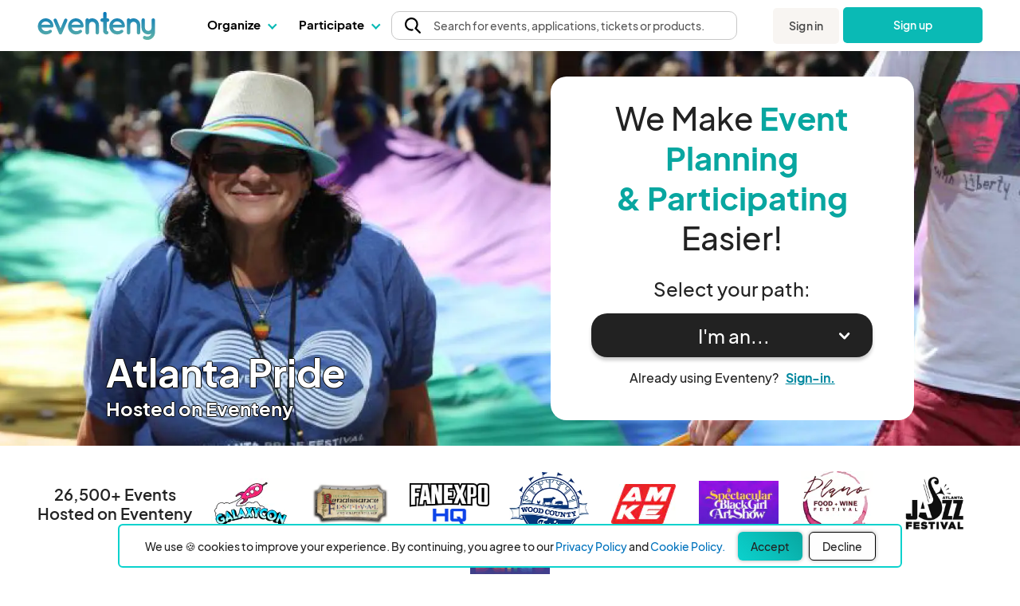

--- FILE ---
content_type: text/html; charset=UTF-8
request_url: https://www.eventeny.com/
body_size: 51270
content:
<!doctype html>
<html style="overflow: auto;">
<head>

<!-- Hotjar Code snippet! -->
<script type="text/javascript" src="/js/Services/HotjarRegistrationService.js?v=1768409293"></script><script>
	const hj_loggedIn = '';
	const hj_userId = 0;
	const hj_isAdmin = '';
	const hj_userType = 'user';
	const hj_events_created = 0;
	const hj_tickets_created = 0;
	const hj_vendor_applications_created = 0;
	const hj_volunteer_applications_created = 0;
	const hj_other_applications_created = 0;
	const hj_sponsor_applications_created = 0;
	const hj_maps_created = 0;
	const hj_products_created = 0;
	const hj_tickets_purchased = 0;
	const hj_vendor_applications_submitted = 0;
	const hj_volunteer_applications_submitted = 0;
	const hj_other_applications_submitted = 0;
	const hj_sponsor_applications_submitted = 0;
	const hj_ticket_time_slots_created = 0;
	const hj_schedules_created = 0;
	const hj_guests_created = 0;
    (function(h,o,t,j,a,r){
        h.hj=h.hj||function(){(h.hj.q=h.hj.q||[]).push(arguments)};
        h._hjSettings={hjid:5309342,hjsv:6};
        a=o.getElementsByTagName('head')[0];
        r=o.createElement('script');r.async=1;
        r.src=t+h._hjSettings.hjid+j+h._hjSettings.hjsv;
        a.appendChild(r);
    })(window,document,'https://static.hotjar.com/c/hotjar-','.js?sv=');
	if(hj_loggedIn) window.hj('identify', hj_userId, {
		user_type: hj_userType,
		is_admin: hj_isAdmin,
		events_created: hj_events_created,
		tickets_created: hj_tickets_created,
		vendor_applications_created: hj_vendor_applications_created,
		volunteer_applications_created: hj_volunteer_applications_created,
		other_applications_created: hj_other_applications_created,
		sponsor_applications_created: hj_sponsor_applications_created,
		maps_created: hj_maps_created,
		products_created: hj_products_created,
		tickets_purchased: hj_tickets_purchased,
		vendor_applications_submitted: hj_vendor_applications_submitted,
		volunteer_applications_submitted: hj_volunteer_applications_submitted,
		other_applications_submitted: hj_other_applications_submitted,
		sponsor_applications_submitted: hj_sponsor_applications_submitted,
		ticket_time_slots_created: hj_ticket_time_slots_created,
		schedules_created: hj_schedules_created,
		guests_created: hj_guests_created
		});

		HotjarRegistrationService.consumeHotjarEventInURIIfExists();
</script>

<script>
    (function(){
        var s    = document.createElement('script');
        var h    = document.querySelector('head') || document.body;
        s.src    = 'https://acsbapp.com/apps/app/dist/js/app.js';
        s.async  = true;
		try {
				s.onload = function(){
				acsbJS.init();
			};
			h.appendChild(s);
		}
        catch (e) {
			console.error('Error loading ACSB script:', e);
		}
    })();
    </script>

<!-- Google Tag Manager -->
<script>(function(w,d,s,l,i){w[l]=w[l]||[];w[l].push({'gtm.start':
new Date().getTime(),event:'gtm.js'});var f=d.getElementsByTagName(s)[0],
j=d.createElement(s),dl=l!='dataLayer'?'&l='+l:'';j.async=true;j.src=
'https://www.googletagmanager.com/gtm.js?id='+i+dl;f.parentNode.insertBefore(j,f);
})(window,document,'script','dataLayer','GTM-P272JPQF');</script>
<!-- End Google Tag Manager -->
<!-- Twitter universal website tag code -->
<script>
!function(e,t,n,s,u,a){e.twq||(s=e.twq=function(){s.exe?s.exe.apply(s,arguments):s.queue.push(arguments);
},s.version='1.1',s.queue=[],u=t.createElement(n),u.async=!0,u.src='//static.ads-twitter.com/uwt.js',
a=t.getElementsByTagName(n)[0],a.parentNode.insertBefore(u,a))}(window,document,'script');
// Insert Twitter Pixel ID and Standard Event data below
twq('init','o85bt');
twq('track','PageView');
</script>
<!-- End Twitter universal website tag code -->
<!-- LinkedIn tag -->
<script type="text/javascript">
_linkedin_partner_id = "3812210";
window._linkedin_data_partner_ids = window._linkedin_data_partner_ids || [];
window._linkedin_data_partner_ids.push(_linkedin_partner_id);
</script><script type="text/javascript">
(function(l) {
if (!l){window.lintrk = function(a,b){window.lintrk.q.push([a,b])};
window.lintrk.q=[]}
var s = document.getElementsByTagName("script")[0];
var b = document.createElement("script");
b.type = "text/javascript";b.async = true;
b.src = "https://snap.licdn.com/li.lms-analytics/insight.min.js";
s.parentNode.insertBefore(b, s);})(window.lintrk);
</script>
<noscript>
<img height="1" width="1" style="display:none;" alt="" src="https://px.ads.linkedin.com/collect/?pid=3812210&fmt=gif" />
</noscript>
<!-- End LinkedIn tag -->
<!-- Start of HubSpot Embed Code -->
<script type="text/javascript" id="hs-script-loader" async defer src="//js.hs-scripts.com/4492849.js"></script>
<!-- End of HubSpot Embed Code -->
<meta charset="utf-8">
<meta name="theme-color" content="#ffffff">
<meta http-equiv="X-UA-Compatible" content="IE=edge,chrome=1">
<meta name="viewport" content="width=device-width, initial-scale=1.0, maximum-scale=1.0, minimum-scale=1.0, user-scalable=no, target-densityDpi=device-dpi">
<meta name="description" content="Eventeny is your all-in-one solution for events & festival planning, management, organization, & ticketing. Streamline your workflows & organize events with ease.">
<meta property="fb:app_id" content="1855183678057183" />
<meta property="og:site_name" content="Eventeny">
<meta property="og:title" content="There's an easier way to manage events!">
<meta property="og:type" content="website">
<meta property="og:description" content="Eventeny is your all-in-one solution for events & festival planning, management, organization, & ticketing. Streamline your workflows & organize events with ease.">
<meta property="og:image" content="https://www.eventeny.com/images/social-card-20230502.png">
<meta property="og:url" content="https://www.eventeny.com/">
<meta property="twitter:card" content="summary_large_image">
<meta property="twitter:title" content="There's an easier way to manage events!">
<meta property="twitter:description" content="Eventeny is your all-in-one solution for events & festival planning, management, organization, & ticketing. Streamline your workflows & organize events with ease.">
<meta property="twitter:site" content="@eventenyteam">
<meta property="twitter:image" content="https://www.eventeny.com/images/social-card-20230502.png">
<meta name="twitter:creator" content="@eventenyteam">
<meta name="keywords" content="eventeny, eventeny events, organize events, create events, virtual event, virtual events, event, events, festival, festivals, event on eventeny, festival on eventeny, exhibitor, vendor, sponsor, volunteer, exhibitors, vendors, sponsors, volunteers">
<link href="https://fonts.googleapis.com/css?family=Roboto:100,100i,300,300i,400,400i,500,500i,700,700i,900,900i" rel="stylesheet">
<link href="/css/fonts/font-family-PlusJarkartaSans.css" type="text/css" rel="stylesheet" />
<link href="https://fonts.googleapis.com/css2?family=Dancing+Script:wght@700&display=swap" rel="stylesheet">
<link href="https://www.eventeny.com/" rel="canonical">
<!--Favicon-->
<link rel="apple-touch-icon" sizes="57x57" href="/favicon/apple-icon-57x57.png">
<link rel="apple-touch-icon" sizes="60x60" href="/favicon/apple-icon-60x60.png">
<link rel="apple-touch-icon" sizes="72x72" href="/favicon/apple-icon-72x72.png">
<link rel="apple-touch-icon" sizes="76x76" href="/favicon/apple-icon-76x76.png">
<link rel="apple-touch-icon" sizes="114x114" href="/favicon/apple-icon-114x114.png">
<link rel="apple-touch-icon" sizes="120x120" href="/favicon/apple-icon-120x120.png">
<link rel="apple-touch-icon" sizes="144x144" href="/favicon/apple-icon-144x144.png">
<link rel="apple-touch-icon" sizes="152x152" href="/favicon/apple-icon-152x152.png">
<link rel="apple-touch-icon" sizes="180x180" href="/favicon/apple-icon-180x180.png">
<link rel="icon" type="image/png" sizes="192x192"  href="/favicon/android-icon-192x192.png">
<link rel="icon" type="image/png" sizes="32x32" href="/favicon/favicon-32x32.png">
<link rel="icon" type="image/png" sizes="96x96" href="/favicon/favicon-96x96.png">
<link rel="icon" type="image/png" sizes="16x16" href="/favicon/favicon-16x16.png">
<link rel="manifest" href="/favicon/manifest.json">
<meta name="msapplication-TileColor" content="#ffffff">
<meta name="msapplication-TileImage" content="/favicon/ms-icon-144x144.png">
<meta name="theme-color" content="#ffffff">
<script type="application/ld+json">
{
  "@context": "http://schema.org",
  "@type": "Organization",
  "name":"Eventeny",
  "url": "https://www.eventeny.com",
  "logo": "https://www.eventeny.com/images/logo.png",
  "contactPoint": [{
    "@type": "ContactPoint",
    "telephone": "+1-678-383-0381",
    "contactType": "customer service",
	"areaServed": "United States"
  }],
  "sameAs": [
    "https://www.facebook.com/eventeny/",
    "https://twitter.com/eventenyteam/",
    "https://www.instagram.com/eventenyteam/",
    "https://www.linkedin.com/company/eventeny/"
  ]
}
</script>
<script type="application/ld+json">
{
	"@context": "http://schema.org",
	"@type": "WebSite",
	"url": "https://www.eventeny.com/",
	"potentialAction": {
		"@type": "SearchAction",
		"query-input": "required name=query",
		"target":"https://www.eventeny.com/events/{query}/"
	}
}
</script>
<link rel="stylesheet" href="/css/base-2017-05-15.css?v=1768409291" type="text/css" /><link rel="stylesheet" href="/css/base-2018-11-17.css?v=1768409291" type="text/css" /><link rel="stylesheet" href="/css/material-icons.css?v=1768409291" type="text/css" />
<title>Events Planning, Management, Organization & Ticketing App | Eventeny</title>
<script type="text/javascript" src="/js/jquery.min.js?v=1768409293"></script><script data-ad-client="ca-pub-5067790095304075" async src="https://pagead2.googlesyndication.com/pagead/js/adsbygoogle.js"></script>
<script data-ad-client="pub-5067790095304075" async src="https://pagead2.googlesyndication.com/pagead/js/adsbygoogle.js"></script>

<!-- start Mixpanel --><script type="text/javascript">(function(e,a){if(!a.__SV){var b=window;try{var c,l,i,j=b.location,g=j.hash;c=function(a,b){return(l=a.match(RegExp(b+"=([^&]*)")))?l[1]:null};g&&c(g,"state")&&(i=JSON.parse(decodeURIComponent(c(g,"state"))),"mpeditor"===i.action&&(b.sessionStorage.setItem("_mpcehash",g),history.replaceState(i.desiredHash||"",e.title,j.pathname+j.search)))}catch(m){}var k,h;window.mixpanel=a;a._i=[];a.init=function(b,c,f){function e(b,a){var c=a.split(".");2==c.length&&(b=b[c[0]],a=c[1]);b[a]=function(){b.push([a].concat(Array.prototype.slice.call(arguments,
0)))}}var d=a;"undefined"!==typeof f?d=a[f]=[]:f="mixpanel";d.people=d.people||[];d.toString=function(b){var a="mixpanel";"mixpanel"!==f&&(a+="."+f);b||(a+=" (stub)");return a};d.people.toString=function(){return d.toString(1)+".people (stub)"};k="disable time_event track track_pageview track_links track_forms register register_once alias unregister identify name_tag set_config reset opt_in_tracking opt_out_tracking has_opted_in_tracking has_opted_out_tracking clear_opt_in_out_tracking people.set people.set_once people.unset people.increment people.append people.union people.track_charge people.clear_charges people.delete_user".split(" ");
for(h=0;h<k.length;h++)e(d,k[h]);a._i.push([b,c,f])};a.__SV=1.2;b=e.createElement("script");b.type="text/javascript";b.async=!0;b.src="undefined"!==typeof MIXPANEL_CUSTOM_LIB_URL?MIXPANEL_CUSTOM_LIB_URL:"file:"===e.location.protocol&&"//cdn4.mxpnl.com/libs/mixpanel-2-latest.min.js".match(/^\/\//)?"https://cdn4.mxpnl.com/libs/mixpanel-2-latest.min.js":"//cdn4.mxpnl.com/libs/mixpanel-2-latest.min.js";c=e.getElementsByTagName("script")[0];c.parentNode.insertBefore(b,c)}})(document,window.mixpanel||[]);
mixpanel.init("f7234886e536141aeaa27afb04da9421");</script><!-- end Mixpanel --><style type="text/css">
	/*----Base----*/
	html *:not(.material-icons){ font-family: 'PlusJakartaSans', 'Roboto', sans-serif !important; color: #222222; }
    body{ background: #FFF; }
	button:focus, button:active{ border-color: transparent !important; }
	h1{ font-size: 48px; line-height: 60px; }
	h2{ font-size: 36px; line-height: 45px; }
	h3{ font-size: 18px; line-height: 24px; }
	#body_wrapp{ background: linear-gradient(185.68deg, rgba(11, 210, 203, 0) 5.27%, rgba(10, 186, 181, 0.06) 30.78%, rgba(11, 210, 203, 0) 58.09%, rgba(5, 163, 190, 0.07) 80.91%, rgba(11, 210, 203, 0) 103.3%); }
	#body_wrapp.baymax{ color: #222; }
	.eventeny-on-white { color: #086A60 !important; }
	.announcement-banner { position:sticky; left: 0; top: 64px; z-index: 10; display: flex; justify-content: center; align-items:center; min-height:65px; margin-top:4px; margin-right: 4px; width: 100%; background: #d6f5f5; font-size: 16px; line-height: 24px; font-weight: 700; padding-left: 30px; padding-right: 30px; }
	.announcement-banner--link{color: #0389A0; text-decoration: underline;}
	.announcement-banner--text {display: flex; flex-grow: 1; text-align: center; justify-content: center;}
	.announcement-banner--close {left:auto; border-radius: 6px; background-color: #d6f5f5; transition: background-color 0.1s ease, box-shadow 0.3s ease; }
	.announcement-banner--close:hover {background-color: #d6f5f5; cursor: pointer;}
	/*----Hero----*/
	#hero-background-picture{ object-fit: cover; object-position: right; }
	#latest-news-banner{ background: linear-gradient(111.68deg, rgba(255, 255, 255, 0.29) 7.59%, rgba(255, 255, 255, 0.39) 102.04%); border: 3px solid rgba(255, 255, 255, 0.28); border-radius: 10px; box-shadow: 0px 5px 7px rgb(41 142 181 / 10%); height: 44px; max-width: 700px; }
	.get-started-input{ background: rgba(255, 255, 255, 0.25); border: 1px solid #1C1C1C !important; border-radius: 10px; box-shadow: 0 5px 7px rgb(41 142 181 / 10%); font-style: normal; height: 49px; line-height: 60px; padding: 5px 10px; width: 300px; }
	.get-started-btn{ background: rgba(253, 253, 253, 0.75); border-radius: 10px; box-shadow: 0px 5px 7px rgb(41 142 181 / 10%); border-width: 0 !important; cursor: pointer; line-height: 39px; padding: 5px 40px; }
	.get-started-secondary-btn{ border: 2px solid #333; border-radius: 10px; cursor: pointer; filter: drop-shadow(0 5px 7px rgba(41, 142, 181, .1)); line-height: 39px; padding: 5px 40px; }
	
	/*----Platform promo----*/
	#platform-promo-tabs [data-type="platform-promo-tablink"]{ background: rgba(11, 210, 205, 0.1); border-radius: 10px 10px 0 0; color: rgba(5, 163, 190, 0.47); cursor: pointer; height: 57px; line-height: 26px; }
	#platform-promo-tabs [data-type="platform-promo-tablink"].active{ background: #FFF; color: #0ABAB5; }
	#platform-promo-tabs [data-type="platform-promo-select"]{ background: #FFF; border-radius: 10px; border-width: 0 !important; box-shadow: 0px 5px 7px rgba(41, 142, 181, 0.1); color: #0ABAB5; line-height: 24px; }
	#platform-promo-information{ border-radius: 0 0 10px 10px; box-shadow: 0px 5px 7px rgba(41, 142, 181, 0.1); }
	#platform-promo-information h2{ font-size: 28px; }
	#platform-promo-information p{ line-height: 22px; }
	#platform-promo-information .platform-promo-signup-btn{ border-radius: 10px 0; box-shadow: 0px 4px 4px rgba(0, 0, 0, 0.2); font-size: 22px; line-height: 39px; padding: 5px 68px; }
	
	/*----Explore----*/
	#explore-section [data-type="explore-header-btn"]{ background-color: transparent; font-weight: 500; color: #4F4F4F !important;}
	#explore-section [data-type="explore-header-btn"].active{ font-weight: 600; color: #222 !important; background: linear-gradient(225deg, #08A6A0 0%, #0ABDB8 49.48%, #0BD2CD 100%);  border-radius: 3px;}
	#explore-section .explore-container-navigate-btn{ appearance: none; background: transparent; border: 1px solid rgb(221, 221, 221) !important; height: 32px; touch-action: manipulation; width: 32px; }
	#explore-section .explore-container{ width: calc(100% / 5.2); }
	#explore-section .explore-item-tag{ background: linear-gradient(90deg, #0BD2CB 28%, #0ABAB5 80%); border-radius: 5px 0px 0px 5px; right: -8px; top: -137px; }
	#explore-section .explore-item-tag::before{ background: transparent; border: 6.5px solid transparent; border-right-color: #07827E; bottom: -6.5px; content: ''; height: 0px; position: absolute; right: 2.5px; transform: rotate(45deg); width: 0px; }
	
    /* Bouncing Icon */
    .bounce { display: inline-block; position: relative; -moz-animation: bounce 0.5s infinite linear; -o-animation: bounce 0.5s infinite linear; -webkit-animation: bounce 0.5s infinite linear; animation: bounce 0.5s infinite linear; }
    @-webkit-keyframes bounce { 0% { top: 0; } 50% { top: -0.2em; } 70% { top: -0.3em; } 100% { top: 0; }}
    @-moz-keyframes bounce { 0% { top: 0; } 50% { top: -0.2em; } 70% { top: -0.3em; } 100% { top: 0; }}
    @-o-keyframes bounce { 0% { top: 0; } 50% { top: -0.2em; } 70% { top: -0.3em; } 100% { top: 0; }}
    @-ms-keyframes bounce { 0% { top: 0; } 50% { top: -0.2em; } 70% { top: -0.3em; } 100% { top: 0; }}
    @keyframes bounce { 0% { top: 0; } 50% { top: -0.2em; } 70% { top: -0.3em; } 100% { top: 0; }}
	@keyframes bgPos {
		0% {
			background-position: 50% 0;
		}

		100% {
			background-position: -150% 0;
		}
	}

	            .schedule-demo-email-input:hover{
                border: 1px solid #222;
            }
            .hero-title{
                font-weight: 800 !important;
                color: #FFFFFF !important;
                text-shadow: -1px 0 black, 0 1px black, 1px 0 black, 0 -1px black;
            }

            .size-30{
                font-size: 30px !important;
            }

            .btn-responsive {
                box-shadow: 0px 4px 4px 0px rgba(0, 0, 0, 0.20) !important;
            }


            .grey-default-btn{ height: 36px; border-radius: 6px; padding: 10px 16px; background: #F2F2F2;   font-weight: 400; display: inline-flex; justify-content: center; align-items: center; gap: 8px; white-space: nowrap; }
            .grey-default-btn:hover{ background: #f5f0f0; font-weight: 500; cursor: pointer; }

            @media (max-width: 39.99rem) {
                .hero-container{
                    /*min-height: 260px !important;*/
                } 

                .xs-size-24{
                    font-size: 24px !important; 
                }

                .xs-size-18{
                    font-size: 18px !important;
                }

                .xs-size-16{
                    font-size: 16px !important;
                }

                .xs-size-14{
                    font-size: 14px !important;
                }

                .btn-responsive{
                        height: 33px !important;
                        border-radius: 10px !important;
                    } 
            }

            @media (min-width: 40rem){
                @media (max-width: 51.99rem){
                    .sm-size-24{
                        font-size: 24px !important; 
                    }

                    .sm-size-16{
                        font-size: 16px !important;
                    }

                    .sm-size-14{
                        font-size: 14px !important;
                    }
                }
            }

            @media (min-width: 52rem){
                @media (max-width: 71.99rem){
                    .md-hide{ display: none; }
                }
            }

            @media (min-width: 72rem){
                .lg-hide{ display:none;}
                .hero-container{
                    height: 495px;
                }
            }
        
	/* Logo Section */
	.logo-responsive{
		object-fit: contain; 
		object-position: center;
		max-height: 90px; 
		max-width: 100px;
	}

	.logo-container{
		max-width: 9.25%;
	}

	/* Event Flashcards */
	.event-flashcard{
		width: 20% !important;
	}

	.event-flashcard-loader{
		animation: bgPos 1s linear infinite;
		background-image: linear-gradient(
			to right,
			#f6f7f8 0%,
			#edeef1 10%,
			#f6f7f8 20%,
			#f6f7f8 100%
		);
		background-size: 200% 100%;
	}


	.event-flashcard-pic{
		height: 150px !important;
		border-radius: 10px 10px 0px 0px;
	}

	.flashcard-text{
		align-content: flex-start;
		height: 60% !important;
	}

	/*See more button*/
	.see-more-btn{
		height: 55px;
		width: 474px;
		font-weight: 700;
		color: #222;
		font-size: 24px;
		border-radius: 20px;
		border: 2px solid #222;
		box-shadow: 0px 4px 4px 0px rgba(0, 0, 0, 0.25);

	}

	/*Event Title in flashcards styling for browser-compatibility*/
	.event-title{
		text-overflow: ellipsis;
		overflow: hidden;
		-ms-word-break: break-all;
		word-break: break-all;
		word-break: break-word;
		max-height:2.5em;
		line-height:1.25;
		@supports (-webkit-line-clamp: 2) {
			overflow: hidden;
			text-overflow: ellipsis;
			white-space: initial;
			display: -webkit-box;
			-webkit-line-clamp: 2;
			-webkit-box-orient: vertical;
		}
	}

	.event-category-icon{
		border-bottom: 2px solid transparent;
	}

	.event-category-icon:not(.event-category-selected):hover{
		border-bottom: 2px solid #757575;;
	}

	.event-category-selected{
		border-bottom: 2px solid #222;
	}

	.read-more{
		color: #05A3BE !important;
	}

	/* xs breakpoint */
	@media (max-width: 39.99rem){
		h1{ font-size: 30px; line-height: 37.5px; }
		h2{ font-size: 26px; line-height: 32.5px; }
		h3{ font-size: 18px; line-height: 24px; }
		#hero-background-picture{ object-position: center; }
		.get-started-input{ width: 100%; }
		#explore-section .explore-container{ width: calc(100% / 1.2); }

		.announcement-banner {
			padding: 15px; /* Add some breathing room for small screens */
		}
		
		.announcement-banner--text {
			flex-wrap: inline;
			text-align: left;
			display: flex;
			justify-content: start;
			padding-left: 12px;
			white-space: normal;
		}
		
		.announcement-banner--close {
			margin-left: auto; /* Ensure the close button stays on the far right */
		}

		.xs-invisible{
			visibility: hidden;
			height: 0px;
			padding-top:0px;
		}

		.logo-container{
			max-width: 30%;
		}

		.see-more-btn{
			height: 42px;
			width: 361px;
			border-radius: 20px;
			border: 1px solid #222;
			box-shadow: 0px 2px 2px 0px rgba(0, 0, 0, 0.25);	
			font-size: 20px;			
		}

		.event-flashcard{
			width: 100% !important;
			flex-shrink: 0; 
		}

		.xs-pt-half{ padding-top: .25rem !important;}

	}

	/* sm breakpoint */
	@media (min-width: 40rem){
		@media (max-width: 51.99rem){
			h1{ font-size: 30px; line-height: 37.5px; }
			h2{ font-size: 26px; line-height: 32.5px; }
			h3{ font-size: 18px; line-height: 24px; }
			#explore-section .explore-container{ width: calc(100% / 2.2); }

			.logo-container{
				min-width: 30%;
			}

			.see-more-btn{
				height: 42px;
				width: 361px;
			}

			.event-flashcard{
				width: 50% !important;
				flex-shrink: 0; 
			}

		}
	}

	/* md breakpoint */
	@media (min-width: 52rem){
		@media (max-width: 71.99rem){
			#explore-section .explore-container{ width: calc(100% / 3.2); }
			.logo-container{
				min-width: 30%;
			}

			.event-flashcard{
				width: 50% !important;
				flex-shrink: 0; 
			}
		}
	}

	/* lg breakpoint */
	@media (min-width: 72rem){
		@media (max-width: 99.99rem){
			.logo-container{
				max-width: 10%;
			}

			.event-flashcard{
				width: 25% !important;
				flex-shrink: 0; 
			}
		}
	}
	.evAwards-banner{
		background-image: url('/images/brick.png');
		background-size: cover;
		background-position: center;
		height: 200px;
		border-radius: 10px;
		box-shadow: 0px 5px 7px rgb(41 142 181 / 10%);
		color: #FFF
	}
	.evAwards-banner p, .evAwards-banner h3, .evAwards-banner b{
		color: #FFF
	}

</style>
</head>
<body>
	<link rel="stylesheet" href="/css/fonts/font-family-PlusJarkartaSans.css?v=1768409291" type="text/css" /><link rel="stylesheet" href="/css/base-2018-11-17.css?v=1768409291" type="text/css" />
		<link rel="stylesheet" href="https://unicons.iconscout.com/release/v4.0.8/css/line.css">
		<link rel="stylesheet" href="/public/font-proxy.php?set=solid">
		<link rel="stylesheet" href="/public/font-proxy.php?set=thinline">
		<script src="/public/font-proxy.php?set=monochrome"></script>
	<link href="https://fonts.googleapis.com/css?family=Roboto:100,100i,300,300i,400,400i,500,500i,700,700i,900,900i" rel="stylesheet">
<script src="/js/mixpanel.js"></script>
<!-- Google Tag Manager (noscript) -->
<noscript><iframe src="https://www.googletagmanager.com/ns.html?id=GTM-P272JPQF"
height="0" width="0" style="display:none;visibility:hidden"></iframe></noscript>
<!-- End Google Tag Manager (noscript) -->
<style type="text/css">
    #eventeny-navbar{ background-color: #FFF; left: 0; position: fixed; top: 0; -webkit-transition: box-shadow 350ms ease-out; transition: box-shadow 350ms ease-out; width: 100%; z-index: 100; min-width: 250px; }
    #eventeny-navbar *, #header-searchbox-modal *{ font-family: 'PlusJakartaSans', 'Roboto', sans-serif !important; }
    #eventeny-navbar{ background-color: #FFF; left: 0; position: fixed; top: 0; -webkit-transition: box-shadow 350ms ease-out; transition: box-shadow 350ms ease-out; width: 100%; z-index: 100; min-width: 250px; }
	#eventeny-navbar.on-scroll{ box-shadow: 0 0 8px rgba(0,0,0,.1); }
    #eventeny-navbar *{ outline: 0; }
    #eventeny-navbar a:not("navbar-dropdown-anchor"), #eventeny-mobile-menu a:not("navbar-dropdown-anchor"){ background-color: transparent; color: #0ABAB5; text-decoration: none; -webkit-text-decoration-line: underline; text-decoration-line: underline; -webkit-transition: color 150ms ease-in-out; transition: color 150ms ease-in-out; }
    #eventeny-mobile-menu a:not("navbar-dropdown-anchor"){ color: #484848; }
    #eventeny-navbar a:hover:not("navbar-dropdown-anchor"), #eventeny-mobile-menu a:hover:not("navbar-dropdown-anchor"){ color: #0ABAB5; text-decoration: underline; -webkit-text-deoration-line: underline; text-decoration-line: underline; }
    #eventeny-navbar h2, #eventeny-navbar h3{ margin-bottom: 10px; margin-top: 0; }
    #eventeny-navbar h4, #eventeny-navbar .h4, #eventeny-mobile-menu h4, #eventeny-mobile-menu .h4{ font-size: 25px; font-weight: 500; letter-spacing: -.2px; line-height: 30px; }
    #eventeny-navbar img{ border-style: none; margin-right: 4px; max-width: 100%; opacity: 1; vertical-align: middle; }
    #eventeny-navbar input[type="radio"]{ box-sizing: border-box; padding: 0; }
    #eventeny-navbar label{ padding-bottom: 0; padding-top: 0; }
    #eventeny-navbar .navbar-width-100, #eventeny-mobile-menu .navbar-width-100{ width: 100%; }
	#eventeny-navbar .navbar-max-width-100, #eventeny-mobile-menu .navbar-max-width-100{ max-width: 100%; }
    #eventeny-navbar .navbar-container, #eventeny-mobile-menu .navbar-container{ margin-left: auto; margin-right: auto; padding: 30px 15px 40px; width: 100%; }
    #eventeny-navbar .navbar-row, #eventeny-mobile-menu .navbar-row{ display: -webkit-box; display: -ms-flexbox; display: flex; -ms-flex-wrap: wrap; flex-wrap: wrap; margin-left: -15px; margin-right: -15px; }
    #eventeny-navbar .navbar-no-gutters{ margin-left: 0; margin-right: 0; }
	#eventeny-navbar .navbar-flex-inline, #eventeny-mobile-navbar .navbar-flex-inline{ display: -webkit-inline-flex; display: -ms-inline-flexbox; display: inline-flex; }
    #eventeny-navbar .navbar-align-items-center, #eventeny-mobile-menu .navbar-align-items-center{ -webkit-box-align: center; -ms-flex-align: center; align-items: center; }
    #eventeny-navbar .menu-bar{ height: 64px; -webkit-transition: height 350ms ease-out; transition: height 350ms ease-out; }
    #eventeny-navbar .navbar-col-6, #eventeny-navbar .navbar-col-12, #eventeny-mobile-menu .navbar-col-12, #eventeny-navbar .navbar-col-auto, #eventeny-navbar .navbar-col{ padding-left: 15px; padding-right: 15px; position: relative; width: 100%; }
    #eventeny-navbar .navbar-col-3{ -webkit-box-flex: 0; -ms-flex: 0 0 25%; flex: 0 0 25%; max-width: 25%; }
    #eventeny-navbar .navbar-col-4{ -webkit-box-flex: 0; -ms-flex: 0 0 33%; flex: 0 0 33%; max-width: 33%; }
    #eventeny-navbar .navbar-col-6{ -webkit-box-flex: 0; -ms-flex: 0 0 50%; flex: 0 0 50%; max-width: 50%; }
    #eventeny-navbar .navbar-col-12, #eventeny-mobile-menu .navbar-col-12{ -webkit-box-flex: 0; -ms-flex: 0 0 100%; flex: 0 0 100%; max-width: 100%; }
    #eventeny-navbar .navbar-col-auto{ -webkit-box-flex: 0; -ms-flex: 0 0 auto; flex: 0 0 auto; max-width: 100%; width: auto; }
    #eventeny-navbar .navbar-col{ -webkit-box-flex: 1; flex-basis: 0; flex-grow: 1; -ms-flex-positive: 1; -ms-flex-preferred-size: 0; max-width: 100%; }
    #eventeny-navbar nav .menu-content .navbar-col-6, #eventeny-navbar nav .menu-content .navbar-col{ -webkit-transition: opacity 200ms ease-out; transition: opacity 200ms ease-out; }
    #eventeny-navbar nav .navbar-last-row > a:first-child{ border-bottom-left-radius: 5px; }
    #eventeny-navbar nav .navbar-last-row > a:last-child{ border-bottom-right-radius: 5px; }
    #eventeny-navbar nav .navbar-col-border{ background: #EAEAEA; height: auto; width: 1px; }
    #eventeny-navbar .navbar-no-gutters > [class*="col-"]{ padding-left: 0; padding-right: 0; }
    #eventeny-navbar .navbar-text-decoration-none, #eventeny-mobile-menu .navbar-text-decoration-none{ text-decoration: none !important; }
    #eventeny-navbar .navbar-text-decoration-none-hover:hover, #eventeny-mobile-menu .navbar-text-decoration-none-hover:hover{ text-decoration: none !important; }
    #eventeny-navbar .navbar-text-center{ text-align: center !important; }
    #eventeny-navbar .navbar-d-block, #eventeny-mobile-menu .navbar-d-block{ display: block; }
    #eventeny-navbar .navbar-d-flex, #eventeny-mobile-menu .navbar-d-flex{ display: -webkit-box; display: -ms-flexbox; display: flex; }
    #eventeny-navbar .navbar-d-none{ display: none; }
    #eventeny-mobile-menu .navbar-flex-row{ -webkit-box-orient: horizontal; -webkit-box-direction: normal; -ms-flex-direction: row; flex-direction: row; }
    #eventeny-mobile-menu .navbar-flex-wrap{ -ms-flex-wrap: wrap; flex-wrap: wrap; }
    #eventeny-mobile-menu .navbar-justify-content-between{ -webkit-box-pack: justify; -ms-flex-pack: justify; justify-content: space-between; }
    #eventeny-mobile-menu .navbar-justify-content-center{ -webkit-box-pack: center; -ms-flex-pack: center; justify-content: center; }
    #eventeny-navbar .navbar-bg-white, #eventeny-mobile-menu.navbar-bg-white{ background-color: #FFF; }
    #eventeny-navbar .navbar-absolute{ position: absolute; }
    #eventeny-navbar .navbar-relative{ position: relative; }
    #eventeny-navbar .eventeny-logo{ height: 33px; min-height: 33px !important; }
    #eventeny-navbar .menu-bar h2{ font-size: 15px; font-weight: 400; letter-spacing: 0; line-height: 24px; -webkit-user-select: none; -moz-user-select: none; -ms-user-select: none; user-select: none; }
    #eventeny-navbar .navbar-menu-item-hover{ height: 60px; padding-top: 18px; }
    #eventeny-navbar .navbar-menu-item-hover{ color: #000; font-size: 15px; font-weight: 700; }
    #eventeny-navbar .navbar-menu-item-hover:hover{ color: #08A6A0; -webkit-transition: color 240ms ease-out; transition: color 240ms ease-out; }
    #eventeny-navbar .navbar-menu-item-hover:hover .navbar-cart-count{ color: #FFFFFF; }
    #eventeny-navbar .navbar-message-alert{ fill: red; height: 6px; opacity: 0; transform: translate3d(0px, -8px, 0); -webkit-transform-origin-x: 7px; -webkit-transform-origin-y: -5px; width: 6px; }
	#eventeny-navbar .navbar-message-alert-full, #eventeny-mobile-menu .navbar-message-alert-full{ background-color: rgb(255, 56, 92); border-radius: 9px; box-shadow: rgb(255 255 255) 0px 0px 0px 1.5px; color: #FFF; font-size: 10px; font-weight: 700; height: 16px; line-height: 16px; min-width: 16px; opacity: 0; padding: 0 5px; position: absolute; text-align: center; top: 0; z-index: 1; }
    #eventeny-mobile-menu .navbar-message-alert-full{ margin-left: 8px; position: relative; top: 2px; }
    #eventeny-navbar .navbar-flex-grow-1, #eventeny-mobile-menu .navbar-flex-grow-1{ -webkit-box-flex: 1; -ms-flex-positive: 1; flex-grow: 1; }
    #eventeny-navbar .navbar-signin{ -webkit-transition: transform 500ms ease-out 0.2s, -webkit-transform 500ms ease-out 0.2s; transition: transform 500ms ease-out 0.2s, -webkit-transform 500ms ease-out 0.2s; will-change: transform; }
    #eventeny-navbar .navbar-text-small, #eventeny-navbar .navbar-text-small-bold{ font-size: 14px; font-weight: 400; letter-spacing: 0.1px; line-height: 21px; }
    #eventeny-navbar .menu-content .navbar-text-desc{ margin-top: -3px; }
    #eventeny-navbar .navbar-text-small-bold{ font-weight: 500; }
    #eventeny-navbar .navbar-text-nowrap{ white-space: nowrap; }
    #eventeny-navbar .navbar-btn, #eventeny-mobile-menu .navbar-btn{ background: -webkit-linear-gradient(right, #0ABAB5 50%, #08A09C 50%); background: linear-gradient(to left, #0ABAB5 50%, #08A09C 50%); background-position: right bottom; background-size: 200% 100%; border: none; border-radius: 5px; color: #FFF !important; display: inline-block; font-weight: 500; padding: 12px 20px; text-align: center; text-decoration: none; -webkit-transition: all 200ms ease-in-out; transition: all 200ms ease-in-out; -webkit-user-select: none; -moz-user-select: none; -ms-user-select: none; user-select: none; vertical-align: middle; }
    #eventeny-navbar .navbar-btn:hover, #eventeny-mobile-menu .navbar-btn:hover{ background-position: left bottom; cursor: pointer; outline: 0; text-decoration: none; }
    #eventeny-navbar .navbar-btn.navbar-btn-secondary{ background: #F8F5F2; color: #484848 !important; }
    #eventeny-navbar .navbar-btn.navbar-btn-secondary:hover{ color: #0ABAB5; }
    #eventeny-navbar .navbar-overflow-hidden{ overflow: hidden; }
    #eventeny-navbar .navbar-cta-btn-wrapper{ height: 47px; margin-left: 5px; margin-top: 1px; width: 175px; }
    #eventeny-navbar .navbar-cta-btn-wrapper a{ width: 175px; }
    #eventeny-navbar .accordion-js label{ margin-bottom: 2px; -webkit-transition: color 100ms ease-out; transition: color 100ms ease-out; }
    #eventeny-navbar .accordion-js label.navbar-checked{ font-weight: 500; }
    #eventeny-navbar .navbar-pointer-hover:hover{ cursor: pointer; }
    #eventeny-navbar .navbar-menu-item-with-dropdown{ color: #484848; margin-bottom: -2px; -webkit-transition: color 240ms ease-out; transition: color 240ms ease-out; }
    #eventeny-navbar .navbar-menu-item-with-dropdown:hover{ color: #0ABAB5; -webkit-transition: color 240ms ease-out; transition: color 240ms ease-out; }
    #eventeny-navbar .navbar-profile-pic{ background-position: 50%; background-repeat: no-repeat; background-size: cover; border-radius: 10%; height: 28px; width: 28px; flex-shrink: 0;}
    #eventeny-navbar i.navbar-caret-small, #eventeny-mobile-menu i.navbar-caret-small{ border: solid #0ABAB5; border-width: 0 1.5px 1.5px 0; display: inline-block; margin-bottom: 3px; margin-left: 8px; outline: none; padding: 3px; -webkit-transform: rotate(45deg); transform: rotate(45deg); -webkit-transition: margin-bottom 200ms ease-in-out; transition: margin-bottom 200ms ease-in-out; }
    #eventeny-navbar .navbar-caret-small, #eventeny-mobile-menu .navbar-caret-small{ border-color: #484848; }
    #eventeny-navbar nav .accordion-js label .navbar-caret-small{ margin-bottom: 3px; -webkit-transition: transform 240ms ease-out, margin 240ms ease-out, -webkit-transform 240ms ease-out; transition: transform 240ms ease-out, margin 240ms ease-out, -webkit-transform 240ms ease-out; }
    #eventeny-navbar nav .accordion-js label.navbar-checked .navbar-caret-small{ margin-bottom: 0; -webkit-transform: rotate(225deg); transform: rotate(225deg); }
    
    #eventeny-navbar label .navbar-caret-small, #eventeny-mobile-menu label .navbar-caret-small{ margin-bottom: 3px; -webkit-transition: transform 240ms ease-out, margin 240ms ease-out, -webkit-transform 240ms ease-out; transition: transform 240ms ease-out, margin 240ms ease-out, -webkit-transform 240ms ease-out; }
    #eventeny-navbar label.navbar-checked .navbar-caret-small, #eventeny-mobile-menu label.navbar-checked .navbar-caret-small{ margin-bottom: 0; -webkit-transform: rotate(225deg); transform: rotate(225deg); }

    #eventeny-navbar nav input:not(#navbar-search-input):not(.multi-query){ -webkit-appearance: none; -moz-appearance: none; appearance: none; display: none; outline: none; }
    #eventeny-navbar nav .menu-content{ box-shadow: 0 0 8px rgba(0,0,0,0.1); left: -25px; opacity: 0; top: 60px; -webkit-transition: opacity 200ms linear,width 200ms cubic-bezier(0.17, 0.67, 0.83, 0.67),left 0.15s linear,top 0.1s cubic-bezier(0.17, 0.67, 0.83, 0.67); transition: opacity 200ms linear,width 200ms cubic-bezier(0.17, 0.67, 0.83, 0.67),left 0.15s linear,top 0.1s cubic-bezier(0.17, 0.67, 0.83, 0.67); visibility: hidden; -webkit-user-select: none; -moz-user-select: none; -ms-user-select: none; user-select: none; width: 525px; }
    #eventeny-navbar nav .accordion-js label.navbar-checked .menu-content{ opacity: 1; -webkit-transition: opacity 200ms ease-out; transition: opacity 200ms ease-out; visibility: visible; }
    #eventeny-navbar nav .menu-content:hover .navbar-col-6, #eventeny-navbar nav .menu-content:hover .navbar-col-12{ opacity: 0.5; }
    #eventeny-navbar nav .menu-content:hover .navbar-col-6:hover, #eventeny-navbar nav .menu-content:hover .navbar-col-12:hover{ opacity: 1; }
    #eventeny-navbar nav .menu-content .navbar-last-row:hover .subnav-buttons{ opacity: 0.5; }
    #eventeny-navbar nav .menu-content .navbar-last-row:hover .subnav-buttons:hover{ opacity: 1; }
    #eventeny-navbar .navbar-no-user-select{ -webkit-user-select: none; -moz-user-select: none; -ms-user-select: none; user-select: none; }
    #eventeny-navbar .navbar-pointer-cursor, #eventeny-mobile-menu .navbar-pointer-cursor{ cursor: pointer; }
    #eventeny-navbar .navbar-event-status{ background-color: #E3E3E3; -webkit-box-align: center; -webkit-align-items: center; -ms-flex-align: center; -ms-grid-row-align: center; align-items: center; border-radius: 9999px; -webkit-box-flex: 0; color: #3A3A3A; display: -webkit-inline-flex; display: -ms-inline-flex; display: inline-flex; fill: #3A3A3A; -webkit-flex: none; -ms-flex: none; flex: none; font-size: 13px; font-weight: 400; height: 18px; line-height: 1.5; max-width: 100%; min-height: 18px; padding-left: 16px; padding-right: 16px; -webkit-print-color-adjust: exact; print-color-adjust: exact; }
    #eventeny-navbar .navbar-event-status.live{ background-color: #97FF97; color: #007900; fill: #007900; }
    #eventeny-navbar .navbar-event-status .navbar-event-status-text{ -webkit-box-flex: 1; -webkit-flex: 1 1 auto; -ms-flex: 1 1 auto; flex: 1 1 auto; max-width: 100%; min-height: 0; min-width: 0; overflow: hidden; text-overflow: ellipsis; white-space: nowrap; }
    #eventeny-navbar .burger-wrapper{ -webkit-transition: 200ms; transition: 200ms; }
    #eventeny-navbar .burger-wrapper .burger{ background: #484848; height: 2px; margin: 2px; -webkit-transition: 200ms; transition: 200ms; width: 20px; }
    #eventeny-navbar .burger-wrapper .burger::before, #eventeny-navbar .burger-wrapper .burger::after{ background: #484848; content: ''; display: block; height: 2px; position: absolute; -webkit-transition: 200ms; transition: 200ms; width: 20px; }
    #eventeny-navbar .burger-wrapper .burger::before{ top: 5px; }
    #eventeny-navbar .burger-wrapper .burger::after{ top: -5px; }
    #eventeny-navbar .burger-wrapper.navbar-x .burger{ background: transparent; }
    #eventeny-navbar .burger-wrapper.navbar-x .burger::before{ top: -1px; -webkit-transform: rotate(45deg); transform: rotate(45deg); }
    #eventeny-navbar .burger-wrapper.navbar-x .burger::after{ top: -1px; -webkit-transform: rotate(-45deg); transform: rotate(-45deg); }
    #eventeny-mobile-menu{ height: calc(100vh - 50px); left: 0; opacity: 0; position: fixed; top: 64px; -webkit-visibility: 0s linear 360ms, opacity 350ms ease-out; transition: visibility 0s linear 360ms, opacity 350ms ease-out; visibility: hidden; width: 100%; z-index: 9; }
    #eventeny-mobile-menu.navbar-show-mobile-menu{ opacity: 1; -webkit-transition: opacity 350ms ease-out; transition: opacity 350ms ease-out; visibility: visible; }
    #eventeny-mobile-menu .navbar-min-height-signup-button{ min-height: 85vh; }
    #eventeny-mobile-menu .navbar-mobile-menu-items{ overflow-y: auto; }
    #eventeny-mobile-menu .accordion label{ padding: 25px 15px 0 0; }
	#eventeny-navbar .navbar-search-btn{ -webkit-box-align: center; -ms-flex-align: center; -webkit-appearance: none; -moz-appearance: none; appearance: none; background: transparent; border: 1px solid transparent; color: inherit; cursor: pointer; display: -webkit-box; display: -moz-box; display: -ms-flexbox; display: -webkit-flex; display: flex; font-family: inherit; font-size: inherit; font-weight: inherit; line-height: inherit; margin: -1px; outline: none; overflow: visible; padding: 0px; text-align: inherit; text-decoration: none; -webkit-user-select: auto; -moz-user-select: auto; -ms-user-select: auto; user-select: auto; -webkit-align-items: center; align-items: center; border-radius: 4px; -webkit-flex: 0 1 auto; -ms-flex: 0 1 auto; flex: 0 1 auto; height: 48px; min-width: 0px; position: relative; z-index: 1; }
	#eventeny-navbar .navbar-search-btn:first-of-type{ border-bottom-left-radius: inherit; border-top-left-radius: inherit; padding-left: 8px; }
	#eventeny-navbar .navbar-search-btn:last-of-type{ border-bottom-right-radius: inherit; border-top-right-radius: inherit; }
	#eventeny-navbar .pride-heart-icon:hover img:nth-child(1){ display: none; }
	#eventeny-navbar .pride-heart-icon img:nth-child(2){ display: none; }
	#eventeny-navbar .pride-heart-icon:hover img:nth-child(2){ display: inline-block; }
    #eventeny-navbar .pride-heart-icon { padding-left: 5px; padding-right: 5px; display: flex; margin: auto 0; }
    #eventeny-navbar .pride-heart-icon .eventeny-pride-heart, #eventeny-navbar .pride-heart-icon .eventeny-pride-heart-hover { height: auto; width: 22px; }
    #eventeny-navbar .navbar-dropdown-title, #eventeny-mobile-menu .navbar-dropdown-title{font-size: 15px; color: #08A6A0 !important; font-weight: 700;}

    #eventeny-navbar .navbar-dropdown-link, #eventeny-mobile-menu .navbar-dropdown-link, #eventeny-navbar .navbar-dropdown-anchor, #eventeny-mobile-menu .navbar-dropdown-anchor{font-size: 15px; color: #222; font-weight: 400; text-decoration: none; }
    #eventeny-navbar .navbar-dropdown-anchor .link-caption:hover, #eventeny-mobile-menu .navbar-dropdown-anchor .link-caption:hover { color: #08A6A0; }
    #eventeny-navbar .navbar-dropdown-anchor .icon-link:hover + .link-caption, #eventeny-mobile-menu .navbar-dropdown-anchor .icon-link:hover + .link-caption { color: #08A6A0; }

    #eventeny-navbar .sm-ml-auto{margin-left: 0px;}

    #eventeny-navbar .visually-hidden { border: 0 !important; clip: rect(0,0,0,0) !important; height: 1px !important; margin: -1px !important; overflow: hidden !important; padding: 0 !important; position: absolute !important; white-space: nowrap !important; width: 1px !important; }

    #search-header-group [data-type="search-header-btn"]{ background-color: transparent; font-weight: 500; color: #4F4F4F !important; text-decoration: none; }
	#search-header-group [data-type="search-header-btn"].active{ font-weight: 600; color: #222 !important; background: linear-gradient(225deg, #08A6A0 0%, #0ABDB8 49.48%, #0BD2CD 100%);  border-radius: 3px;}
    #header-searchbox-modal #event-query{ font-size: 18px; padding: 0; }

    #eventeny-mobile-menu .mobile-dropdown-label{ color: #000; font-size: 15px; font-weight: 700; }

    #eventeny-mobile-menu .mobile-dropdown-label:hover{ color: #08A6A0; -webkit-transition: color 240ms ease-out; transition: color 240ms ease-out; }
    
    #eventeny-navbar .text-love{ color: #0ABAB5 !important; }
  
    /* Secondary button 2023: Override CSS Conflicts */
    .btn-secondary{ height: 36px; border-radius: 6px; padding: 10px 16px; background: #F2F2F2; box-shadow: 0px 0px 5px 0px rgba(0, 0, 0, 0.30); font-weight: 400; display: inline-flex; justify-content: center; align-items: center; gap: 8px; white-space: nowrap; }
    .btn-secondary:hover{ background-color: rgba(11, 210, 203, 0.20); font-weight: 500; cursor: pointer; }


    .menu-content{cursor: auto;}
    .cursor-pointer{cursor: pointer !important;}
    @media (max-width: 430px){
        #eventeny-navbar .eventeny-logo{ padding-right: 10px; }
    }
    
    @media (max-width: 575px){
        #eventeny-mobile-menu .navbar-min-height-signup-button{ min-height: 70vh; }
        #eventeny-mobile-menu .navbar-padding-bottom-100px{ padding-bottom: 100px; }
		#eventeny-navbar .navbar-search-btn-text{ display: none; }
    }

    @media (min-width: 576px){
        #eventeny-navbar .navbar-container{ width: 95%; }
		#eventeny-navbar .navbar-search-btn-text{ display: none; }
    }

    @media (min-width: 831px){ /* >942, show text nav, otherwise mobile view */
        #eventeny-navbar .navbar-d-md-block{ display: block; }
        #eventeny-navbar .navbar-d-md-flex{ display: flex; }
        #eventeny-navbar .navbar-d-md-none, #eventeny-mobile-menu.navbar-d-md-none{ display: none; }
        #eventeny-navbar h4, #eventeny-navbar .h4{ font-size: 29px; font-weight: 500; letter-spacing: -.25px; line-height: 36px; }
        #eventeny-navbar .navbar-search-btn-text{ display: block; }
    }

    @media (max-width: 942px){ /* <942px, push logged-in user icon to the right */
        #eventeny-navbar .sm-ml-auto{margin-left: auto;}
        #eventeny-navbar .sm-navbar-col-2{ -webkit-box-flex: 0 !important; -ms-flex: 0 0 auto !important; flex: 0 0 auto !important; max-width: 100% !important; width: auto !important; }
    }
    @media (min-width: 1128px){ /* >1128, show sign up/get started for free, otherwise hide */
        #eventeny-navbar .navbar-d-xl-block{ display: block; }
        #eventeny-navbar .navbar-d-xl-block{ display: block; }
    }

    @media (max-width: 1149px){ /* >1150    */
        #header-searchbox-form .search-menu { justify-content: center; }
        #search-header-group {  margin-bottom: 1rem; margin-top: 1rem;}
    }

    @media (min-width: 1151px){ /* >1150    */
        #header-searchbox-form .search-menu { justify-content: space-between; }
    }

    @media (min-width: 1200px){
        #eventeny-navbar h4, #eventeny-navbar .h4{ font-size: 32px; font-weight: 500; letter-spacing: -.27px; line-height: 39px; }
        #eventeny-navbar .navbar-container{ max-width: 1300px; padding-bottom: 80px; padding-top: 60px; width: 95%; }
        #eventeny-navbar .menu-bar{ height: 64px; }
        #eventeny-navbar .navbar-signin{ -webkit-transform: translateX(175px); transform: translateX(175px); }
        #eventeny-navbar.on-scroll .navbar-signin{ -webkit-transform: translateX(0); transform: translateX(0); }
        #eventeny-navbar .eventeny-logo{ height: 37px; }
    }
    @media (max-width: 1231px){ /* <1231, show text nav but shrink */
        #eventeny-navbar .navbar-col-auto{ padding-left: 9px; padding-right: 9px;}
        #eventeny-navbar i.navbar-caret-small { margin-left: 2px; }
    }
    @media (min-width: 1275px){ /* >1275, show "event" in explore event applications */
        #eventeny-navbar .navbar-d-xl-inline-block{ display: inline-block; }
    }
    @media (min-width: 1600px){
        #eventeny-navbar .navbar-container{ max-width: 1400px; padding-bottom: 115px; padding-top: 100px; }
        #eventeny-navbar .navbar-padding-right-xxl-25px{ padding-right: 25px; }
    }

    @media print {
        #eventeny-navbar{ position: relative !important; }
    }
</style>
<script src="https://sdk.amazonaws.com/js/aws-sdk-2.1540.0.min.js"></script>
<script type="text/javascript" src="/js/aws-place-autocomplete.js"></script>
<link rel="stylesheet" href="/css/aws-place-auto-complete.css" type="text/css" />
<script src="https://maps.googleapis.com/maps/api/js?key=AIzaSyAbrppxxb9wZTquj-9mXdUackRexHoDj4w&libraries=places" async defer></script>

<!-- Navbar -->
<section id="eventeny-navbar" class="on-scroll">
    <div id="global_notification" data-type="notification-bar" class="navbar-d-flex navbar-col-12 navbar-align-items-center navbar-justify-content-center navbar-text-center" style="display: none; padding-bottom: 15px; padding-top: 15px;">
        <p id="notification_content" style="font-size: 14px; font-weight: 400; letter-spacing: 0.1px; line-height: 21px; margin-bottom: 0; padding: 0 8px;"><!--Notifcations here--></p>
    </div>
    <div class="navbar-container" style="padding-bottom: 0 !important; padding-top: 0 !important;">
        <div class="navbar-row menu-bar navbar-no-gutters navbar-width-100 navbar-align-items-center">
            <div class="navbar-col-12 flex flex-wrap">
                <nav aria-label="Main" class="navbar-d-flex navbar-align-items-center navbar-bg-white navbar-width-100 navbar-relative" style="padding-left: 0 !important;">
                    <div class="col-2 sm-col-3 xs-col-4 flex" style="padding-left: 0 !important;">
                        <a href="/" style="text-decoration: none;">
                            <img class="eventeny-logo" title="Create events your way - Eventeny" src="/images/logo-page-header.svg" alt="Eventeny logo" />
                        </a>
						<a href="/pride/" target="_blank" class="pride-heart-icon hide">
							<img class="eventeny-pride-heart" src="/images/icons/eventeny-pride-heart.png" alt="Eventeny Pride Heart"/>
                            <img class="eventeny-pride-heart-hover" title="Eventeny's Pride Pledge" src="/images/icons/eventeny-pride-heart-hover.png" alt="Eventeny Pride Heart"/>
                        </a>
                    </div>
                    <div class="col-10 sm-col-9 xs-col-8 flex justify-end" style="padding-left: 0 !important; padding-right: 0 !important;">

                        <!-- 'Organize' Dropdown menu -->
                        <div class="accordion-js navbar-col-auto navbar-d-none navbar-d-md-block navbar-padding-right-xxl-25px xs-hide">
                            <label class="navbar-pointer-hover navbar-d-flex navbar-relative">
                                <h2 aria-expanded="false" aria-haspopup="true" class="navbar-menu-item-with-dropdown" role="button" style="margin-bottom: 0; padding-top: 0;">
                                    <a class="navbar-d-block navbar-menu-item-hover navbar-text-no-decoration-hover navbar-text-decoration-none">Organize <i class="navbar-caret-small"></i></a>
                                </h2>
                                <input id="user-resources-menu" name="navbar-menu" type="radio" />
                                <div class="navbar-absolute navbar-bg-white menu-content" style="border-radius: 10px; left: -150px !important; min-width: 800px;">
                                    <div class="navbar-row" style="padding-bottom: 15px; padding-left: 25px; padding-right: 25px; padding-top: 10px;">
                                                                            <div class="navbar-col-4 flex flex-wrap px2" style="align-content: flex-start;">
                                            <span class="col-12 navbar-dropdown-title">
                                                Event Management Tools                                            </span>
                                                                                        <span class="col-12 navbar-dropdown-link pt2">
                                                <a class="navbar-dropdown-anchor" href="/mapping/" target="">
                                                                                                 <img class="icon-link" src="/images/icons/location_pin_black.svg" alt="Event mapping icon" height="18" width="18" />
                                                                                                    <span class="link-caption">Event mapping</span>
                                                </a>
                                            </span>
                                                                                        <span class="col-12 navbar-dropdown-link pt2">
                                                <a class="navbar-dropdown-anchor" href="/ticketing/" target="">
                                                                                                 <img class="icon-link" src="/images/icons/ticket_black.svg" alt="Ticket icon" height="18" width="18" />
                                                                                                    <span class="link-caption">Ticketing / registration</span>
                                                </a>
                                            </span>
                                                                                        <span class="col-12 navbar-dropdown-link pt2">
                                                <a class="navbar-dropdown-anchor" href="/vendor-management/" target="">
                                                                                                 <img class="icon-link" src="/images/icons/shop_black.svg" alt="Artist, vendor, & exhibitor icon" height="18" width="18" />
                                                                                                    <span class="link-caption">Artist, vendor & exhibitor management</span>
                                                </a>
                                            </span>
                                                                                        <span class="col-12 navbar-dropdown-link pt2">
                                                <a class="navbar-dropdown-anchor" href="/volunteer-management-tools/" target="">
                                                                                                 <img class="icon-link" src="/images/icons/clinic_medical_black.svg" alt="Volunteer management icon" height="18" width="18" />
                                                                                                    <span class="link-caption">Volunteer management</span>
                                                </a>
                                            </span>
                                                                                        <span class="col-12 navbar-dropdown-link pt2">
                                                <a class="navbar-dropdown-anchor" href="/sponsors/" target="">
                                                                                                 <img class="icon-link" src="/images/icons/megaphone_black.svg" alt="Sponsor management icon" height="18" width="18" />
                                                                                                    <span class="link-caption">Sponsor management</span>
                                                </a>
                                            </span>
                                                                                        <span class="col-12 navbar-dropdown-link pt2">
                                                <a class="navbar-dropdown-anchor" href="/program-management/" target="">
                                                                                                 <img class="icon-link" src="/images/icons/clipboard-star.svg" alt="Event programming &amp; talent management icon" height="18" width="18" />
                                                                                                    <span class="link-caption">Event programming &amp; talent management  - <strong class="strongest text-love">New</strong></span>
                                                </a>
                                            </span>
                                                                                        <span class="col-12 navbar-dropdown-link pt2">
                                                <a class="navbar-dropdown-anchor" href="/schedule/" target="">
                                                <i class="uil uil-calendar-alt size-18 mr-half icon-link" height="18" width="18"></i>                                                    <span class="link-caption">Interactive schedules</span>
                                                </a>
                                            </span>
                                                                                        <span class="col-12 navbar-dropdown-link pt2">
                                                <a class="navbar-dropdown-anchor" href="/hardware-rentals/" target="">
                                                <i class="uil uil-credit-card size-18"></i>                                                    <span class="link-caption">Hardware solutions</span>
                                                </a>
                                            </span>
                                                                                        <span class="col-12 navbar-dropdown-link pt2">
                                                <a class="navbar-dropdown-anchor" href="/organizer-app/" target="">
                                                <i class="uil uil-mobile-android size-18"></i>                                                     <span class="link-caption">Mobile app for organizers  - <strong class="strongest text-love">New</strong></span>
                                                </a>
                                            </span>
                                                                                        <span class="col-12 navbar-dropdown-link pt2">
                                                <a class="navbar-dropdown-anchor" href="/event-management-software/" target="">
                                                                                                 <img class="icon-link" src="/images/icons/light_bulb_black.svg" alt="Solutions icon" height="18" width="18" />
                                                                                                    <span class="link-caption">Solutions by event type</span>
                                                </a>
                                            </span>
                                                                                    </div>
                                                                            <div class="navbar-col-4 flex flex-wrap px2" style="align-content: flex-start;">
                                            <span class="col-12 navbar-dropdown-title">
                                                About Eventeny                                            </span>
                                                                                        <span class="col-12 navbar-dropdown-link pt2">
                                                <a class="navbar-dropdown-anchor" href="/why-eventeny/" target="">
                                                                                                 <img class="icon-link" src="/images/icons/search_alt_black.svg" alt="Product overview icon" height="18" width="18" />
                                                                                                    <span class="link-caption">Product overview</span>
                                                </a>
                                            </span>
                                                                                        <span class="col-12 navbar-dropdown-link pt2">
                                                <a class="navbar-dropdown-anchor" href="/about/about-us/" target="">
                                                                                                 <img class="icon-link" src="/images/icons/heart_black.svg" alt="Company values icon" height="18" width="18" />
                                                                                                    <span class="link-caption">Company values</span>
                                                </a>
                                            </span>
                                                                                        <span class="col-12 navbar-dropdown-link pt2">
                                                <a class="navbar-dropdown-anchor" href="/product/pricing/" target="">
                                                                                                 <img class="icon-link" src="/images/icons/usd_circle_black.svg" alt="Pricing icon" height="18" width="18" />
                                                                                                    <span class="link-caption">Pricing</span>
                                                </a>
                                            </span>
                                                                                    </div>
                                                                            <div class="navbar-col-4 flex flex-wrap px2" style="align-content: flex-start;">
                                            <span class="col-12 navbar-dropdown-title">
                                                Helpful Resources                                            </span>
                                                                                        <span class="col-12 navbar-dropdown-link pt2">
                                                <a class="navbar-dropdown-anchor" href="https://help.eventeny.com" target="">
                                                                                                 <img class="icon-link" src="/images/icons/open_book_black.svg" alt="Knowledge base icon" height="18" width="18" />
                                                                                                    <span class="link-caption">Knowledge base</span>
                                                </a>
                                            </span>
                                                                                        <span class="col-12 navbar-dropdown-link pt2">
                                                <a class="navbar-dropdown-anchor" href="/community/" target="">
                                                                                                 <img class="icon-link" src="/images/icons/chat_info_black.svg" alt="Community center icon" height="18" width="18" />
                                                                                                    <span class="link-caption">Community center</span>
                                                </a>
                                            </span>
                                                                                        <span class="col-12 navbar-dropdown-link pt2">
                                                <a class="navbar-dropdown-anchor" href="/compare/" target="">
                                                                                                 <img class="icon-link" src="/images/icons/compare_black.svg" alt="Comparison guide icon" height="18" width="18" />
                                                                                                    <span class="link-caption">Comparison guide</span>
                                                </a>
                                            </span>
                                                                                        <span class="col-12 navbar-dropdown-link pt2">
                                                <a class="navbar-dropdown-anchor" href="https://resources.eventeny.com" target="">
                                                                                                 <img class="icon-link" src="/images/icons/document_info_black.svg" alt="Blog icon" height="18" width="18" />
                                                                                                    <span class="link-caption">Blog</span>
                                                </a>
                                            </span>
                                                                                        <span class="col-12 navbar-dropdown-link pt2">
                                                <a class="navbar-dropdown-anchor" href="/contact-sales/" target="">
                                                                                                 <img class="icon-link" src="/images/icons/approve_chat_black.svg" alt="Contact sales icon" height="18" width="18" />
                                                                                                    <span class="link-caption">Contact sales</span>
                                                </a>
                                            </span>
                                                                                        <span class="col-12 navbar-dropdown-link pt2">
                                                <a class="navbar-dropdown-anchor" href="/whats-new-in-eventeny/" target="">
                                                <i class="uil uil-rocket size-18 mr-half icon-link"></i>                                                    <span class="link-caption">Product updates</span>
                                                </a>
                                            </span>
                                                                                        <span class="col-12 navbar-dropdown-link pt2">
                                                <a class="navbar-dropdown-anchor" href="/case-studies/" target="">
                                                <i class="uil uil-book-alt size-18 mr-half icon-link"></i>                                                    <span class="link-caption">Case studies</span>
                                                </a>
                                            </span>
                                                                                    </div>
                                            
                                    </div>
                                    <!-- Bottom buttons -->
                                    <div class="width-full flex">
                                        <!-- See all events -->
                                        <div class="flex flex-wrap text-center justify-center btn-secondary hide" style="border: 1px solid #C2C2C2; border-radius: 0px; border-bottom-left-radius: 10px; box-shadow: none; height: 50px; align-content: center;">
                                            <a href="/users/?ref=/dashboard/events/" class="flex flex-wrap justify-center btn-secondary-2023" style="font-weight: 700; color: #222; font-size: 16px; align-content: center; height: 100%; text-decoration: none; width: 100%;" > See all events </a>
                                        </div>
                                        <!-- Create an event -->
                                        <div class="flex flex-wrap text-center justify-center col-12" style="border-radius: 0px; border-bottom-right-radius: 10px; height: 50px; align-content: center; border-bottom-left-radius: 10px;">
                                            <a href="/users/?ref=/dashboard/events/?create" class="flex flex-wrap justify-center btn-primary-23" style="font-weight: 700; color: #222; border-radius: 0px; border-bottom-right-radius: 10px; box-shadow: none; font-size: 16px; align-content: center; height: 100%; text-decoration: none; width: 100%; border-bottom-left-radius: 10px;"> Create an Event </a>
                                        </div>
                                    </div>
                                </div>
                            </label>
                        </div>

                        <!-- 'Participate' Dropdown menu -->
                        <div class="accordion-js navbar-col-auto navbar-d-none navbar-d-md-block navbar-padding-right-xxl-25px xs-hide">
                            <label class="navbar-pointer-hover navbar-d-flex navbar-relative">
                                <h2 aria-expanded="false" aria-haspopup="true" class="navbar-menu-item-with-dropdown" role="button" style="margin-bottom: 0; padding-top: 0;">
                                    <a class="navbar-d-block navbar-menu-item-hover navbar-text-no-decoration-hover navbar-text-decoration-none">Participate <i class="navbar-caret-small"></i></a>
                                </h2>
                                <input name="navbar-menu" type="radio" />
                                <div class="navbar-absolute navbar-bg-white menu-content" style="border-radius: 10px; min-width: 945px; left: -250px !important;">
                                    <div class="navbar-row" style="padding-bottom: 15px; padding-left: 25px; padding-right: 25px; padding-top: 10px;">
                                                                                    <div class="navbar-col-3 flex flex-wrap px1" style="align-content: flex-start;">
                                                <span class="col-12 navbar-dropdown-title" style="color: #0389A0 !important;">
                                                Artists, Vendors & Exhibitors                                                </span>
                                                                                                <span class="col-12 navbar-dropdown-link pt2">
                                                    <a class="navbar-dropdown-anchor" href="/users/?ref=/users/application/">
                                                        <img class="icon-link" src="/images/icons/clipboard_black.svg" alt="Applications icon" height="18" width="18" />
                                                        <span class="link-caption">Your applications</span>
                                                    </a>
                                                </span>
                                                                                                <span class="col-12 navbar-dropdown-link pt2">
                                                    <a class="navbar-dropdown-anchor" href="/users/account-settings/product-setup/">
                                                        <img class="icon-link" src="/images/icons/shop_black.svg" alt="Shop icon" height="18" width="18" />
                                                        <span class="link-caption">Create a shop page</span>
                                                    </a>
                                                </span>
                                                                                                <span class="col-12 navbar-dropdown-link pt2">
                                                    <a class="navbar-dropdown-anchor" href="/users/?ref=/users/account-settings/orders/sales/">
                                                        <img class="icon-link" src="/images/icons/invoice_black.svg" alt="Sales icon" height="18" width="18" />
                                                        <span class="link-caption">View your sales</span>
                                                    </a>
                                                </span>
                                                                                            </div>
                                                                                    <div class="navbar-col-3 flex flex-wrap px1" style="align-content: flex-start;">
                                                <span class="col-12 navbar-dropdown-title" style="color: #FD632B !important;">
                                                Ticket Buyers / Attendees                                                </span>
                                                                                                <span class="col-12 navbar-dropdown-link pt2">
                                                    <a class="navbar-dropdown-anchor" href="/users/?ref=/users/show/">
                                                        <img class="icon-link" src="/images/icons/ticket_black.svg" alt="Ticket icon" height="18" width="18" />
                                                        <span class="link-caption">Your tickets</span>
                                                    </a>
                                                </span>
                                                                                                <span class="col-12 navbar-dropdown-link pt2">
                                                    <a class="navbar-dropdown-anchor" href="/users/?ref=/users/account-settings/orders/purchases/">
                                                        <img class="icon-link" src="/images/icons/basket_black.svg" alt="Basket icon" height="18" width="18" />
                                                        <span class="link-caption">Your orders</span>
                                                    </a>
                                                </span>
                                                                                            </div>
                                                                                    <div class="navbar-col-3 flex flex-wrap px1" style="align-content: flex-start;">
                                                <span class="col-12 navbar-dropdown-title" style="color: #FD5D6B !important;">
                                                Volunteers                                                </span>
                                                                                                <span class="col-12 navbar-dropdown-link pt2">
                                                    <a class="navbar-dropdown-anchor" href="/users/?ref=/users/application/">
                                                        <img class="icon-link" src="/images/icons/clipboard_black.svg" alt="Applications icon" height="18" width="18" />
                                                        <span class="link-caption">Your applications</span>
                                                    </a>
                                                </span>
                                                                                            </div>
                                                                                    <div class="navbar-col-3 flex flex-wrap px1" style="align-content: flex-start;">
                                                <span class="col-12 navbar-dropdown-title" style="color: #9E66B2 !important;">
                                                Sponsors                                                </span>
                                                                                                <span class="col-12 navbar-dropdown-link pt2">
                                                    <a class="navbar-dropdown-anchor" href="/users/?ref=/users/application/">
                                                        <img class="icon-link" src="/images/icons/clipboard_black.svg" alt="Sponsorships icon" height="18" width="18" />
                                                        <span class="link-caption">Your sponsorships</span>
                                                    </a>
                                                </span>
                                                                                                <span class="col-12 navbar-dropdown-link pt2">
                                                    <a class="navbar-dropdown-anchor" href="/users/account-settings/product-setup/">
                                                        <img class="icon-link" src="/images/icons/shop_black.svg" alt="Shop icon" height="18" width="18" />
                                                        <span class="link-caption">Create a shop page</span>
                                                    </a>
                                                </span>
                                                                                                <span class="col-12 navbar-dropdown-link pt2">
                                                    <a class="navbar-dropdown-anchor" href="/users/?ref=/users/account-settings/orders/sales/">
                                                        <img class="icon-link" src="/images/icons/invoice_black.svg" alt="Sales icon" height="18" width="18" />
                                                        <span class="link-caption">View your sales</span>
                                                    </a>
                                                </span>
                                                                                            </div>
                                                
                                    </div>  
                                    <div class="col-12 flex">
                                                                                <div class="flex flex-wrap navbar-col-3 text-center justify-center btn-secondary" style="border-radius: 0; box-shadow: none; border-bottom-left-radius: 10px; border-left: 1px solid #C2C2C2;  height: 50px; align-content: center; border-bottom: 1px solid #C2C2C2; border-right: 1px solid #C6C6C6; border-top: 1px solid #C2C2C2;">
                                            <a href="/events/applications/" class="flex flex-wrap justify-center " style="font-weight: 700; color: #222; font-size: 15px; align-content: center; text-decoration: none; width: 100%; height: 100%; "> Explore new applications </a>
                                        </div>     
                                                                                <div class="flex flex-wrap navbar-col-3 text-center justify-center btn-secondary" style="border-radius: 0; box-shadow: none;   height: 50px; align-content: center; border-bottom: 1px solid #C2C2C2; border-right: 1px solid #C6C6C6; border-top: 1px solid #C2C2C2;">
                                            <a href="/product/mobile-app/" class="flex flex-wrap justify-center " style="font-weight: 700; color: #222; font-size: 15px; align-content: center; text-decoration: none; width: 100%; height: 100%; "> Download the mobile app </a>
                                        </div>     
                                                                                <div class="flex flex-wrap navbar-col-3 text-center justify-center btn-secondary" style="border-radius: 0; box-shadow: none;   height: 50px; align-content: center; border-bottom: 1px solid #C2C2C2; border-right: 1px solid #C6C6C6; border-top: 1px solid #C2C2C2;">
                                            <a href="https://help.eventeny.com/" class="flex flex-wrap justify-center " style="font-weight: 700; color: #222; font-size: 15px; align-content: center; text-decoration: none; width: 100%; height: 100%; "> Browse help articles </a>
                                        </div>     
                                                                                <div class="flex flex-wrap navbar-col-3 text-center justify-center " style="border-radius: 0; box-shadow: none;  border-bottom-right-radius: 10px;  height: 50px; align-content: center; ">
                                            <a href="/events/" class="flex flex-wrap justify-center btn-primary-23" style="font-weight: 700; color: #222; font-size: 15px; align-content: center; text-decoration: none; width: 100%; height: 100%; border-radius: 0px; border-bottom-right-radius: 10px; box-shadow: none;"> Find your next event </a>
                                        </div>     
                                                                            </div> 
                                </div>
                            </label>
                        </div>
                        <!-- Searchbox - default to col-6 instead of auto to preserve width ratio -->
                        <div class="col-6 sm-col-8 xs-col-6 flex flex-wrap navbar-searchbox pointer" style="align-content: center; min-width: 60px;">
                            <div class="rounded-huge white flex width-full relative px2 xs-py2 sm-py2" style="border-radius: 10px; border: 1px solid #C7C7C7; background: #FFF; height: 36px; align-content: center; max-width: 475px; overflow: hidden; text-overflow: ellipsis; white-space: nowrap; word-wrap: break-word;">
                                <div class="col-1 xs-col-4 flex items-center justify-end" style="min-width: 36px;">
                                    <button class="flex col-12" type="submit" style="background-color: #FFF;">
                                        <a class="flex col-12">
                                            <div class="flex items-center col-12">
                                                <img src="/images/icons/search_black.svg" width="20px;" height="20px;" alt="Search" />
                                            </div>
                                        </a>
                                    </button>
                                </div>
                                <div class="col-11 flex flex-wrap justify-left" style="align-content: center;">
                                    <div class="col-12 flex flex-wrap" style="margin-left: auto;">
                                        <!--Search-->
                                        <span class="col-12 flex flex-inline height-full size-14 quiet" style="line-height: 1.43;">Search<span class="xs-hide">&nbsp;for events, applications, tickets or products.</span></span>
                                    </div>
                                </div>
                            </div>
                        </div>
                        <div class="accordion-js navbar-col-auto pl2 navbar-d-none navbar-d-md-block navbar-padding-right-xxl-25px xs-hide" style="margin-left: auto;"></div>
                                            <div class="navbar-relative flex flex-wrap"  style="align-content: center;">
                            <div class="navbar-signin navbar-col-auto" style="padding-right: 0 !important;">
                                <div class="navbar-d-flex navbar-align-items-center">
                                    <a class="navbar-text-nowrap navbar-d-none navbar-d-xl-block navbar-d-md-block navbar-btn navbar-btn-secondary navbar-text-decoration-none navbar-text-decoration-none-hover navbar-text-small" href="/users/?ref=/" onclick="mixPanelTracking('sign in', '/');">Sign in</a>
                                                                    <div class="navbar-d-none navbar-d-xl-block navbar-cta-btn-wrapper navbar-relative navbar-inline-block navbar-overflow-hidden">
                                        <a class="navbar-btn navbar-absolute navbar-text-small" href="/users/signup/?ref=/" onclick="mixPanelTracking('sign up', '/');">Sign up</a>
                                    </div>
                                                                </div>
                            </div>
                        </div>
                                            <div class="flex flex-wrap col-1 justify-center navbar-d-md-none navbar-col-auto lg-hide md-hide" style="cursor: pointer; padding-right: 0 !important; align-content: center;">
                            <div class="burger-wrapper navbar-no-user-select navbar-pointer-cursor navbar-relative" id="eventeny-navbar-burger">
                                <div class="burger navbar-relative"></div>
                            </div>
                            <div class="navbar-message-alert-full" aria-label="0 notification" style="right: -10px; top: 10px; ">0</div>
                        </div>
                    </div>
                </nav>
                

            </div>
        </div>
    </div>
</section>

<!-- Mobile Menu -->
<section id="eventeny-mobile-menu" class="navbar-d-md-none navbar-bg-white">
    <div class="navbar-container" style="height: 100%; overflow-y: auto; padding-bottom: 0; padding-top: 0;">
        <div class="navbar-row m2">
            <div class="navbar-col-12 navbar-min-height-signup-button">
                <div aria-label="Main" class="navbar-flex-grow-1" role="navigation">

                    <!-- 'Organize' Dropdown menu - MOBILE -->
                    <div class="accordion-js-mobile">
                        <label>
                            <h2 aria-expanded="false" aria-haspopup="true" class="mt2 ml2 mobile-dropdown-label" role="button" style="font-size: 14px;">
                                <a class="cursor-pointer">Organize <i class="navbar-caret-small"></i></a>
                            </h2>
                            <div class="accordion-js-mobile-content hide" style="border-radius: 10px;  margin-bottom: -30px;">
                                <div class="navbar-row" style="padding-bottom: 15px; padding-left: 25px; padding-right: 25px;">
                                                                    <div class="navbar-col-12 flex flex-wrap px1 mt2" style="align-content: flex-start;">
                                        <span class="col-12 navbar-dropdown-title">
                                        Event Management Tools                                        </span>
                                                                                    <span class="col-12 navbar-dropdown-link mt2">
                                                <a class="flex navbar-dropdown-anchor" href="/mapping/">
                                                    <img src="/images/icons/location_pin_black.svg" alt="Event mapping icon" height="18" width="18" />
                                                    <p class="pb-half ml1 navbar-dropdown-anchor"> Event mapping</p>
                                                </a>
                                            </span>
                                                                                        <span class="col-12 navbar-dropdown-link mt2">
                                                <a class="flex navbar-dropdown-anchor" href="/ticketing/">
                                                    <img src="/images/icons/ticket_black.svg" alt="Ticket icon" height="18" width="18" />
                                                    <p class="pb-half ml1 navbar-dropdown-anchor"> Ticketing / registration</p>
                                                </a>
                                            </span>
                                                                                        <span class="col-12 navbar-dropdown-link mt2">
                                                <a class="flex navbar-dropdown-anchor" href="/vendor-management/">
                                                    <img src="/images/icons/shop_black.svg" alt="Artist, vendor, & exhibitor icon" height="18" width="18" />
                                                    <p class="pb-half ml1 navbar-dropdown-anchor"> Artists, Vendors & Exhibitors</p>
                                                </a>
                                            </span>
                                                                                        <span class="col-12 navbar-dropdown-link mt2">
                                                <a class="flex navbar-dropdown-anchor" href="/volunteer-management-tools/">
                                                    <img src="/images/icons/clinic_medical_black.svg" alt="Volunteer management icon" height="18" width="18" />
                                                    <p class="pb-half ml1 navbar-dropdown-anchor"> Volunteer management</p>
                                                </a>
                                            </span>
                                                                                        <span class="col-12 navbar-dropdown-link mt2">
                                                <a class="flex navbar-dropdown-anchor" href="/sponsors/">
                                                    <img src="/images/icons/megaphone_black.svg" alt="Sponsor management icon" height="18" width="18" />
                                                    <p class="pb-half ml1 navbar-dropdown-anchor"> Sponsor management</p>
                                                </a>
                                            </span>
                                                                                        <span class="col-12 navbar-dropdown-link mt2">
                                                <a class="flex navbar-dropdown-anchor" href="/program-management/">
                                                    <img src="/images/icons/clipboard-star.svg" alt="Event programming &amp; talent management icon" height="18" width="18" />
                                                    <p class="pb-half ml1 navbar-dropdown-anchor"> Event programming &amp; talent management  - <strong class="strongest text-love">New</strong></p>
                                                </a>
                                            </span>
                                                                                            <span class="col-12 navbar-dropdown-link mt2">
                                                    <a class="flex navbar-dropdown-anchor" href="/schedule/">
                                                        <i class="uil uil-calendar-alt size-18 mr-half icon-link" height="18" width="18"></i>                                                        <p class="pb-half ml1 navbar-dropdown-anchor"> Interactive schedules</p>
                                                    </a>
                                                </span>
                                                                                        <span class="col-12 navbar-dropdown-link mt2">
                                                    <a class="flex navbar-dropdown-anchor" href="/hardware-rentals/">
                                                        <i class="uil uil-credit-card size-18"></i>                                                        <p class="pb-half ml1 navbar-dropdown-anchor"> Hardware solutions</p>
                                                    </a>
                                                </span>
                                                                                        <span class="col-12 navbar-dropdown-link mt2">
                                                    <a class="flex navbar-dropdown-anchor" href="/organizer-app/">
                                                        <i class="uil uil-mobile-android size-18"></i>                                                         <p class="pb-half ml1 navbar-dropdown-anchor"> Mobile app for organizers  - <strong class="strongest text-love">New</strong></p>
                                                    </a>
                                                </span>
                                                                                    <span class="col-12 navbar-dropdown-link mt2">
                                                <a class="flex navbar-dropdown-anchor" href="/event-management-software/">
                                                    <img src="/images/icons/light_bulb_black.svg" alt="Solutions icon" height="18" width="18" />
                                                    <p class="pb-half ml1 navbar-dropdown-anchor"> Solutions by event type</p>
                                                </a>
                                            </span>
                                                                                </div>
                                    <div class="col-12 my2" style="border: 1px solid #E9E9E9; height: 1px;"></div><!-- horizontal divider -->
                                                                    <div class="navbar-col-12 flex flex-wrap px1 mt2" style="align-content: flex-start;">
                                        <span class="col-12 navbar-dropdown-title">
                                        About Eventeny                                        </span>
                                                                                    <span class="col-12 navbar-dropdown-link mt2">
                                                <a class="flex navbar-dropdown-anchor" href="/why-eventeny/">
                                                    <img src="/images/icons/search_alt_black.svg" alt="Product overview icon" height="18" width="18" />
                                                    <p class="pb-half ml1 navbar-dropdown-anchor"> Product overview</p>
                                                </a>
                                            </span>
                                                                                        <span class="col-12 navbar-dropdown-link mt2">
                                                <a class="flex navbar-dropdown-anchor" href="/about/about-us/">
                                                    <img src="/images/icons/heart_black.svg" alt="Company values icon" height="18" width="18" />
                                                    <p class="pb-half ml1 navbar-dropdown-anchor"> Company values</p>
                                                </a>
                                            </span>
                                                                                        <span class="col-12 navbar-dropdown-link mt2">
                                                <a class="flex navbar-dropdown-anchor" href="/product/pricing/">
                                                    <img src="/images/icons/usd_circle_black.svg" alt="Pricing icon" height="18" width="18" />
                                                    <p class="pb-half ml1 navbar-dropdown-anchor"> Pricing</p>
                                                </a>
                                            </span>
                                                                                </div>
                                    <div class="col-12 my2" style="border: 1px solid #E9E9E9; height: 1px;"></div><!-- horizontal divider -->
                                                                    <div class="navbar-col-12 flex flex-wrap px1 mt2" style="align-content: flex-start;">
                                        <span class="col-12 navbar-dropdown-title">
                                        Helpful Resources                                        </span>
                                                                                    <span class="col-12 navbar-dropdown-link mt2">
                                                <a class="flex navbar-dropdown-anchor" href="https://help.eventeny.com">
                                                    <img src="/images/icons/open_book_black.svg" alt="Knowledge base icon" height="18" width="18" />
                                                    <p class="pb-half ml1 navbar-dropdown-anchor"> Knowledge base</p>
                                                </a>
                                            </span>
                                                                                        <span class="col-12 navbar-dropdown-link mt2">
                                                <a class="flex navbar-dropdown-anchor" href="/community/">
                                                    <img src="/images/icons/chat_info_black.svg" alt="Community center icon" height="18" width="18" />
                                                    <p class="pb-half ml1 navbar-dropdown-anchor"> Community center</p>
                                                </a>
                                            </span>
                                                                                        <span class="col-12 navbar-dropdown-link mt2">
                                                <a class="flex navbar-dropdown-anchor" href="/compare/">
                                                    <img src="/images/icons/compare_black.svg" alt="Comparison guide icon" height="18" width="18" />
                                                    <p class="pb-half ml1 navbar-dropdown-anchor"> Comparison guide</p>
                                                </a>
                                            </span>
                                                                                        <span class="col-12 navbar-dropdown-link mt2">
                                                <a class="flex navbar-dropdown-anchor" href="https://resources.eventeny.com">
                                                    <img src="/images/icons/document_info_black.svg" alt="Blog icon" height="18" width="18" />
                                                    <p class="pb-half ml1 navbar-dropdown-anchor"> Blog</p>
                                                </a>
                                            </span>
                                                                                        <span class="col-12 navbar-dropdown-link mt2">
                                                <a class="flex navbar-dropdown-anchor" href="/contact-sales/">
                                                    <img src="/images/icons/approve_chat_black.svg" alt="Contact sales icon" height="18" width="18" />
                                                    <p class="pb-half ml1 navbar-dropdown-anchor"> Contact sales</p>
                                                </a>
                                            </span>
                                                                                            <span class="col-12 navbar-dropdown-link mt2">
                                                    <a class="flex navbar-dropdown-anchor" href="/whats-new-in-eventeny/">
                                                        <i class="uil uil-rocket size-18 mr-half icon-link"></i>                                                        <p class="pb-half ml1 navbar-dropdown-anchor"> Product updates</p>
                                                    </a>
                                                </span>
                                                                                        <span class="col-12 navbar-dropdown-link mt2">
                                                    <a class="flex navbar-dropdown-anchor" href="/case-studies/">
                                                        <i class="uil uil-book-alt size-18 mr-half icon-link"></i>                                                        <p class="pb-half ml1 navbar-dropdown-anchor"> Case studies</p>
                                                    </a>
                                                </span>
                                                                            </div>
                                    <div class="col-12 my2" style="border: 1px solid #E9E9E9; height: 1px;"></div><!-- horizontal divider -->
                                    
                                </div>
                            </div>
                        </label>
                    </div>

                    <!-- 'Participate' Dropdown menu - MOBILE -->
                    <div class="accordion-js-mobile">
                        <label>
                            <h2 aria-expanded="false" aria-haspopup="true" class="mt2 ml2 mobile-dropdown-label" role="button" style="font-size: 14px;">
                                <a class="cursor-pointer">Participate <i class="navbar-caret-small"></i></a>
                            </h2>
                            <div class="accordion-js-mobile-content hide" style="border-radius: 10px; margin-bottom: -30px;">
                                <div class="navbar-row" style="padding-bottom: 15px; padding-left: 25px; padding-right: 25px;">
                                                                            <div class="navbar-col-12 flex flex-wrap px1 mt2" style="align-content: flex-start;">
                                            <span class="col-12 navbar-dropdown-title" style="color: #08A6A0 !important;">
                                            Artists, Vendors & Exhibitors                                            </span>
                                                                                        <span class="col-12 navbar-dropdown-link mt2">
                                                <a class="flex navbar-dropdown-anchor" href="/users/?ref=/users/application/">
                                                    <img src="/images/icons/clipboard_black.svg" alt="Applications icon" height="18" width="18" />
                                                    <p class="pb-half ml1 navbar-dropdown-anchor"> Your applications </p>
                                                </a>
                                            </span>
                                                                                        <span class="col-12 navbar-dropdown-link mt2">
                                                <a class="flex navbar-dropdown-anchor" href="/users/account-settings/product-setup/">
                                                    <img src="/images/icons/shop_black.svg" alt="Shop icon" height="18" width="18" />
                                                    <p class="pb-half ml1 navbar-dropdown-anchor"> Create a shop page </p>
                                                </a>
                                            </span>
                                                                                        <span class="col-12 navbar-dropdown-link mt2">
                                                <a class="flex navbar-dropdown-anchor" href="/users/?ref=/users/account-settings/orders/sales/">
                                                    <img src="/images/icons/invoice_black.svg" alt="Sales icon" height="18" width="18" />
                                                    <p class="pb-half ml1 navbar-dropdown-anchor"> View your sales </p>
                                                </a>
                                            </span>
                                                                                    </div>
                                        <div class="col-12 my2" style="border: 1px solid #E9E9E9; height: 1px;"></div><!-- horizontal divider -->
                                                                            <div class="navbar-col-12 flex flex-wrap px1 mt2" style="align-content: flex-start;">
                                            <span class="col-12 navbar-dropdown-title" style="color: #08A6A0 !important;">
                                            Ticket Buyers / Attendees                                            </span>
                                                                                        <span class="col-12 navbar-dropdown-link mt2">
                                                <a class="flex navbar-dropdown-anchor" href="/users/?ref=/users/show/">
                                                    <img src="/images/icons/ticket_black.svg" alt="Ticket icon" height="18" width="18" />
                                                    <p class="pb-half ml1 navbar-dropdown-anchor"> Your tickets </p>
                                                </a>
                                            </span>
                                                                                        <span class="col-12 navbar-dropdown-link mt2">
                                                <a class="flex navbar-dropdown-anchor" href="/users/?ref=/users/account-settings/orders/purchases/">
                                                    <img src="/images/icons/basket_black.svg" alt="Basket icon" height="18" width="18" />
                                                    <p class="pb-half ml1 navbar-dropdown-anchor"> Your orders </p>
                                                </a>
                                            </span>
                                                                                    </div>
                                        <div class="col-12 my2" style="border: 1px solid #E9E9E9; height: 1px;"></div><!-- horizontal divider -->
                                                                            <div class="navbar-col-12 flex flex-wrap px1 mt2" style="align-content: flex-start;">
                                            <span class="col-12 navbar-dropdown-title" style="color: #08A6A0 !important;">
                                            Volunteers                                            </span>
                                                                                        <span class="col-12 navbar-dropdown-link mt2">
                                                <a class="flex navbar-dropdown-anchor" href="/users/?ref=/users/application/">
                                                    <img src="/images/icons/clipboard_black.svg" alt="Applications icon" height="18" width="18" />
                                                    <p class="pb-half ml1 navbar-dropdown-anchor"> Your applications </p>
                                                </a>
                                            </span>
                                                                                    </div>
                                        <div class="col-12 my2" style="border: 1px solid #E9E9E9; height: 1px;"></div><!-- horizontal divider -->
                                                                            <div class="navbar-col-12 flex flex-wrap px1 mt2" style="align-content: flex-start;">
                                            <span class="col-12 navbar-dropdown-title" style="color: #08A6A0 !important;">
                                            Sponsors                                            </span>
                                                                                        <span class="col-12 navbar-dropdown-link mt2">
                                                <a class="flex navbar-dropdown-anchor" href="/users/?ref=/users/application/">
                                                    <img src="/images/icons/clipboard_black.svg" alt="Sponsorships icon" height="18" width="18" />
                                                    <p class="pb-half ml1 navbar-dropdown-anchor"> Your sponsorships </p>
                                                </a>
                                            </span>
                                                                                        <span class="col-12 navbar-dropdown-link mt2">
                                                <a class="flex navbar-dropdown-anchor" href="/users/account-settings/product-setup/">
                                                    <img src="/images/icons/shop_black.svg" alt="Shop icon" height="18" width="18" />
                                                    <p class="pb-half ml1 navbar-dropdown-anchor"> Create a shop page </p>
                                                </a>
                                            </span>
                                                                                        <span class="col-12 navbar-dropdown-link mt2">
                                                <a class="flex navbar-dropdown-anchor" href="/users/?ref=/users/account-settings/orders/sales/">
                                                    <img src="/images/icons/invoice_black.svg" alt="Sales icon" height="18" width="18" />
                                                    <p class="pb-half ml1 navbar-dropdown-anchor"> View your sales </p>
                                                </a>
                                            </span>
                                                                                    </div>
                                        <div class="col-12 my2" style="border: 1px solid #E9E9E9; height: 1px;"></div><!-- horizontal divider -->
                                                                        <!-- Additional 'Resources' section for mobile devices -->
                                                                            <div class="navbar-col-12 flex flex-wrap px1 mt2" style="align-content: flex-start;">
                                            <span class="col-12 navbar-dropdown-title" style="color: #08A6A0 !important;">
                                            Resources                                            </span>
                                                                                        <span class="col-12 navbar-dropdown-link mt2">
                                                <a class="flex navbar-dropdown-anchor" href="/events/applications/">
                                                    <img src="/images/icons/search_alt_black.svg" alt="Search icon" height="18" width="18" />
                                                    <p class="pb-half ml1 navbar-dropdown-anchor"> Explore new applications </p>
                                                </a>
                                            </span>
                                                                                        <span class="col-12 navbar-dropdown-link mt2">
                                                <a class="flex navbar-dropdown-anchor" href="/product/mobile-app/">
                                                    <img src="/images/icons/apps_black.svg" alt="Apps icon" height="18" width="18" />
                                                    <p class="pb-half ml1 navbar-dropdown-anchor"> Download the mobile app </p>
                                                </a>
                                            </span>
                                                                                        <span class="col-12 navbar-dropdown-link mt2">
                                                <a class="flex navbar-dropdown-anchor" href="https://help.eventeny.com/">
                                                    <img src="/images/icons/web_black.svg" alt="Web icon" height="18" width="18" />
                                                    <p class="pb-half ml1 navbar-dropdown-anchor"> Browse help articles </p>
                                                </a>
                                            </span>
                                                                                        <span class="col-12 navbar-dropdown-link mt2">
                                                <a class="flex navbar-dropdown-anchor" href="/events/">
                                                    <img src="/images/icons/notes_green.svg" alt="Notes icon" height="18" width="18" />
                                                    <p class="pb-half ml1 navbar-dropdown-anchor"> <span style="color: #08A6A0; font-weight: 600;"> Find your next event</span> </p>
                                                </a>
                                            </span>
                                                                                    </div>
                                        <div class="col-12 my2" style="border: 1px solid #E9E9E9; height: 1px;"></div><!-- horizontal divider -->
                                    
    
                                </div>  
                                
                            </div>
                        </label>
                    </div>

                                    
                    <!-- Create Event Button -->

                    <div class="col-12 my2" style="border: 1px solid #E9E9E9; height: 1px;"></div><!-- horizontal divider -->
                    
                    <div class="col-12 flex mb1 justify-center">
                        <div class="width-full" style="max-width: 360px;">
                            <a class="btn-secondary-23 width-full" href="/dashboard/events/?create" > Create your event</a>
                        </div>
                    </div>

                    <!-- Log In Button for Signed Out users -->
                    
                        <div class="col-12 flex mb2 justify-center">
                            <div class="width-full" style="max-width: 360px;">
                                <a class="btn-primary-23 width-full" href="/users/" > Log in ></a>
                            </div>
                        </div>
                        
                        <div class="col-12 flex justify-center">
                            <p class="size-12" style="color: #000;">
                                Don't have an account?
                                <span>
                                    <u>
                                        <a style="color: #0389A0; font-weight: 600;" href="/users/signup">Sign up!</a>
                                    </u>
                                </span>
                            </p>
                        </div>
                                    </div>
            </div>

        </div>
    </div>
</section>
<!-- Header Searchbox -->
<div id="header-searchbox-modal" class="modal-backdrop hide">
    <div class="modal-wrapper">
        <div class="modal-box border-rad-6" style="border-top-left-radius: 0 !important; border-top-right-radius: 0 !important; margin: 0px; padding: 1rem !important; width: 100%; max-width: 100%;">
			<a class="btn-close-23" id="header-searchbox-modal-close-btn" style="border-top-right-radius: 0;"></a>
            <div class="modal-body clear-both mt3" style="padding-left: 0; padding-right: 0;">
                <div class="flex flex-wrap">                    
                    <div class="col-12 flex flex-wrap  justify-center items-center">
                        <!-- Search Category Slider -->
                                                <div id="search-header-group" class="flex flex-wrap justify-center px-half" style="border-radius: 6px; border: solid 1px #D1D5DB; background: #F6F6F8;">
                                                    <a type="button" data-type="search-header-btn" data-explore="event" class="size-14 flex flex-wrap justify-center my-half py-half px2 relative pointer user-select-none active" style="align-content: center;">
                                Events                            </a>
                                                    <a type="button" data-type="search-header-btn" data-explore="ticket" class="size-14 flex flex-wrap justify-center my-half py-half px2 relative pointer user-select-none " style="align-content: center;">
                                Tickets                            </a>
                                                    <a type="button" data-type="search-header-btn" data-explore="product" class="size-14 flex flex-wrap justify-center my-half py-half px2 relative pointer user-select-none " style="align-content: center;">
                                Products                            </a>
                                                    <a type="button" data-type="search-header-btn" data-explore="application" class="size-14 flex flex-wrap justify-center my-half py-half px2 relative pointer user-select-none " style="align-content: center;">
                                Applications                            </a>
                                                </div>
                        <div class="col-12 mt2 lg-mt3 flex flex-wrap justify-center">
                            <div id="search-header-form" class="col-10 md-col-11 sm-col-12 xs-col-12 flex flex-wrap mb2 lg-mb3"></div>
                        </div>
                    </div>
                    <!-- Empty div for spacing on large screens -->
                    <div class="xs-hide sm-hide md-hide lg-col-2 flex flex-wrap">
                    </div>
                </div>
            </div>
        </div>
    </div>
</div>
<script type="text/javascript" src="/js/base-ele-2023-12-12.js?v=1768409293"></script><script type="text/javascript" src="/js/base-2019-06-24.js?v=1768409293"></script><script type="text/javascript">
    let pageHeaderSearchOptions = {
        location: {},
        month: {},
        price: {
            '0-10': 'less than $10',
            '10-25': '$10 - $25',
            '25-50': '$25 - $50',
            '50-100': '$50 - $100',
            '100+': '$100+',
        },
    };

    //Slide down accordion elements on mouseover
    $('#eventeny-navbar nav .accordion-js label').on('mouseover', function(){
        $('#eventeny-navbar nav .accordion-js label').removeClass('navbar-checked');
        $(this).addClass('navbar-checked');
    }).on('mouseout', function(){
        $(this).removeClass('navbar-checked');
    });

     //Slide down mobile accordion elements on click
     $('.accordion-js-mobile label').on('click', function(){
        if($(this).hasClass("navbar-checked")){ //if this label has its corresponding dropdown content being currently displayed, hide it
            $(this).find(".accordion-js-mobile-content").addClass('hide'); //hide dropdown for label clicked on
            $(this).removeClass('navbar-checked'); //rotate current dropdown icon
        }else{ //else, show it
            $(".accordion-js-mobile-content").addClass('hide'); //hide all mobile dropdowns
            $(".accordion-js-mobile-content").parent().removeClass('navbar-checked'); //rotate all drop down icons
            $(this).find(".accordion-js-mobile-content").removeClass('hide'); //show dropdown for label clicked on
            $(this).addClass('navbar-checked'); //rotate current dropdown icon
        }
        
    });
    $('.accordion-js-mobile label .navbar-dropdown-link').on('click', function(e) {
        e.stopPropagation();
    });

    /*----Navbar search modal logic----*/

    //hide searchbox and show search type options
    $('.navbar-searchbox').on('click', function(e){
        e.preventDefault();
        $('body').addClass('noscroll');
		$('#header-searchbox-modal #header-searchbox-form .error').html('');
        $('#header-searchbox-modal').removeClass('hide');
        $('#header-searchbox-modal').scrollTop(0);
		$('#header-searchbox-modal #header-searchbox-form #event_event_name').focus();
    });

    //close search modal  
    $('#header-searchbox-modal-close-btn').on('click', function(e){
        e.preventDefault();
        $('body').removeClass('noscroll');
        $('#header-searchbox-modal').addClass('hide');
    });

    //submit search
    $('#header-searchbox-modal-submit-btn').on('click', function(e){
        e.preventDefault();
        //disable all input elements except the ones from the search menu last clicked on (not hidden) so that they aren't submitted with the form
        $('.search-menu').filter('.hide').each(function(){  //filter hidden search menus from all .search-menu elements
            $(this).find("input").each(function(){ //find inputs
                $(this).prop("disabled", true); //disable inputs
            });
        });
        $('#header-searchbox-modal #header-searchbox-form').submit(); //submit form
    });

    //close modal on click outside box
    $(".modal-backdrop").on('click', function(event) {
        const modalWrapper = $(".modal-wrapper").get(0);
        const suggestionItem = $(event.target).closest('.suggestion-item').length > 0;

        if ( (!modalWrapper.isSameNode(event.target) && !modalWrapper.contains(event.target)) && !suggestionItem ) {
            $('#header-searchbox-modal-close-btn').click();
        }
    });

    //Search Category Slider
    $('#header-searchbox-modal #search-header-group [data-type="search-header-btn"]').on('click', function(e){
        let t = $(this).data('explore');
        $('[data-type="search-header-btn"]').removeClass('active');
        
        //toggle radio button selection
        $('[data-type="search-header-btn"]').each(function(){
            $(this).find('input').prop('checked', false); //unselect all
            $(this).find('span').attr('style', 'color: #222;'); //color back to black

        }); 
        $(this).find('input').prop('checked', true); //select corresponding one

        $(this).find('span').attr('style', 'color: #08A6A0;'); //eventeny color to highlight selected input

        
        $(this).addClass('active');

        $('#search-header-form').html(baseSearchHTMLOutput(t, pageHeaderSearchOptions, 'header'));
        
        //hide all search menus and show the corresponding one to the category clicked on
        $('.search-menu').addClass('hide');
        $('#' + t + '-search-menu').removeClass('hide');

        //specify route for GET request based on which field was last clicked on
        switch(t){
            case "event":
                $("#header-searchbox-form").attr("action", "/events/");
                break;
            case "ticket":
                $("#header-searchbox-form").attr("action", "/events/applications/");
                //add &appType=ticket to the GET request URL so that tickets are searched
                $("#form-modifier-input").attr("name", "appType"); 
                $("#form-modifier-input").attr("value", "ticket");
                break;
            case "application":
                $("#header-searchbox-form").attr("action", "/events/applications/");
                break;
            case "product":
                $("#header-searchbox-form").attr("action", "/company/product/");
                break;
        }
    });


   /*---- Functions to render page top notifications ----*/
        // @param String message            Plain text for a default notification OR blank if passing custom content
        // @param String content            HTML text for custom notifications. HTML code will be rendered in the space for notifications OR blank if message should take default layout
        // @param String background_color   HTML color code - preceded by # OR blank for default
        function renderTopNotification(message="", content="", background_color="#FFF2DF"){
            $("#global_notification").removeClass("hide");
            var html = '';
            if(message.length > 1){
                $("#notification_content").text(message);
            } else {
                html += content;
                $("#global_notification").html(html);
            }
            $("#global_notification").css("display", "block"); //remove display: none applied by default
            $("#global_notification").css("background-color", background_color); //remove display: none applied by default
        }

        //clear all notifciations and leave ready for next one
        function hideTopNotification(){
            $("#global_notification").addClass("hide");
            $("#notification_content").text(" ");
            $("#global_notification").html('<p id="notification_content" style="font-size: 14px; font-weight: 400; letter-spacing: 0.1px; line-height: 21px; margin-bottom: 0; padding: 0 8px;"><!--Notifcations here--></p>');
        }
   
    
	
	//Accessibility user profile menu access
	$(document).ready(function(){
		$('.profile-menu-access').click(function(){
		   $('#eventeny-navbar nav .accessibility label').toggleClass('navbar-checked');
	   });
	});
    $('#eventeny-navbar .burger-wrapper').on('click', function(){
        $(this).toggleClass('navbar-x');
        ($(this).hasClass('navbar-x')) ? $('#eventeny-mobile-menu').addClass('navbar-show-mobile-menu') : $('#eventeny-mobile-menu').removeClass('navbar-show-mobile-menu');
    });
    $(document).ready(function() {
        $.each(baseGetStatesArray('United States'), function(i,v) {
            pageHeaderSearchOptions.location['United States-' + v] = v + ', United States';
        });
        pageHeaderSearchOptions.location['Canada'] = 'Canada';
        let d = new Date();
        let m = d.getMonth(), 
            y = d.getFullYear();
        for (let i = 0; i < 12; i++) {
            let cM = new Date(y, m, 1);
            pageHeaderSearchOptions.month[y + '-' + (m + 1)] = cM.toLocaleString('default', {
                month: 'short',
                year: 'numeric',
            });
            m++;
            if (m > 11) {
                m = 0;
                y++;
            }
        }

        $('#header-searchbox-modal #search-header-group [data-type="search-header-btn"][data-explore="event"]').click();
    });

    /*---- MixPanel ----*/
    function mixPanelTracking(action, request_url=""){
        subscriptionMixpanelTracker = new subscriptionExperienceTracker(); 
        if(request_url == '/product/pricing/'){
            $value = 'Pricing page ' + action;
            let subscriptionMixpanelData = {
                "URL": `${request_url}`,
                "Source": `Subscription ${action} button`,
                'Action': 'Button click',
                "Value": `${$value}`,
            };
            subscriptionMixpanelTracker.trackSubscriptionExperienceEvent('Action', subscriptionMixpanelData);
        } 
    }

$(document).on('submit', 'form[action="/events/"]', function (e) {
    e.preventDefault(); // Stop native form submission

    const $form = $(this);
    const suffix = $form.data('source') || ''; // Get idSuffix from data attribute

    // Check if we need to wait for async suggestions
    if (isSearchInProgress(`event-location${suffix}`)) {
        fetchSuggestionsImmediately(`event-location${suffix}`).then(() => {
        $form[0].submit();
        });
    } else {
        $form[0].submit();
    }
});



</script>	<div id="body_wrapp" class="flex baymax">
		<div class="col-12 overflow-hidden" style="min-height: 100vh;">
			<!-- evAwards 2025 Nominations Banner (ends on nov 30th)-->
						<div class="line-height-3">

				<!--Hero Section-->
				            <section class="relative white">
                <img id="hero-background-picture" src="/images/homepage/banners/GA_Atlanta_DragonCon.webp" class="absolute left-0 top-0 width-full height-full" alt="DragonCon" />
                
                <!-- Default Hero Section View -->
                <div id="hero-default" class="hero-container col-12 justify-center flex flex-wrap py3 px3 md-py2 xs-py2 md-px2 xs-px2 relative z2 mx-auto">   
                    <!-- Default Banner Left Half: Title & Subtitle -->             
                    <div class="col-6 xs-hide sm-hide flex flex-wrap">
                        <div class="col-2 flex justify-center" style=""> <!-- previous slide button-->
                            <div class="flex items-center hide">
                                <img class="prev-banner pointer" src="/images/homepage/prev_slide_arrow.svg" style="width: 42px; height: 42px;"/>
                            </div>
                        </div>
                        <div class="col-10 flex flex-wrap" style="align-content: flex-end; justify-content:start;">
                            <span id="banner-title" class="col-12 hero-title" id="hero-background-title" style="font-size: 48px;">DragonCon</span>
                            <span id="banner-subtitle" class="col-12 hero-title" style="font-size: 24px;">Hosted on Eventeny</span>
                        </div>
                    </div>
                    <!-- Default Banner Right Half: Hero Action -->
                    <div class="col-6 xs-col-12 sm-col-12 flex flex-wrap justify-center">
                        <!-- Path Selection Default View-->
                        <div id="path-selection-default" class="col-12 flex">
                            <div class="col-1 xs-hide sm-hide md-hide flex justify-center"> <!-- empty div for spacing -->
                            </div>

                            <div class="col-9 md-col-10 xs-col-12 sm-col-12 flex flex-wrap text-center px2 py2 justify-center" style="background:white; border-radius: 20px; align-content: center;">
                                <div class="flex flex-wrap col-12 justify-center mb2">
                                    <p class="size-40 xs-size-24">
                                        <span style="font-weight: 400; color: #222;"> We Make </span>
                                        <span style="font-weight: 800; color: #08A6A0;"> Event Planning </span>
                                    </br>
                                        <span style="font-weight: 800; color: #08A6A0;">&amp; Participating </span>
                                        <span class="size-40 xs-size-24" style="font-weight: 400; color: #222;"> Easier! </span>
                                    </p>
                                </div>

                                <div class="flex flex-wrap col-12 mb2 mt1">
                                    <p class="size-24 xs-size-16 col-12">Select your path:</p>

                                    <div id="select-path-btn" class="flex col-12 justify-center mt2 user-select-none">
                                        <div class="size-24 xs-size-16 btn-black-23 btn-responsive flex col-10 xs-col-8 sm-col-8 md-col-9" style="max-width: 402px; height: 55px; border-radius: 20px;">
                                            <div class="flex col-11 justify-center pl3" style="color: #FFFFFF;"> I'm an... </div>
                                            <div class="flex col-1"><img src="/images/homepage/dropdown_arrow.svg" style="width: 14px; height:14px;" alt="Dropdown arrow icon" /></div>
                                        </div>
                                    </div>

                                    <p class="size-16 xs-size-14 col-12 mt2">
                                        <span stlye="font-weight: 500;"> Already using Eventeny? &nbsp; </span>
                                        <span> <a href="/users/?ref=/"> <u style="color: #0389A0; font-weight: 700;"> Sign-in. </u> </a> </span>
                                    </p>
                                </div>
                            </div>
                            
                            <div class="col-2 xs-hide sm-hide flex justify-center"> <!-- empty div for spacing -->
                            </div>
                        </div>

                        <!-- Path Selection Options-->
                        <div id="path-selection-options" class="col-12 flex justify-center hide">
                            
                            <div class="col-1 xs-hide sm-hide md-hide flex justify-center"> <!-- empty div for spacing -->
                            </div>

                            <div  class="col-12 px2 py2 flex flex-wrap justify-center" style="background:white; border-radius: 20px;">
                                <div class="flex flex-wrap col-12 px2 py-half justify-center">
                                                                                <a id="btn-eo-hero" class="size-24 xs-size-16 sm-size-16 mt2 xs-mt1 btn-primary-23 btn-responsive flex justify-center col-12 user-select-none" style="height: 55px; border-radius: 20px; font-weight: 700;">
                                    Event Organizer                                            </a>
                                                                                <a id="btn-ave-hero" class="size-24 xs-size-16 sm-size-16 mt2 xs-mt1 btn-alt1-23 btn-responsive flex justify-center col-12 user-select-none" style="height: 55px; border-radius: 20px; font-weight: 700;">
                                    Artist, Vendor or Exhibitor                                            </a>
                                                                                <a id="btn-attendee-hero" class="size-24 xs-size-16 sm-size-16 mt2 xs-mt1 btn-alt2-23 btn-responsive flex justify-center col-12 user-select-none" style="height: 55px; border-radius: 20px; font-weight: 700;">
                                    Ticket Buyer/Attendee                                            </a>
                                                                                <a id="btn-volunteer-hero" class="size-24 xs-size-16 sm-size-16 mt2 xs-mt1 btn-alt3-23 btn-responsive flex justify-center col-12 user-select-none" style="height: 55px; border-radius: 20px; font-weight: 700;">
                                    Volunteer                                            </a>
                                                                                <a id="btn-sponsor-hero" class="size-24 xs-size-16 sm-size-16 mt2 xs-mt1 btn-alt4-23 btn-responsive flex justify-center col-12 user-select-none" style="height: 55px; border-radius: 20px; font-weight: 700;">
                                    Sponsor                                            </a>
                                                                         <div class="flex col-12 py0 xs-hide text-center mt2 mb1">
                                        <p class="size-16 xs-size-14 col-12">
                                            <span stlye="font-weight: 500;"> Already using Eventeny? &nbsp; </span>
                                            <span> <a href="/users/?ref=/"> <u style="color: #0389A0; font-weight: 700;"> Sign-in. </u> </a> </span>
                                        </p>
                                    </div>

                                </div>
                            </div>
                    
                            <div class="col-2 xs-hide sm-hide flex justify-center"> <!-- next slide button -->
                            </div>
                        </div>

                    </div>
                </div>

                <!-- User Type-Specific Hero Builder -->
                                <div id="eo-hero" class="hero-container col-12 justify-center flex flex-wrap py2 px2 lg-py3 lg-px4 relative z2 mx-auto hide">  
                    <div class="flex flex-wrap col-12 py2 px2" style="background:white; border-radius: 20px;"> 
                        <!-- Left Half of Hero Section - Text -->
                        <div class="col-12 md-col-6 lg-col-6 flex flex-wrap text-center py1 px2 justify-center" style="align-content: stretch;">
                            <div class="col-11 md-col-12 lg-col-12 flex flex-wrap items-center" style="align-content: stretch;">
                                <div class="flex flex-wrap col-12 text-left mb2">
                                    <!-- Title -->
                                    <p class="size-30 xs-size-18" style="font-weight: 700;">
                                        Experience easier event management <br class="xs-hide sm-hide md-hide"> by streamlining your processes.                                    </p>
                                </div>
                                <!-- Bullet Points -->
                                <div class="flex flex-wrap col-12 text-left mb2">
                                    <p class="col-12 size-16 xs-size-14" style="font-weight: 400;">
                                        On average, <span style="color: #08A6A0; font-weight: 700;">Eventeny organizers</span> experience:                                    </p>

                                    <p class="col-12 size-16 xs-size-14 pl3 pt2" style="font-weight: 400;">
                                        
                                        <span>📈 <strong>20% revenue</strong> increase per event.</span>
                                        </br>

                                        
                                        <span>💰 <strong>$30,000</strong> in total savings for their organization.</span>
                                        </br>

                                        
                                        <span>✍️ <strong>4 months</strong> of reduced administration work.</span>
                                        </br>

                                                                            </p>

                                                                        <p class="col-12 size-16 xs-size-14 md-pt2 pt2" style="font-weight: 400;">
                                        <span>Start simplifying your <strong>event mapping, ticketing/registration, vendor management, volunteer management, contracts,</strong> and more below!</span>
                                    </p>
                                    
                                </div>
                            </div>
                            
                                                        <div class="col-11 md-col-12 lg-col-12 flex flex-wrap items-center">
                                <div class="flex flex-wrap col-12 text-left pt1 justify-center">
                                        <!-- Large Screens -->
                                        <input class="pl2 col-7 xs-col-9  size-15 mr2 schedule-demo-email-input xs-hide" style="border-radius: 10px; height: 36px; font-weight: 700;  box-shadow: 0px 4px 4px 0px rgba(0, 0, 0, 0.25);" placeholder="Enter your email address">
                                        <a class="schedule-demo-btn col-4 btn-primary-23 xs-hide" href="/contact-sales/" style="font-weight: 700; border-radius: 10px; box-shadow: 0px 4px 4px 0px rgba(0, 0, 0, 0.20) !important;">Schedule a demo</a>
                                        
                                        <!-- Small screens -->
                                        <input class="pl2 col-7 xs-col-9  size-15 mr2 schedule-demo-email-input sm-hide md-hide lg-hide" style="border-radius: 10px; height: 36px; font-weight: 700;  box-shadow: 0px 4px 4px 0px rgba(0, 0, 0, 0.25);" placeholder="Enter email">
                                        <a class="schedule-demo-btn col-4 xs-col-2  btn-primary-23 sm-hide md-hide lg-hide" href="/contact-sales/" style="font-weight: 700;  border-radius: 10px; box-shadow: 0px 4px 4px 0px rgba(0, 0, 0, 0.20) !important;">Go</a>

                                </div>
                            </div>
                            
                        </div>

                        <!-- Right Half of Hero Section - Buttons -->
                        <div  class="col-12 md-col-6 lg-col-6 flex flex-wrap justify-center px2">
                            <div class="flex flex-wrap col-11 justify-center" style="align-content: center;">
                                                                    <a href="/contact-sales/" class="size-24 xs-size-16 sm-size-16 mt2 xs-mt1 btn-primary-23 btn-responsive flex justify-center col-12 user-select-none" style="height: 55px; border-radius: 20px; font-weight: 700;">
                                <span>Schedule a demo</span>
                                    </a>
                                
                                                                    <a href="/users/?ref=/dashboard/events/?create" class="size-24 xs-size-16 sm-size-16 mt2 xs-mt1 grey-default-btn btn-responsive flex justify-center col-12 user-select-none" style="height: 55px; border-radius: 20px; font-weight: 700;">
                                <span>Create an event</span>
                                    </a>
                                
                                                                    <a href="/product/" class="size-24 xs-size-16 sm-size-16 mt2 xs-mt1 grey-default-btn btn-responsive flex justify-center col-12 user-select-none" style="height: 55px; border-radius: 20px; font-weight: 700;">
                                <span class="xs-hide md-hide">Discover features &amp; benefits</span><span class="sm-hide lg-hide">Features &amp; Benefits</span>
                                    </a>
                                
                                                                    <a href="/product/pricing/" class="size-24 xs-size-16 sm-size-16 mt2 xs-mt1 grey-default-btn btn-responsive flex justify-center col-12 user-select-none" style="height: 55px; border-radius: 20px; font-weight: 700;">
                                <span>Learn about pricing</span>
                                    </a>
                                
                                                                    <a href="javascript:void(0);" class="size-24 xs-size-16 sm-size-16 mt2 xs-mt1 grey-default-btn go-back-btn btn-responsive flex justify-center col-12 user-select-none" style="height: 55px; border-radius: 20px; font-weight: 700;">
                                        Go back
                                    </a>

                                <div class="flex col-12 py0 text-center mt2 mb1">
                                    <p class="size-16 xs-size-14 col-12">
                                        <span stlye="font-weight: 500;"> Already using Eventeny? &nbsp; </span>
                                        <span> <a href="/users/?ref=/"> <u style="color: #0389A0; font-weight: 700;"> Sign-in. </u> </a> </span>
                                    </p>
                                </div>

                            </div>
                        </div>
                    </div>
                </div>
                                <div id="ave-hero" class="hero-container col-12 justify-center flex flex-wrap py2 px2 lg-py3 lg-px4 relative z2 mx-auto hide">  
                    <div class="flex flex-wrap col-12 py2 px2" style="background:white; border-radius: 20px;"> 
                        <!-- Left Half of Hero Section - Text -->
                        <div class="col-12 md-col-6 lg-col-6 flex flex-wrap text-center py1 px2 justify-center" style="align-content: center;">
                            <div class="col-11 md-col-12 lg-col-12 flex flex-wrap items-center" style="align-content: center;">
                                <div class="flex flex-wrap col-12 text-left mb2">
                                    <!-- Title -->
                                    <p class="size-30 xs-size-18" style="font-weight: 700;">
                                        Increase sales with new event opportunities near you.                                    </p>
                                </div>
                                <!-- Bullet Points -->
                                <div class="flex flex-wrap col-12 text-left mb2">
                                    <p class="col-12 size-16 xs-size-14" style="font-weight: 400;">
                                        Eventeny <span style="color: #0389A0; font-weight: 700;">artists, vendors, & exhibitors</span> experience:                                    </p>

                                    <p class="col-12 size-16 xs-size-14 pl3 pt2" style="font-weight: 400;">
                                        
                                        <span><strong>👀 20K+ monthly</strong> product views from shoppers.</span>
                                        </br>

                                        
                                        <span><strong>🛍️ Free</strong> product listings.</span>
                                        </br>

                                        
                                        <span><strong>🔻 1.5% lower</strong> transaction fees.</span>
                                        </br>

                                        
                                        <span><strong>🗓️ Thousands</strong> of event opportunties.</span>
                                        </br>

                                        
                                        <span><strong>💳 Onsite payment</strong> solutions</span>
                                        </br>

                                        
                                        <span><strong>✨</strong>...and so much more!</span>
                                        </br>

                                                                            </p>

                                    
                                </div>
                            </div>
                            
                            
                        </div>

                        <!-- Right Half of Hero Section - Buttons -->
                        <div  class="col-12 md-col-6 lg-col-6 flex flex-wrap justify-center px2">
                            <div class="flex flex-wrap col-11 justify-center" style="align-content: center;">
                                                                    <a href="/events/applications/" class="size-24 xs-size-16 sm-size-16 mt2 xs-mt1 btn-alt1-23 btn-responsive flex justify-center col-12 user-select-none" style="height: 55px; border-radius: 20px; font-weight: 700;">
                                <span class="xs-hide md-hide">Search for event applications</span><span class="sm-hide lg-hide">Find open applications</span>
                                    </a>
                                
                                                                    <a href="/users/?ref=/users/application/" class="size-24 xs-size-16 sm-size-16 mt2 xs-mt1 grey-default-btn btn-responsive flex justify-center col-12 user-select-none" style="height: 55px; border-radius: 20px; font-weight: 700;">
                                <span class="xs-hide md-hide">See your active applications</span><span class="sm-hide lg-hide">See active applications</span>
                                    </a>
                                
                                                                    <a href="/users/?ref=/users/account-settings/business-profile/" class="size-24 xs-size-16 sm-size-16 mt2 xs-mt1 grey-default-btn btn-responsive flex justify-center col-12 user-select-none" style="height: 55px; border-radius: 20px; font-weight: 700;">
                                <span>Start selling on Eventeny</span>
                                    </a>
                                
                                                                    <a href="/users/?ref=/users/account-settings/orders/sales/" class="size-24 xs-size-16 sm-size-16 mt2 xs-mt1 grey-default-btn btn-responsive flex justify-center col-12 user-select-none" style="height: 55px; border-radius: 20px; font-weight: 700;">
                                <span>Manage your sales</span>
                                    </a>
                                
                                                                    <a href="javascript:void(0);" class="size-24 xs-size-16 sm-size-16 mt2 xs-mt1 grey-default-btn go-back-btn btn-responsive flex justify-center col-12 user-select-none" style="height: 55px; border-radius: 20px; font-weight: 700;">
                                        Go back
                                    </a>

                                <div class="flex col-12 py0 text-center mt2 mb1">
                                    <p class="size-16 xs-size-14 col-12">
                                        <span stlye="font-weight: 500;"> Already using Eventeny? &nbsp; </span>
                                        <span> <a href="/users/?ref=/"> <u style="color: #0389A0; font-weight: 700;"> Sign-in. </u> </a> </span>
                                    </p>
                                </div>

                            </div>
                        </div>
                    </div>
                </div>
                                <div id="attendee-hero" class="hero-container col-12 justify-center flex flex-wrap py2 px2 lg-py3 lg-px4 relative z2 mx-auto hide">  
                    <div class="flex flex-wrap col-12 py2 px2" style="background:white; border-radius: 20px;"> 
                        <!-- Left Half of Hero Section - Text -->
                        <div class="col-12 md-col-6 lg-col-6 flex flex-wrap text-center py1 px2 justify-center" style="align-content: center;">
                            <div class="col-11 md-col-12 lg-col-12 flex flex-wrap items-center" style="align-content: center;">
                                <div class="flex flex-wrap col-12 text-left mb2">
                                    <!-- Title -->
                                    <p class="size-30 xs-size-18" style="font-weight: 700;">
                                        Your community is bursting with activity - start experiencing it!                                    </p>
                                </div>
                                <!-- Bullet Points -->
                                <div class="flex flex-wrap col-12 text-left mb2">
                                    <p class="col-12 size-16 xs-size-14" style="font-weight: 400;">
                                        Eventeny <span style="color: #FD632B; font-weight: 700;">ticket buyers/attendees</span> experience:                                    </p>

                                    <p class="col-12 size-16 xs-size-14 pl3 pt2" style="font-weight: 400;">
                                        
                                        <span><strong>🗓️ 4,000+</strong> events to discover.</span>
                                        </br>

                                        
                                        <span><strong>💳 Easy onsite payment</strong> solutions (participating events only).</span>
                                        </br>

                                        
                                        <span><strong>🛍️ Thousands</strong> of cool products from small businesses!</span>
                                        </br>

                                        
                                        <span><strong>✨</strong>...and so much more!</span>
                                        </br>

                                                                            </p>

                                    
                                </div>
                            </div>
                            
                            
                        </div>

                        <!-- Right Half of Hero Section - Buttons -->
                        <div  class="col-12 md-col-6 lg-col-6 flex flex-wrap justify-center px2">
                            <div class="flex flex-wrap col-11 justify-center" style="align-content: center;">
                                                                    <a href="/events/applications/?appType=ticket" class="size-24 xs-size-16 sm-size-16 mt2 xs-mt1 btn-alt2-23 btn-responsive flex justify-center col-12 user-select-none" style="height: 55px; border-radius: 20px; font-weight: 700;">
                                <span>Find events near you</span>
                                    </a>
                                
                                                                    <a href="/users/?ref=/users/show/" class="size-24 xs-size-16 sm-size-16 mt2 xs-mt1 grey-default-btn btn-responsive flex justify-center col-12 user-select-none" style="height: 55px; border-radius: 20px; font-weight: 700;">
                                <span>View your tickets</span>
                                    </a>
                                
                                                                    <a href="/company/product/" class="size-24 xs-size-16 sm-size-16 mt2 xs-mt1 grey-default-btn btn-responsive flex justify-center col-12 user-select-none" style="height: 55px; border-radius: 20px; font-weight: 700;">
                                <span>Browse cool products</span>
                                    </a>
                                
                                                                    <a href="/users/?ref=/users/account-settings/orders/purchases/" class="size-24 xs-size-16 sm-size-16 mt2 xs-mt1 grey-default-btn btn-responsive flex justify-center col-12 user-select-none" style="height: 55px; border-radius: 20px; font-weight: 700;">
                                <span>Manage your orders</span>
                                    </a>
                                
                                                                    <a href="javascript:void(0);" class="size-24 xs-size-16 sm-size-16 mt2 xs-mt1 grey-default-btn go-back-btn btn-responsive flex justify-center col-12 user-select-none" style="height: 55px; border-radius: 20px; font-weight: 700;">
                                        Go back
                                    </a>

                                <div class="flex col-12 py0 text-center mt2 mb1">
                                    <p class="size-16 xs-size-14 col-12">
                                        <span stlye="font-weight: 500;"> Already using Eventeny? &nbsp; </span>
                                        <span> <a href="/users/?ref=/"> <u style="color: #0389A0; font-weight: 700;"> Sign-in. </u> </a> </span>
                                    </p>
                                </div>

                            </div>
                        </div>
                    </div>
                </div>
                                <div id="volunteer-hero" class="hero-container col-12 justify-center flex flex-wrap py2 px2 lg-py3 lg-px4 relative z2 mx-auto hide">  
                    <div class="flex flex-wrap col-12 py2 px2" style="background:white; border-radius: 20px;"> 
                        <!-- Left Half of Hero Section - Text -->
                        <div class="col-12 md-col-6 lg-col-6 flex flex-wrap text-center py1 px2 justify-center" style="align-content: center;">
                            <div class="col-11 md-col-12 lg-col-12 flex flex-wrap items-center" style="align-content: center;">
                                <div class="flex flex-wrap col-12 text-left mb2">
                                    <!-- Title -->
                                    <p class="size-30 xs-size-18" style="font-weight: 700;">
                                        Love events & lending a helping hand? You’re in the right place!                                    </p>
                                </div>
                                <!-- Bullet Points -->
                                <div class="flex flex-wrap col-12 text-left mb2">
                                    <p class="col-12 size-16 xs-size-14" style="font-weight: 400;">
                                        Eventeny <span style="color: #FD5D6B; font-weight: 700;">volunteers</span> experience:                                    </p>

                                    <p class="col-12 size-16 xs-size-14 pl3 pt2" style="font-weight: 400;">
                                        
                                        <span><strong>🗓️ Thousands of event opportunties.</strong></span>
                                        </br>

                                        
                                        <span><strong>✅ Easy shift check-in</strong>/out using mobile.</span>
                                        </br>

                                        
                                        <span><strong>🛍️ </strong> Simple <strong>shift selection</strong> & management.</span>
                                        </br>

                                        
                                        <span><strong>✨</strong>...and so much more</span>
                                        </br>

                                                                            </p>

                                    
                                </div>
                            </div>
                            
                            
                        </div>

                        <!-- Right Half of Hero Section - Buttons -->
                        <div  class="col-12 md-col-6 lg-col-6 flex flex-wrap justify-center px2">
                            <div class="flex flex-wrap col-11 justify-center" style="align-content: center;">
                                                                    <a href="/events/applications/?appType=volunteer" class="size-24 xs-size-16 sm-size-16 mt2 xs-mt1 btn-alt3-23 btn-responsive flex justify-center col-12 user-select-none" style="height: 55px; border-radius: 20px; font-weight: 700;">
                                <span class="xs-hide md-hide">Search for volunteer applications</span><span class="sm-hide lg-hide">Apply now</span>
                                    </a>
                                
                                                                    <a href="/users/?ref=/users/application/" class="size-24 xs-size-16 sm-size-16 mt2 xs-mt1 grey-default-btn btn-responsive flex justify-center col-12 user-select-none" style="height: 55px; border-radius: 20px; font-weight: 700;">
                                <span class="xs-hide md-hide">See your active applications</span><span class="sm-hide lg-hide">Your applications</span>
                                    </a>
                                
                                                                    <a href="javascript:void(0);" class="size-24 xs-size-16 sm-size-16 mt2 xs-mt1 grey-default-btn go-back-btn btn-responsive flex justify-center col-12 user-select-none" style="height: 55px; border-radius: 20px; font-weight: 700;">
                                        Go back
                                    </a>

                                <div class="flex col-12 py0 text-center mt2 mb1">
                                    <p class="size-16 xs-size-14 col-12">
                                        <span stlye="font-weight: 500;"> Already using Eventeny? &nbsp; </span>
                                        <span> <a href="/users/?ref=/"> <u style="color: #0389A0; font-weight: 700;"> Sign-in. </u> </a> </span>
                                    </p>
                                </div>

                            </div>
                        </div>
                    </div>
                </div>
                                <div id="sponsor-hero" class="hero-container col-12 justify-center flex flex-wrap py2 px2 lg-py3 lg-px4 relative z2 mx-auto hide">  
                    <div class="flex flex-wrap col-12 py2 px2" style="background:white; border-radius: 20px;"> 
                        <!-- Left Half of Hero Section - Text -->
                        <div class="col-12 md-col-6 lg-col-6 flex flex-wrap text-center py1 px2 justify-center" style="align-content: center;">
                            <div class="col-11 md-col-12 lg-col-12 flex flex-wrap items-center" style="align-content: center;">
                                <div class="flex flex-wrap col-12 text-left mb2">
                                    <!-- Title -->
                                    <p class="size-30 xs-size-18" style="font-weight: 700;">
                                        Build brand awareness & support meaningful community missions.                                    </p>
                                </div>
                                <!-- Bullet Points -->
                                <div class="flex flex-wrap col-12 text-left mb2">
                                    <p class="col-12 size-16 xs-size-14" style="font-weight: 400;">
                                        Eventeny <span style="color: #9E66B2; font-weight: 700;">sponsors</span> experience:                                    </p>

                                    <p class="col-12 size-16 xs-size-14 pl3 pt2" style="font-weight: 400;">
                                        
                                        <span><strong>📣 Hundreds</strong> of sponsorship opportunties.</span>
                                        </br>

                                        
                                        <span><strong>👀 Brand exposure</strong> opportunities on web, search, social, and email.</span>
                                        </br>

                                        
                                        <span><strong>🛍️ Free</strong> product listings.</span>
                                        </br>

                                        
                                        <span><strong>🔻 1.5% lower</strong> transaction fees on product purchases.</span>
                                        </br>

                                        
                                        <span><strong>✨</strong>...and so much more!</span>
                                        </br>

                                                                            </p>

                                    
                                </div>
                            </div>
                            
                            
                        </div>

                        <!-- Right Half of Hero Section - Buttons -->
                        <div  class="col-12 md-col-6 lg-col-6 flex flex-wrap justify-center px2">
                            <div class="flex flex-wrap col-11 justify-center" style="align-content: center;">
                                                                    <a href="/events/" class="size-24 xs-size-16 sm-size-16 mt2 xs-mt1 btn-alt4-23 btn-responsive flex justify-center col-12 user-select-none" style="height: 55px; border-radius: 20px; font-weight: 700;">
                                <span class="xs-hide md-hide">Search for sponsorship opportunities</span><span class="sm-hide lg-hide">Sponsor an event</span>
                                    </a>
                                
                                                                    <a href="/users/?ref=/users/application/" class="size-24 xs-size-16 sm-size-16 mt2 xs-mt1 grey-default-btn btn-responsive flex justify-center col-12 user-select-none" style="height: 55px; border-radius: 20px; font-weight: 700;">
                                <span class="xs-hide md-hide">See your active applications/sponsorships</span><span class="sm-hide lg-hide">Your sponsorships</span>
                                    </a>
                                
                                                                    <a href="/users/?ref=/users/account-settings/business-profile/" class="size-24 xs-size-16 sm-size-16 mt2 xs-mt1 grey-default-btn btn-responsive flex justify-center col-12 user-select-none" style="height: 55px; border-radius: 20px; font-weight: 700;">
                                <span>Start selling on Eventeny</span>
                                    </a>
                                
                                                                    <a href="/users/?ref=/users/account-settings/orders/sales/" class="size-24 xs-size-16 sm-size-16 mt2 xs-mt1 grey-default-btn btn-responsive flex justify-center col-12 user-select-none" style="height: 55px; border-radius: 20px; font-weight: 700;">
                                <span>Manage your sales</span>
                                    </a>
                                
                                                                    <a href="javascript:void(0);" class="size-24 xs-size-16 sm-size-16 mt2 xs-mt1 grey-default-btn go-back-btn btn-responsive flex justify-center col-12 user-select-none" style="height: 55px; border-radius: 20px; font-weight: 700;">
                                        Go back
                                    </a>

                                <div class="flex col-12 py0 text-center mt2 mb1">
                                    <p class="size-16 xs-size-14 col-12">
                                        <span stlye="font-weight: 500;"> Already using Eventeny? &nbsp; </span>
                                        <span> <a href="/users/?ref=/"> <u style="color: #0389A0; font-weight: 700;"> Sign-in. </u> </a> </span>
                                    </p>
                                </div>

                            </div>
                        </div>
                    </div>
                </div>
                
            </section>
        				<script type="text/javascript">
					            //toggle between default banner action selection and the different user options to choose
            $("#select-path-btn").on("click", function(e){
                $("#path-selection-default").addClass("hide");
                $("#path-selection-options").removeClass("hide");
            });

            /*---- Functions to handle different banner background pictures ("slides") ----*/


            var slides = jQuery.parseJSON('{"Atlanta Jazz Fest":"GA_Atlanta_Atlanta Jazz Fest.webp","Deschutes County Fair":"OR_Redmond_Deschutes County Fair.webp","Atlanta Pride":"GA_Atlanta_Atlanta Pride.webp","Vrbo Fiesta Bowl Parade":"AZ_Phoenix_Vrbo Fiesta Bowl Parade.webp","Black Girl Art Show":"GA_Atlanta_Black Girl Art Show.webp","Suwanee Fest":"GA_Suwanee_Suwanee Fest.webp","Frisco Oktoberfest":"TX_Frisco_Frisco Oktoberfest.webp","Anime Milwaukee":"WI_Milwaukee_Anime Milwaukee.webp","DragonCon":"GA_Atlanta_DragonCon.webp"}');
            var slideKeys = Object.keys(slides);
            var currentSlide = slideKeys.indexOf("DragonCon");

            //JS '%' operator is reminder, not modulus as the mathematical definition, so it sometimes behaves incorrectly with negative operands
            function mod(n, m) {
                return ((n % m) + m) % m;
            }

            function slideBanner(direction = "forward"){
                var step = direction == "forward" ? +1 : -1;
                ("step: " + step);
                nextSlideIndex = mod(currentSlide + (step), slideKeys.length); //make array behave like a circular array using modular arithmetic 
                currentSlide = nextSlideIndex;
                $("#hero-background-picture").attr("src", "/images/homepage/banners/" + slides[slideKeys[currentSlide]]);
                $("#banner-title").text(slideKeys[currentSlide]);
            }

            $(".next-banner").on("click", function(){
                slideBanner("forward");
            });
            $(".prev-banner").on("click", function(){
                slideBanner("back");
            });
			let bannerInterval = setInterval(function() {
				slideBanner('forward');
			}, 5000);


            /*---- Path Selection Button Click Events ----*/
                        
                    $("#btn-eo-hero").on("click", function(){
                        $("#hero-default").addClass("hide"); //hide default hero section
                        $("#eo-hero").removeClass("hide"); //show corresponding hero section
                    });

                        
                    $("#btn-ave-hero").on("click", function(){
                        $("#hero-default").addClass("hide"); //hide default hero section
                        $("#ave-hero").removeClass("hide"); //show corresponding hero section
                    });

                        
                    $("#btn-attendee-hero").on("click", function(){
                        $("#hero-default").addClass("hide"); //hide default hero section
                        $("#attendee-hero").removeClass("hide"); //show corresponding hero section
                    });

                        
                    $("#btn-volunteer-hero").on("click", function(){
                        $("#hero-default").addClass("hide"); //hide default hero section
                        $("#volunteer-hero").removeClass("hide"); //show corresponding hero section
                    });

                        
                    $("#btn-sponsor-hero").on("click", function(){
                        $("#hero-default").addClass("hide"); //hide default hero section
                        $("#sponsor-hero").removeClass("hide"); //show corresponding hero section
                    });

            
            //Go Back buttons
            $(".go-back-btn").on("click", function(){
            
                $("#eo-hero").addClass("hide"); //hide all user-specific hero sections

            
                $("#ave-hero").addClass("hide"); //hide all user-specific hero sections

            
                $("#attendee-hero").addClass("hide"); //hide all user-specific hero sections

            
                $("#volunteer-hero").addClass("hide"); //hide all user-specific hero sections

            
                $("#sponsor-hero").addClass("hide"); //hide all user-specific hero sections

                            $("#hero-default").removeClass("hide"); //show default hero section

            });

         //insert hero section JS code
				</script>
								<!--Key Logos-->
				<section id="popular-logos-section" class="white">
					<div class="col-12 py2 px2 lg-py3 lg-px3 xs-hide">
						<div class="col-12 flex flex-wrap justify-center">
							<div class="flex flex-wrap justify-center items-center width-full">
								<div class="xs-col-12 sm-col-12 md-col-12 col-2 normal flex items-center size-16 line-height-4 text-center">
									<h3 class="col-12 strong pr1 text-center">26,500+ Events Hosted on Eventeny</h3>
								</div>
															<div class="xs-col-6 flex items-center justify-center logo-container px2  pt2 lg-pt0">
									<img src="/images/homepage/logos/popular-galaxycon-2023-10-10.webp" alt="GalaxyCon"  class="logo-responsive"/>
								</div>
															<div class="xs-col-6 flex items-center justify-center logo-container px2  pt2 lg-pt0">
									<img src="/images/homepage/logos/popular-flrenfest-2023-10-10.webp" alt="Florida Renaissance Festival"  class="logo-responsive"/>
								</div>
															<div class="xs-col-6 flex items-center justify-center logo-container px2  pt2 lg-pt0">
									<img src="/images/homepage/logos/popular-fanexpo-2023-10-10.webp" alt="FanExpo"  class="logo-responsive"/>
								</div>
															<div class="xs-col-6 flex items-center justify-center logo-container px2  pt2 lg-pt0">
									<img src="/images/homepage/logos/popular-woodcountyfair.webp" alt="Wood County Fair"  class="logo-responsive"/>
								</div>
															<div class="xs-col-6 flex items-center justify-center logo-container px2  pt2 lg-pt0">
									<img src="/images/homepage/logos/popular-amke-2023-10-10.webp" alt="Anime Milwaukee"  class="logo-responsive"/>
								</div>
															<div class="xs-col-6 flex items-center justify-center logo-container px2  pt2 lg-pt0">
									<img src="/images/homepage/logos/popular-bgas-2023-10-10.webp" alt="Black Girl Art Show"  class="logo-responsive"/>
								</div>
															<div class="xs-col-6 flex items-center justify-center logo-container px2  pt2 lg-pt0">
									<img src="/images/homepage/logos/popular-planofw-2023-10-10.webp" alt="Plano Food & Wine"  class="logo-responsive"/>
								</div>
															<div class="xs-col-6 flex items-center justify-center logo-container px2  pt2 lg-pt0">
									<img src="/images/homepage/logos/popular-atljazz-2023-10-10.webp" alt="Atlanta Jazz Festival"  class="logo-responsive"/>
								</div>
															<div class="xs-col-6 flex items-center justify-center logo-container px2  pt2 lg-pt0">
									<img src="/images/homepage/logos/popular-dallaspride-2023-10-10.webp" alt="Dallas Pride"  class="logo-responsive"/>
								</div>
														</div>
						</div>
					</div>
				</section>
			
				<!--Events list-->
				<section id="explore-section" class="white">
					<div class="col-12 flex flex-wrap justify-center py2 px2 lg-py3 lg-px3">
						<h2 class="col-12 text-center xs-text-left strong  xs-hide" style="font-size: 36px; font-weight: 700;">See What’s Happening Near You!</h2>
						<!-- Explore Section Category Slider -->
						<div id="explore-header-group" class="flex flex-wrap justify-center px-half mt2 lg-mt3" style="border-radius: 6px; border: solid 1px #D1D5DB; background: #F6F6F8;">
							<a type="button" data-type="explore-header-btn" data-explore="event" class="size-14 flex flex-wrap justify-center my-half py-half px2 xs-px1 relative pointer user-select-none active" style="align-content: center;">
								Events
							</a>
							<a type="button" data-type="explore-header-btn" data-explore="ticket" class="size-14 flex flex-wrap justify-center my-half py-half px2 xs-px1  relative user-select-none pointer" style="align-content: center;">
								Tickets
							</a>
							<a type="button" data-type="explore-header-btn" data-explore="product" class="size-14 flex flex-wrap justify-center my-half py-half px2 xs-px1  relative user-select-none pointer" style="align-content: center;">
								Products
							</a>
							<a type="button" data-type="explore-header-btn" data-explore="application" class="size-14 flex flex-wrap justify-center my-half py-half px2 xs-px1  relative user-select-none pointer" style="align-content: center;">
								Applications
							</a>
						</div>
						
						<div class="col-12 mt2 lg-mt3 flex flex-wrap justify-center">
							<!--Event Category Selector-->
							<div class="col-10 md-col-11 sm-col-12 xs-col-12 flex flex-wrap mb2 lg-mb3 category-selector">
								<div class="flex col-12 justify-center">
									<div id="event-category-slide-left" class="flex items-center justify-center pointer px1 py3" style="background-color: #F9F9F9;">
										<img src="/images/homepage/arrow_left_grey.svg" style="width: 8px;" title="Left arrow icon" />
									</div>
									<div class="flex" style="overflow-x: hidden;">
										<div id="event-category-selector" class="flex col-12 justify-between" style="overflow: hidden; white-space: nowrap;">
																					<div class="flex flex-wrap justify-center text-center py1 mx1 event-category-icon user-select-none" style="align-content: center; cursor: pointer; min-width: 100px;">
												<img class="col-12" src="/images/homepage/like.svg" style="height: 24px; width: 24px;" alt="evTop Picks icon" />
												<span class="col-12 mt1" style="font-weight: 500; font-size: 12px; color: #222;"> evTop Picks </span>
												<input class="event-category" type="hidden" value="top"/>
											</div>
																					<div class="flex flex-wrap justify-center text-center py1 mx1 event-category-icon user-select-none" style="align-content: center; cursor: pointer; min-width: 100px;">
												<img class="col-12" src="/images/homepage/now.svg" style="height: 24px; width: 24px;" alt="Happening now icon" />
												<span class="col-12 mt1" style="font-weight: 500; font-size: 12px; color: #222;"> Happening now </span>
												<input class="event-category" type="hidden" value="now"/>
											</div>
																					<div class="flex flex-wrap justify-center text-center py1 mx1 event-category-icon user-select-none" style="align-content: center; cursor: pointer; min-width: 100px;">
												<img class="col-12" src="/images/homepage/trending.svg" style="height: 24px; width: 24px;" alt="Trending icon" />
												<span class="col-12 mt1" style="font-weight: 500; font-size: 12px; color: #222;"> Trending </span>
												<input class="event-category" type="hidden" value="trending"/>
											</div>
																					<div class="flex flex-wrap justify-center text-center py1 mx1 event-category-icon user-select-none" style="align-content: center; cursor: pointer; min-width: 100px;">
												<img class="col-12" src="/images/homepage/star.svg" style="height: 24px; width: 24px;" alt="New icon" />
												<span class="col-12 mt1" style="font-weight: 500; font-size: 12px; color: #222;"> New </span>
												<input class="event-category" type="hidden" value="new"/>
											</div>
																					<div class="flex flex-wrap justify-center text-center py1 mx1 event-category-icon user-select-none" style="align-content: center; cursor: pointer; min-width: 100px;">
												<img class="col-12" src="/images/homepage/festival.svg" style="height: 24px; width: 24px;" alt="Festival icon" />
												<span class="col-12 mt1" style="font-weight: 500; font-size: 12px; color: #222;"> Festival </span>
												<input class="event-category" type="hidden" value="festival"/>
											</div>
																					<div class="flex flex-wrap justify-center text-center py1 mx1 event-category-icon user-select-none" style="align-content: center; cursor: pointer; min-width: 100px;">
												<img class="col-12" src="/images/homepage/palette.svg" style="height: 24px; width: 24px;" alt="Arts icon" />
												<span class="col-12 mt1" style="font-weight: 500; font-size: 12px; color: #222;"> Arts </span>
												<input class="event-category" type="hidden" value="art"/>
											</div>
																					<div class="flex flex-wrap justify-center text-center py1 mx1 event-category-icon user-select-none" style="align-content: center; cursor: pointer; min-width: 100px;">
												<img class="col-12" src="/images/homepage/educational.svg" style="height: 24px; width: 24px;" alt="Educational icon" />
												<span class="col-12 mt1" style="font-weight: 500; font-size: 12px; color: #222;"> Educational </span>
												<input class="event-category" type="hidden" value="education"/>
											</div>
																					<div class="flex flex-wrap justify-center text-center py1 mx1 event-category-icon user-select-none" style="align-content: center; cursor: pointer; min-width: 100px;">
												<img class="col-12" src="/images/homepage/pop.svg" style="height: 24px; width: 24px;" alt="Pop culture icon" />
												<span class="col-12 mt1" style="font-weight: 500; font-size: 12px; color: #222;"> Pop culture </span>
												<input class="event-category" type="hidden" value="pop"/>
											</div>
																					<div class="flex flex-wrap justify-center text-center py1 mx1 event-category-icon user-select-none" style="align-content: center; cursor: pointer; min-width: 100px;">
												<img class="col-12" src="/images/homepage/glass-martini-alt.svg" style="height: 24px; width: 24px;" alt="Food &amp; Drinks icon" />
												<span class="col-12 mt1" style="font-weight: 500; font-size: 12px; color: #222;"> Food &amp; Drinks </span>
												<input class="event-category" type="hidden" value="food"/>
											</div>
																					<div class="flex flex-wrap justify-center text-center py1 mx1 event-category-icon user-select-none" style="align-content: center; cursor: pointer; min-width: 100px;">
												<img class="col-12" src="/images/homepage/award.svg" style="height: 24px; width: 24px;" alt="Convention icon" />
												<span class="col-12 mt1" style="font-weight: 500; font-size: 12px; color: #222;"> Convention </span>
												<input class="event-category" type="hidden" value="convention"/>
											</div>
																					<div class="flex flex-wrap justify-center text-center py1 mx1 event-category-icon user-select-none" style="align-content: center; cursor: pointer; min-width: 100px;">
												<img class="col-12" src="/images/homepage/community.svg" style="height: 24px; width: 24px;" alt="Community icon" />
												<span class="col-12 mt1" style="font-weight: 500; font-size: 12px; color: #222;"> Community </span>
												<input class="event-category" type="hidden" value="community"/>
											</div>
																					<div class="flex flex-wrap justify-center text-center py1 mx1 event-category-icon user-select-none" style="align-content: center; cursor: pointer; min-width: 100px;">
												<img class="col-12" src="/images/homepage/leaf.svg" style="height: 24px; width: 24px;" alt="Holiday icon" />
												<span class="col-12 mt1" style="font-weight: 500; font-size: 12px; color: #222;"> Holiday </span>
												<input class="event-category" type="hidden" value="holiday"/>
											</div>
																					<div class="flex flex-wrap justify-center text-center py1 mx1 event-category-icon user-select-none" style="align-content: center; cursor: pointer; min-width: 100px;">
												<img class="col-12" src="/images/homepage/carrot.svg" style="height: 24px; width: 24px;" alt="Markets icon" />
												<span class="col-12 mt1" style="font-weight: 500; font-size: 12px; color: #222;"> Markets </span>
												<input class="event-category" type="hidden" value="markets"/>
											</div>
																					<div class="flex flex-wrap justify-center text-center py1 mx1 event-category-icon user-select-none" style="align-content: center; cursor: pointer; min-width: 100px;">
												<img class="col-12" src="/images/homepage/tent.svg" style="height: 24px; width: 24px;" alt="Fair icon" />
												<span class="col-12 mt1" style="font-weight: 500; font-size: 12px; color: #222;"> Fair </span>
												<input class="event-category" type="hidden" value="fair"/>
											</div>
																				</div>
									</div>
									<div id="event-category-slide-right" class="flex items-center justify-center pointer px1 py3" style="background-color: #F9F9F9;">
										<img src="/images/homepage/arrow_right_grey.svg" style="width: 8px;" title="Right arrow icon" />
									</div>
								</div>
								<input id="event_category_filter" type="hidden" value=""/>
							</div>
							<div data-type="explore-body" data-explore="event" class="col-10 md-col-11 sm-col-12 xs-col-12 flex flex-wrap"></div>
							<div data-type="explore-body" data-explore="ticket" class="col-10 md-col-11 sm-col-12 xs-col-12 flex flex-wrap hide"></div>
							<div data-type="explore-body" data-explore="product" class="col-10 md-col-11 sm-col-12 xs-col-12 flex flex-wrap hide"></div>
							<div data-type="explore-body" data-explore="application" class="col-10 md-col-11 sm-col-12 xs-col-12 flex flex-wrap hide"></div>
						</div>
					</div>
				</section>
				<!--Reviews-->
				<section id="review-section" class="py2 px2 lg-py3 lg-px3" style="background: #F9F9F9;">
					<div class="col-12 flex flex-wrap justify-center xs-px1"  style="background: #F9F9F9;">
						<div class="col-9 md-col-11 sm-col-11 xs-col-12">
							<h2 class="col-12 stronger text-center pb1" style="font-weight: 700; font-size: 36px;">Customers love us!</h2>
							<h3 class="col-12 text-center pb2" style="font-weight: 400; font-size: 18px;">Learn why 1,920,000+ users in 5+ countries are on Eventeny.</h3>
							<div class="col-12 flex flex-wrap justify-center">
								<div class="col-1 flex flex-wrap justify-start" style="background: #F9F9F9;">
									<button type="button" class="p1 pointer" data-type="review-btn" data-btn="previous" style="background: #F9F9F9; height: 237px;"><img src="/images/homepage/leftarrow.svg" alt="See previous review" style="width: 20px; background: #F9F9F9;" /></button>
								</div>
								<div class="col-10">
									<div class="width-full flex flex-nowrap overflow-hidden-x" data-type="review-list">
																			<div class="col-4 md-col-6 sm-col-6 xs-col-12 flex flex-wrap px1 content-space-between is-expandable" style="flex: 0 0 auto;">
											<div class="col-12">
												<div class="relative" style="padding-top: 66.6667%;">
													<img src="/event-pics/review-cover-0-1754322998.jpg" alt=" review picture" class="absolute all-0 rounded-big width-full height-full" style="object-fit: contain; object-position: center;" />
												</div>				
												<div class="col-12 pt2 pre-wrap size-16 text-center line-height-4 overflow-hidden truncated-text"><div class='expandable pre-wrap' data-type='text' data-text='expandable' data-default-height='195' style='display: block; -webkit-box-orient: vertical; overflow: hidden; max-height: 195px;'>Had a problem with payment to a venue I booked through these folks.  It was resolved quickly, amicably, and professionally.  Customer Service doesn&#039;t get any better than this.</div></div>
											</div>
											<div class="col-12">
												<div class="col-12 pt2 pre-wrap size-18 text-center strong" style="color: #05A3BE; font-size: 18px; font-weight: 700;"></div>
												<div class="col-12 pt-half pre-wrap size-18 text-center">Other | July 2025</div>
												<div class="col-12 pt1 flex justify-center">
													<img src="/event-pics/review-logo-0-1754322998.png" alt="Organization logo" class="rounded-big" style="height: 60px; object-fit: contain; object-position: center; width: 60px;" />
												</div>
											</div>
										</div>
																			<div class="col-4 md-col-6 sm-col-6 xs-col-12 flex flex-wrap px1 content-space-between is-expandable" style="flex: 0 0 auto;">
											<div class="col-12">
												<div class="relative" style="padding-top: 66.6667%;">
													<img src="/event-pics/review-cover-0-1751396272.png" alt=" review picture" class="absolute all-0 rounded-big width-full height-full" style="object-fit: contain; object-position: center;" />
												</div>				
												<div class="col-12 pt2 pre-wrap size-16 text-center line-height-4 overflow-hidden truncated-text"><div class='expandable pre-wrap' data-type='text' data-text='expandable' data-default-height='195' style='display: block; -webkit-box-orient: vertical; overflow: hidden; max-height: 195px;'>Excellent customer service and easy process to order tickets. Low surcharge.</div></div>
											</div>
											<div class="col-12">
												<div class="col-12 pt2 pre-wrap size-18 text-center strong" style="color: #05A3BE; font-size: 18px; font-weight: 700;"></div>
												<div class="col-12 pt-half pre-wrap size-18 text-center">Festival | June 2025</div>
												<div class="col-12 pt1 flex justify-center">
													<img src="/event-pics/review-logo-123-1751396778.png" alt="Organization logo" class="rounded-big" style="height: 60px; object-fit: contain; object-position: center; width: 60px;" />
												</div>
											</div>
										</div>
																			<div class="col-4 md-col-6 sm-col-6 xs-col-12 flex flex-wrap px1 content-space-between is-expandable" style="flex: 0 0 auto;">
											<div class="col-12">
												<div class="relative" style="padding-top: 66.6667%;">
													<img src="/event-pics/review-cover-0-1748542021.jpg" alt=" review picture" class="absolute all-0 rounded-big width-full height-full" style="object-fit: contain; object-position: center;" />
												</div>				
												<div class="col-12 pt2 pre-wrap size-16 text-center line-height-4 overflow-hidden truncated-text"><div class='expandable pre-wrap' data-type='text' data-text='expandable' data-default-height='195' style='display: block; -webkit-box-orient: vertical; overflow: hidden; max-height: 195px;'>I had an issue with a purchase I made and I sent an email to Eventeny.  Within a short time, I received a response from Zoe and she was excellent.  She was very professional and the information was exactly what I needed.  I am very satisfied with this company and look forward to purchasing through them again.  Thanks for helping this senior citizen. ?</div><a class="text-primary-2 link pointer expand-text-toggle" data-type="button" data-button="expand-text" data-status="collapsed">Show more <i class="uil uil-angle-down"></i></a></div>
											</div>
											<div class="col-12">
												<div class="col-12 pt2 pre-wrap size-18 text-center strong" style="color: #05A3BE; font-size: 18px; font-weight: 700;"></div>
												<div class="col-12 pt-half pre-wrap size-18 text-center">Festival | October 2024</div>
												<div class="col-12 pt1 flex justify-center">
													<img src="/event-pics/review-logo-0-1748542021.png" alt="Organization logo" class="rounded-big" style="height: 60px; object-fit: contain; object-position: center; width: 60px;" />
												</div>
											</div>
										</div>
																			<div class="col-4 md-col-6 sm-col-6 xs-col-12 flex flex-wrap px1 content-space-between is-expandable" style="flex: 0 0 auto;">
											<div class="col-12">
												<div class="relative" style="padding-top: 66.6667%;">
													<img src="/event-pics/review-cover-0-1748541751.png" alt=" review picture" class="absolute all-0 rounded-big width-full height-full" style="object-fit: contain; object-position: center;" />
												</div>				
												<div class="col-12 pt2 pre-wrap size-16 text-center line-height-4 overflow-hidden truncated-text"><div class='expandable pre-wrap' data-type='text' data-text='expandable' data-default-height='195' style='display: block; -webkit-box-orient: vertical; overflow: hidden; max-height: 195px;'>Great company who put on great events; specifically the seafood festival at Johns Pass.  They have great vendors, music and the best venue!  Kudos Eventeny! Thank you for that.</div></div>
											</div>
											<div class="col-12">
												<div class="col-12 pt2 pre-wrap size-18 text-center strong" style="color: #05A3BE; font-size: 18px; font-weight: 700;"></div>
												<div class="col-12 pt-half pre-wrap size-18 text-center">Festival | January 2024</div>
												<div class="col-12 pt1 flex justify-center">
													<img src="/event-pics/review-logo-0-1748541751.png" alt="Organization logo" class="rounded-big" style="height: 60px; object-fit: contain; object-position: center; width: 60px;" />
												</div>
											</div>
										</div>
																			<div class="col-4 md-col-6 sm-col-6 xs-col-12 flex flex-wrap px1 content-space-between is-expandable" style="flex: 0 0 auto;">
											<div class="col-12">
												<div class="relative" style="padding-top: 66.6667%;">
													<img src="/event-pics/review-cover-62456-1748541586.jpeg" alt="Sedona Arts Festival review picture" class="absolute all-0 rounded-big width-full height-full" style="object-fit: contain; object-position: center;" />
												</div>				
												<div class="col-12 pt2 pre-wrap size-16 text-center line-height-4 overflow-hidden truncated-text"><div class='expandable pre-wrap' data-type='text' data-text='expandable' data-default-height='195' style='display: block; -webkit-box-orient: vertical; overflow: hidden; max-height: 195px;'>After switching to Eventeny for our online ticket sales last year, we received more online pre-sales than we ever have!  The ease with which customers can purchase tickets is AMAZING.  No unnecessary log-ins, no orders that did not go through, no fuss!  We are so pleased and will continue to work with Eventeny to utilize all they have to offer!</div></div>
											</div>
											<div class="col-12">
												<div class="col-12 pt2 pre-wrap size-18 text-center strong" style="color: #05A3BE; font-size: 18px; font-weight: 700;">Sedona Arts Festival</div>
												<div class="col-12 pt-half pre-wrap size-18 text-center">Festival | May 2023</div>
												<div class="col-12 pt1 flex justify-center">
													<img src="/event-pics/review-logo-62456-1748541586.png" alt="Organization logo" class="rounded-big" style="height: 60px; object-fit: contain; object-position: center; width: 60px;" />
												</div>
											</div>
										</div>
																			<div class="col-4 md-col-6 sm-col-6 xs-col-12 flex flex-wrap px1 content-space-between is-expandable" style="flex: 0 0 auto;">
											<div class="col-12">
												<div class="relative" style="padding-top: 66.6667%;">
													<img src="/event-pics/review-cover-0-1748541332.jpg" alt=" review picture" class="absolute all-0 rounded-big width-full height-full" style="object-fit: contain; object-position: center;" />
												</div>				
												<div class="col-12 pt2 pre-wrap size-16 text-center line-height-4 overflow-hidden truncated-text"><div class='expandable pre-wrap' data-type='text' data-text='expandable' data-default-height='195' style='display: block; -webkit-box-orient: vertical; overflow: hidden; max-height: 195px;'>Fantastic customer service!  I contacted support regarding an issue with my payment, and they responded immediately, pointing me in the right direction.</div></div>
											</div>
											<div class="col-12">
												<div class="col-12 pt2 pre-wrap size-18 text-center strong" style="color: #05A3BE; font-size: 18px; font-weight: 700;"></div>
												<div class="col-12 pt-half pre-wrap size-18 text-center">Festival | March 2025</div>
												<div class="col-12 pt1 flex justify-center">
													<img src="/event-pics/review-logo-0-1748541332.png" alt="Organization logo" class="rounded-big" style="height: 60px; object-fit: contain; object-position: center; width: 60px;" />
												</div>
											</div>
										</div>
																			<div class="col-4 md-col-6 sm-col-6 xs-col-12 flex flex-wrap px1 content-space-between is-expandable" style="flex: 0 0 auto;">
											<div class="col-12">
												<div class="relative" style="padding-top: 66.6667%;">
													<img src="/event-pics/review-cover-0-1748541094.jpg" alt=" review picture" class="absolute all-0 rounded-big width-full height-full" style="object-fit: contain; object-position: center;" />
												</div>				
												<div class="col-12 pt2 pre-wrap size-16 text-center line-height-4 overflow-hidden truncated-text"><div class='expandable pre-wrap' data-type='text' data-text='expandable' data-default-height='195' style='display: block; -webkit-box-orient: vertical; overflow: hidden; max-height: 195px;'>Fantastic support for vendors. Thanks to Zoe and Montana just to name a few, you have their undivided attention should you have any questions or concerns regarding an upcoming event.  As a new vendor entering the world of fairs and festivals it is a little overwhelming but with Eventeny they take all the pressure off of you so that you can focus on more important details. Can not praise them enough!!!! And look forward to our continued partnership.</div><a class="text-primary-2 link pointer expand-text-toggle" data-type="button" data-button="expand-text" data-status="collapsed">Show more <i class="uil uil-angle-down"></i></a></div>
											</div>
											<div class="col-12">
												<div class="col-12 pt2 pre-wrap size-18 text-center strong" style="color: #05A3BE; font-size: 18px; font-weight: 700;"></div>
												<div class="col-12 pt-half pre-wrap size-18 text-center">Festival | November 2024</div>
												<div class="col-12 pt1 flex justify-center">
													<img src="/event-pics/review-logo-0-1748541094.png" alt="Organization logo" class="rounded-big" style="height: 60px; object-fit: contain; object-position: center; width: 60px;" />
												</div>
											</div>
										</div>
																			<div class="col-4 md-col-6 sm-col-6 xs-col-12 flex flex-wrap px1 content-space-between is-expandable" style="flex: 0 0 auto;">
											<div class="col-12">
												<div class="relative" style="padding-top: 66.6667%;">
													<img src="/event-pics/review-cover-245215-1748540828.jpeg" alt="Sunny Day Markets review picture" class="absolute all-0 rounded-big width-full height-full" style="object-fit: contain; object-position: center;" />
												</div>				
												<div class="col-12 pt2 pre-wrap size-16 text-center line-height-4 overflow-hidden truncated-text"><div class='expandable pre-wrap' data-type='text' data-text='expandable' data-default-height='195' style='display: block; -webkit-box-orient: vertical; overflow: hidden; max-height: 195px;'>We have been using Eventeny for 3 years now and have grown our business from 20 markets to over 100 markets per year by leveraging the CRM they offer for event hosts. It makes the process of approving, waitlisting and rejecting vendors effortless with their automated email/approval letter system. Whether you are a vendor looking for events or an event host, I can not say enough good things about Eventeny - I have not even touched on customer support yet. Customer support is fast, reliable and just efficient in resolving issues if they arise. I sound like I work here, but I promise I do not. This review is way overdue. 10/10 Highly recommend.</div><a class="text-primary-2 link pointer expand-text-toggle" data-type="button" data-button="expand-text" data-status="collapsed">Show more <i class="uil uil-angle-down"></i></a></div>
											</div>
											<div class="col-12">
												<div class="col-12 pt2 pre-wrap size-18 text-center strong" style="color: #05A3BE; font-size: 18px; font-weight: 700;">Sunny Day Markets</div>
												<div class="col-12 pt-half pre-wrap size-18 text-center">Farmers Market | April 2025</div>
												<div class="col-12 pt1 flex justify-center">
													<img src="/event-pics/review-logo-245215-1748540828.png" alt="Organization logo" class="rounded-big" style="height: 60px; object-fit: contain; object-position: center; width: 60px;" />
												</div>
											</div>
										</div>
																			<div class="col-4 md-col-6 sm-col-6 xs-col-12 flex flex-wrap px1 content-space-between is-expandable" style="flex: 0 0 auto;">
											<div class="col-12">
												<div class="relative" style="padding-top: 66.6667%;">
													<img src="/event-pics/review-cover-0-1748539075.jpg" alt=" review picture" class="absolute all-0 rounded-big width-full height-full" style="object-fit: contain; object-position: center;" />
												</div>				
												<div class="col-12 pt2 pre-wrap size-16 text-center line-height-4 overflow-hidden truncated-text"><div class='expandable pre-wrap' data-type='text' data-text='expandable' data-default-height='195' style='display: block; -webkit-box-orient: vertical; overflow: hidden; max-height: 195px;'>Great service to work with. Very quick to respond. Highly recommend them</div></div>
											</div>
											<div class="col-12">
												<div class="col-12 pt2 pre-wrap size-18 text-center strong" style="color: #05A3BE; font-size: 18px; font-weight: 700;"></div>
												<div class="col-12 pt-half pre-wrap size-18 text-center">Festival | May 2025</div>
												<div class="col-12 pt1 flex justify-center">
													<img src="/event-pics/review-logo-0-1748539075.png" alt="Organization logo" class="rounded-big" style="height: 60px; object-fit: contain; object-position: center; width: 60px;" />
												</div>
											</div>
										</div>
																			<div class="col-4 md-col-6 sm-col-6 xs-col-12 flex flex-wrap px1 content-space-between is-expandable" style="flex: 0 0 auto;">
											<div class="col-12">
												<div class="relative" style="padding-top: 66.6667%;">
													<img src="/event-pics/review-cover-271890-1729110415.png" alt="In The Park Events review picture" class="absolute all-0 rounded-big width-full height-full" style="object-fit: contain; object-position: center;" />
												</div>				
												<div class="col-12 pt2 pre-wrap size-16 text-center line-height-4 overflow-hidden truncated-text"><div class='expandable pre-wrap' data-type='text' data-text='expandable' data-default-height='195' style='display: block; -webkit-box-orient: vertical; overflow: hidden; max-height: 195px;'>Eventeny has been a game-changer for our business over the past few years. The software is incredibly user-friendly, much to the delight of our customers, and it has streamlined our application review process, saving us valuable time. What sets Eventeny apart is their exceptional customer service &acirc;&euro;&ldquo; prompt, helpful responses within 1-2 hours, sometimes even faster. Highly recommended!</div><a class="text-primary-2 link pointer expand-text-toggle" data-type="button" data-button="expand-text" data-status="collapsed">Show more <i class="uil uil-angle-down"></i></a></div>
											</div>
											<div class="col-12">
												<div class="col-12 pt2 pre-wrap size-18 text-center strong" style="color: #05A3BE; font-size: 18px; font-weight: 700;">In The Park Events</div>
												<div class="col-12 pt-half pre-wrap size-18 text-center">Festival | April 2024</div>
												<div class="col-12 pt1 flex justify-center">
													<img src="/event-pics/review-logo-271890-1729110415.png" alt="Organization logo" class="rounded-big" style="height: 60px; object-fit: contain; object-position: center; width: 60px;" />
												</div>
											</div>
										</div>
																			<div class="col-4 md-col-6 sm-col-6 xs-col-12 flex flex-wrap px1 content-space-between is-expandable" style="flex: 0 0 auto;">
											<div class="col-12">
												<div class="relative" style="padding-top: 66.6667%;">
													<img src="/event-pics/review-cover-120267-1729110778.jpeg" alt="Mount Olive Pickle Inc review picture" class="absolute all-0 rounded-big width-full height-full" style="object-fit: contain; object-position: center;" />
												</div>				
												<div class="col-12 pt2 pre-wrap size-16 text-center line-height-4 overflow-hidden truncated-text"><div class='expandable pre-wrap' data-type='text' data-text='expandable' data-default-height='195' style='display: block; -webkit-box-orient: vertical; overflow: hidden; max-height: 195px;'>Eventeny is a life saver for planning an event, festival, parade, you name it!  It is very user friendly and the staff is more than willing to assist you with the most basic to the most complex questions.</div></div>
											</div>
											<div class="col-12">
												<div class="col-12 pt2 pre-wrap size-18 text-center strong" style="color: #05A3BE; font-size: 18px; font-weight: 700;">Mount Olive Pickle Inc</div>
												<div class="col-12 pt-half pre-wrap size-18 text-center">Food | May 2024</div>
												<div class="col-12 pt1 flex justify-center">
													<img src="/event-pics/review-logo-120267-1729110205.png" alt="Organization logo" class="rounded-big" style="height: 60px; object-fit: contain; object-position: center; width: 60px;" />
												</div>
											</div>
										</div>
																			<div class="col-4 md-col-6 sm-col-6 xs-col-12 flex flex-wrap px1 content-space-between is-expandable" style="flex: 0 0 auto;">
											<div class="col-12">
												<div class="relative" style="padding-top: 66.6667%;">
													<img src="/event-pics/review-cover-157466-1729110960.jpeg" alt="ImmerseCon review picture" class="absolute all-0 rounded-big width-full height-full" style="object-fit: contain; object-position: center;" />
												</div>				
												<div class="col-12 pt2 pre-wrap size-16 text-center line-height-4 overflow-hidden truncated-text"><div class='expandable pre-wrap' data-type='text' data-text='expandable' data-default-height='195' style='display: block; -webkit-box-orient: vertical; overflow: hidden; max-height: 195px;'>We used this platform for ImmerseCon 24, a video game and STEM convention in Henrico Virginia. It exceeded our expectations. Max and Kris were GREAT. Cool interface and it really takes care of 99 percent of convention needs.</div></div>
											</div>
											<div class="col-12">
												<div class="col-12 pt2 pre-wrap size-18 text-center strong" style="color: #05A3BE; font-size: 18px; font-weight: 700;">ImmerseCon</div>
												<div class="col-12 pt-half pre-wrap size-18 text-center">Fandom | June 2024</div>
												<div class="col-12 pt1 flex justify-center">
													<img src="/event-pics/review-logo-157466-1728597800.png" alt="Organization logo" class="rounded-big" style="height: 60px; object-fit: contain; object-position: center; width: 60px;" />
												</div>
											</div>
										</div>
																			<div class="col-4 md-col-6 sm-col-6 xs-col-12 flex flex-wrap px1 content-space-between is-expandable" style="flex: 0 0 auto;">
											<div class="col-12">
												<div class="relative" style="padding-top: 66.6667%;">
													<img src="/event-pics/review-cover-227680-1729110790.jpg" alt="Pittsburgh Japanese Cultural Society review picture" class="absolute all-0 rounded-big width-full height-full" style="object-fit: contain; object-position: center;" />
												</div>				
												<div class="col-12 pt2 pre-wrap size-16 text-center line-height-4 overflow-hidden truncated-text"><div class='expandable pre-wrap' data-type='text' data-text='expandable' data-default-height='195' style='display: block; -webkit-box-orient: vertical; overflow: hidden; max-height: 195px;'>I use Eventeny pretty much daily. I run the vendors hall at a anime convention of about 10-15k people and eventeny is just what we needed. It is everything in one place they are very responsive and easy to work with. Its super easy to pick up and use!</div></div>
											</div>
											<div class="col-12">
												<div class="col-12 pt2 pre-wrap size-18 text-center strong" style="color: #05A3BE; font-size: 18px; font-weight: 700;">Pittsburgh Japanese Cultural Society</div>
												<div class="col-12 pt-half pre-wrap size-18 text-center">Convention | May 2024</div>
												<div class="col-12 pt1 flex justify-center">
													<img src="/event-pics/review-logo-227680-1729109997.png" alt="Organization logo" class="rounded-big" style="height: 60px; object-fit: contain; object-position: center; width: 60px;" />
												</div>
											</div>
										</div>
																			<div class="col-4 md-col-6 sm-col-6 xs-col-12 flex flex-wrap px1 content-space-between is-expandable" style="flex: 0 0 auto;">
											<div class="col-12">
												<div class="relative" style="padding-top: 66.6667%;">
													<img src="/event-pics/review-cover-662648-1729110832.jpg" alt="Manitou Springs Chamber of Commerce review picture" class="absolute all-0 rounded-big width-full height-full" style="object-fit: contain; object-position: center;" />
												</div>				
												<div class="col-12 pt2 pre-wrap size-16 text-center line-height-4 overflow-hidden truncated-text"><div class='expandable pre-wrap' data-type='text' data-text='expandable' data-default-height='195' style='display: block; -webkit-box-orient: vertical; overflow: hidden; max-height: 195px;'>Wowza, Eventeny is GAME-CHANGING! Been getting familiar with the platform- and any issues are met with super timely response. Highly recommended, event planners!</div></div>
											</div>
											<div class="col-12">
												<div class="col-12 pt2 pre-wrap size-18 text-center strong" style="color: #05A3BE; font-size: 18px; font-weight: 700;">Manitou Springs Chamber of Commerce</div>
												<div class="col-12 pt-half pre-wrap size-18 text-center">Festival | May 2024</div>
												<div class="col-12 pt1 flex justify-center">
													<img src="/event-pics/review-logo-662648-1729104439.png" alt="Organization logo" class="rounded-big" style="height: 60px; object-fit: contain; object-position: center; width: 60px;" />
												</div>
											</div>
										</div>
																			<div class="col-4 md-col-6 sm-col-6 xs-col-12 flex flex-wrap px1 content-space-between is-expandable" style="flex: 0 0 auto;">
											<div class="col-12">
												<div class="relative" style="padding-top: 66.6667%;">
													<img src="/event-pics/review-cover-409988-1729110896.jpg" alt="Best Friends review picture" class="absolute all-0 rounded-big width-full height-full" style="object-fit: contain; object-position: center;" />
												</div>				
												<div class="col-12 pt2 pre-wrap size-16 text-center line-height-4 overflow-hidden truncated-text"><div class='expandable pre-wrap' data-type='text' data-text='expandable' data-default-height='195' style='display: block; -webkit-box-orient: vertical; overflow: hidden; max-height: 195px;'>Great tool, helped facilitate events for multiple of our partners and made it easy to keep events cleanly separated and easy to setup.</div></div>
											</div>
											<div class="col-12">
												<div class="col-12 pt2 pre-wrap size-18 text-center strong" style="color: #05A3BE; font-size: 18px; font-weight: 700;">Best Friends</div>
												<div class="col-12 pt-half pre-wrap size-18 text-center">Fundraising | May 2024</div>
												<div class="col-12 pt1 flex justify-center">
													<img src="/event-pics/review-logo-409988-1729104740.png" alt="Organization logo" class="rounded-big" style="height: 60px; object-fit: contain; object-position: center; width: 60px;" />
												</div>
											</div>
										</div>
																			<div class="col-4 md-col-6 sm-col-6 xs-col-12 flex flex-wrap px1 content-space-between is-expandable" style="flex: 0 0 auto;">
											<div class="col-12">
												<div class="relative" style="padding-top: 66.6667%;">
													<img src="/event-pics/review-cover-512-1723602743.jpeg" alt="Jekyll Island review picture" class="absolute all-0 rounded-big width-full height-full" style="object-fit: contain; object-position: center;" />
												</div>				
												<div class="col-12 pt2 pre-wrap size-16 text-center line-height-4 overflow-hidden truncated-text"><div class='expandable pre-wrap' data-type='text' data-text='expandable' data-default-height='195' style='display: block; -webkit-box-orient: vertical; overflow: hidden; max-height: 195px;'>Far exceeds expectations in customer service. They continually strive to improve with our feedback. I truly depend on Eventeny as my number one tool for vendor management.</div></div>
											</div>
											<div class="col-12">
												<div class="col-12 pt2 pre-wrap size-18 text-center strong" style="color: #05A3BE; font-size: 18px; font-weight: 700;">Jekyll Island</div>
												<div class="col-12 pt-half pre-wrap size-18 text-center">Festival | February 2024</div>
												<div class="col-12 pt1 flex justify-center">
													<img src="/event-pics/review-logo-512-1723602743.jpeg" alt="Organization logo" class="rounded-big" style="height: 60px; object-fit: contain; object-position: center; width: 60px;" />
												</div>
											</div>
										</div>
																			<div class="col-4 md-col-6 sm-col-6 xs-col-12 flex flex-wrap px1 content-space-between is-expandable" style="flex: 0 0 auto;">
											<div class="col-12">
												<div class="relative" style="padding-top: 66.6667%;">
													<img src="/event-pics/review-cover-255223-1723602807.jpg" alt="Deschutes County Fair review picture" class="absolute all-0 rounded-big width-full height-full" style="object-fit: contain; object-position: center;" />
												</div>				
												<div class="col-12 pt2 pre-wrap size-16 text-center line-height-4 overflow-hidden truncated-text"><div class='expandable pre-wrap' data-type='text' data-text='expandable' data-default-height='195' style='display: block; -webkit-box-orient: vertical; overflow: hidden; max-height: 195px;'>We have struggled to find a program to manage our nearly 300 food and commercial vendors.  Eventeny solved that problem and many more!  We love how we can utilize this program to manage the whole fair - vendors, volunteers, entertainment, sponsorships, maps, tickets, schedules, and more!  And it is affordable!  Our team HIGHLY recommends Eventeny for any event</div><a class="text-primary-2 link pointer expand-text-toggle" data-type="button" data-button="expand-text" data-status="collapsed">Show more <i class="uil uil-angle-down"></i></a></div>
											</div>
											<div class="col-12">
												<div class="col-12 pt2 pre-wrap size-18 text-center strong" style="color: #05A3BE; font-size: 18px; font-weight: 700;">Deschutes County Fair</div>
												<div class="col-12 pt-half pre-wrap size-18 text-center">Fair | February 2024</div>
												<div class="col-12 pt1 flex justify-center">
													<img src="/event-pics/review-logo-255223-1723602807.png" alt="Organization logo" class="rounded-big" style="height: 60px; object-fit: contain; object-position: center; width: 60px;" />
												</div>
											</div>
										</div>
																			<div class="col-4 md-col-6 sm-col-6 xs-col-12 flex flex-wrap px1 content-space-between is-expandable" style="flex: 0 0 auto;">
											<div class="col-12">
												<div class="relative" style="padding-top: 66.6667%;">
													<img src="/event-pics/review-cover-22178-1723602902.jpeg" alt="Shenandoah Valley Fiber Festival review picture" class="absolute all-0 rounded-big width-full height-full" style="object-fit: contain; object-position: center;" />
												</div>				
												<div class="col-12 pt2 pre-wrap size-16 text-center line-height-4 overflow-hidden truncated-text"><div class='expandable pre-wrap' data-type='text' data-text='expandable' data-default-height='195' style='display: block; -webkit-box-orient: vertical; overflow: hidden; max-height: 195px;'>When we were hit with the start of the pandemic, Eventeny was the perfect way to still have an event, but make it virtual. When we were able to host the event in- person, Eventeny was the perfect platform to make our maps interactive, collect vendor  applications and payments, allow vendors to have a business page (including bulk uploads - thanks again for figuring that out for us), arrange for classes and side events, post a schedule with tagging and different colors, and offered a place for us to sell our festival souvenirs. We are able to link pre-recorded videos and also have links to live zoom events. Some vendors post their own intro videos and have virtual office hours. Eventeny is super receptive to ideas and their customer service is the best! I have loved to see how they have grown and am proud to be a customer since 2020. Thank you for making my volunteer role for this event so much less stressful!</div><a class="text-primary-2 link pointer expand-text-toggle" data-type="button" data-button="expand-text" data-status="collapsed">Show more <i class="uil uil-angle-down"></i></a></div>
											</div>
											<div class="col-12">
												<div class="col-12 pt2 pre-wrap size-18 text-center strong" style="color: #05A3BE; font-size: 18px; font-weight: 700;">Shenandoah Valley Fiber Festival</div>
												<div class="col-12 pt-half pre-wrap size-18 text-center">Festival | February 2024</div>
												<div class="col-12 pt1 flex justify-center">
													<img src="/event-pics/review-logo-22178-1723602902.jpeg" alt="Organization logo" class="rounded-big" style="height: 60px; object-fit: contain; object-position: center; width: 60px;" />
												</div>
											</div>
										</div>
																			<div class="col-4 md-col-6 sm-col-6 xs-col-12 flex flex-wrap px1 content-space-between is-expandable" style="flex: 0 0 auto;">
											<div class="col-12">
												<div class="relative" style="padding-top: 66.6667%;">
													<img src="/event-pics/review-cover-22925-1723643427.jpg" alt="Downtown LaBelle review picture" class="absolute all-0 rounded-big width-full height-full" style="object-fit: contain; object-position: center;" />
												</div>				
												<div class="col-12 pt2 pre-wrap size-16 text-center line-height-4 overflow-hidden truncated-text"><div class='expandable pre-wrap' data-type='text' data-text='expandable' data-default-height='195' style='display: block; -webkit-box-orient: vertical; overflow: hidden; max-height: 195px;'>I love everything about Eventeny! As an ED for a nonprofit, it really helps me stay organized. I feel like it is my very own personal assistant. The customer service is always amazing. Keep it up, Eventeny!</div></div>
											</div>
											<div class="col-12">
												<div class="col-12 pt2 pre-wrap size-18 text-center strong" style="color: #05A3BE; font-size: 18px; font-weight: 700;">Downtown LaBelle</div>
												<div class="col-12 pt-half pre-wrap size-18 text-center">Convention | August 2023</div>
												<div class="col-12 pt1 flex justify-center">
													<img src="/event-pics/review-logo-22925-1723643427.jpg" alt="Organization logo" class="rounded-big" style="height: 60px; object-fit: contain; object-position: center; width: 60px;" />
												</div>
											</div>
										</div>
																			<div class="col-4 md-col-6 sm-col-6 xs-col-12 flex flex-wrap px1 content-space-between is-expandable" style="flex: 0 0 auto;">
											<div class="col-12">
												<div class="relative" style="padding-top: 66.6667%;">
													<img src="/event-pics/review-cover-352630-1723643529.jpg" alt="Roanoke Valley Holistic Expo review picture" class="absolute all-0 rounded-big width-full height-full" style="object-fit: contain; object-position: center;" />
												</div>				
												<div class="col-12 pt2 pre-wrap size-16 text-center line-height-4 overflow-hidden truncated-text"><div class='expandable pre-wrap' data-type='text' data-text='expandable' data-default-height='195' style='display: block; -webkit-box-orient: vertical; overflow: hidden; max-height: 195px;'>Even with the free version their customer service is outstanding. Now only did they get back with help quickly, they even followed up the next day to make sure I figured it. Really looking forward to growing my event business with you all!!!!</div></div>
											</div>
											<div class="col-12">
												<div class="col-12 pt2 pre-wrap size-18 text-center strong" style="color: #05A3BE; font-size: 18px; font-weight: 700;">Roanoke Valley Holistic Expo</div>
												<div class="col-12 pt-half pre-wrap size-18 text-center">Festival | March 2023</div>
												<div class="col-12 pt1 flex justify-center">
													<img src="/event-pics/review-logo-352630-1723643529.jpg" alt="Organization logo" class="rounded-big" style="height: 60px; object-fit: contain; object-position: center; width: 60px;" />
												</div>
											</div>
										</div>
																			<div class="col-4 md-col-6 sm-col-6 xs-col-12 flex flex-wrap px1 content-space-between is-expandable" style="flex: 0 0 auto;">
											<div class="col-12">
												<div class="relative" style="padding-top: 66.6667%;">
													<img src="/event-pics/review-cover-254905-1723643644.jpg" alt="Art Association of Jackson Hole review picture" class="absolute all-0 rounded-big width-full height-full" style="object-fit: contain; object-position: center;" />
												</div>				
												<div class="col-12 pt2 pre-wrap size-16 text-center line-height-4 overflow-hidden truncated-text"><div class='expandable pre-wrap' data-type='text' data-text='expandable' data-default-height='195' style='display: block; -webkit-box-orient: vertical; overflow: hidden; max-height: 195px;'>Eventenys customer service is super fast and exceeded all expectations.  In the middle of a huge event, I emailed them regarding a problem with duplicate accounts that I could not figure out - they fixed it super fast and I did not even have to think about it, leaving me to focus on the artists at our event.  Thanks, Rory and Amelia!</div></div>
											</div>
											<div class="col-12">
												<div class="col-12 pt2 pre-wrap size-18 text-center strong" style="color: #05A3BE; font-size: 18px; font-weight: 700;">Art Association of Jackson Hole</div>
												<div class="col-12 pt-half pre-wrap size-18 text-center">Art Show or Fair | September 2023</div>
												<div class="col-12 pt1 flex justify-center">
													<img src="/event-pics/review-logo-254905-1723643644.jpg" alt="Organization logo" class="rounded-big" style="height: 60px; object-fit: contain; object-position: center; width: 60px;" />
												</div>
											</div>
										</div>
																			<div class="col-4 md-col-6 sm-col-6 xs-col-12 flex flex-wrap px1 content-space-between is-expandable" style="flex: 0 0 auto;">
											<div class="col-12">
												<div class="relative" style="padding-top: 66.6667%;">
													<img src="/event-pics/review-cover-263321-1723643741.jpg" alt="Wood County Agricultural Society review picture" class="absolute all-0 rounded-big width-full height-full" style="object-fit: contain; object-position: center;" />
												</div>				
												<div class="col-12 pt2 pre-wrap size-16 text-center line-height-4 overflow-hidden truncated-text"><div class='expandable pre-wrap' data-type='text' data-text='expandable' data-default-height='195' style='display: block; -webkit-box-orient: vertical; overflow: hidden; max-height: 195px;'>This is an amazing company. Their customer service is top notch. Calls any time of the day things get worked out. They provided us two reps on site for our first three days of our event and this was a huge help. If you ask they answer. I would highly recommend them for any event planning that you have. You talk to real people that care about you and your event. This was a great help for the Wood County Fair.</div><a class="text-primary-2 link pointer expand-text-toggle" data-type="button" data-button="expand-text" data-status="collapsed">Show more <i class="uil uil-angle-down"></i></a></div>
											</div>
											<div class="col-12">
												<div class="col-12 pt2 pre-wrap size-18 text-center strong" style="color: #05A3BE; font-size: 18px; font-weight: 700;">Wood County Agricultural Society</div>
												<div class="col-12 pt-half pre-wrap size-18 text-center">Fair | August 2023</div>
												<div class="col-12 pt1 flex justify-center">
													<img src="/event-pics/review-logo-263321-1723643741.jpg" alt="Organization logo" class="rounded-big" style="height: 60px; object-fit: contain; object-position: center; width: 60px;" />
												</div>
											</div>
										</div>
																			<div class="col-4 md-col-6 sm-col-6 xs-col-12 flex flex-wrap px1 content-space-between is-expandable" style="flex: 0 0 auto;">
											<div class="col-12">
												<div class="relative" style="padding-top: 66.6667%;">
													<img src="/event-pics/review-cover-281478-1723643848.jpg" alt="Madison Festivals, Inc review picture" class="absolute all-0 rounded-big width-full height-full" style="object-fit: contain; object-position: center;" />
												</div>				
												<div class="col-12 pt2 pre-wrap size-16 text-center line-height-4 overflow-hidden truncated-text"><div class='expandable pre-wrap' data-type='text' data-text='expandable' data-default-height='195' style='display: block; -webkit-box-orient: vertical; overflow: hidden; max-height: 195px;'>I am very impressed with the Eventeny platform and the people behind it!  It has been a huge timesaver for our events and a platform I could not imagine working without!</div></div>
											</div>
											<div class="col-12">
												<div class="col-12 pt2 pre-wrap size-18 text-center strong" style="color: #05A3BE; font-size: 18px; font-weight: 700;">Madison Festivals, Inc</div>
												<div class="col-12 pt-half pre-wrap size-18 text-center">Festival | May 2023</div>
												<div class="col-12 pt1 flex justify-center">
													<img src="/event-pics/review-logo-281478-1723643835.jpg" alt="Organization logo" class="rounded-big" style="height: 60px; object-fit: contain; object-position: center; width: 60px;" />
												</div>
											</div>
										</div>
																			<div class="col-4 md-col-6 sm-col-6 xs-col-12 flex flex-wrap px1 content-space-between is-expandable" style="flex: 0 0 auto;">
											<div class="col-12">
												<div class="relative" style="padding-top: 66.6667%;">
													<img src="/event-pics/review-cover-140697-1723644709.jpg" alt="EventFest, Inc. review picture" class="absolute all-0 rounded-big width-full height-full" style="object-fit: contain; object-position: center;" />
												</div>				
												<div class="col-12 pt2 pre-wrap size-16 text-center line-height-4 overflow-hidden truncated-text"><div class='expandable pre-wrap' data-type='text' data-text='expandable' data-default-height='195' style='display: block; -webkit-box-orient: vertical; overflow: hidden; max-height: 195px;'>Eventeny has been great to streamline our parade application process. Their customer service is outstanding and we always receive a quick response. They are quick to accommodate any update requests. We are excited to continue to work with this company.</div></div>
											</div>
											<div class="col-12">
												<div class="col-12 pt2 pre-wrap size-18 text-center strong" style="color: #05A3BE; font-size: 18px; font-weight: 700;">EventFest, Inc.</div>
												<div class="col-12 pt-half pre-wrap size-18 text-center">Festival | May 2023</div>
												<div class="col-12 pt1 flex justify-center">
													<img src="/event-pics/review-logo-140697-1723644709.jpg" alt="Organization logo" class="rounded-big" style="height: 60px; object-fit: contain; object-position: center; width: 60px;" />
												</div>
											</div>
										</div>
																			<div class="col-4 md-col-6 sm-col-6 xs-col-12 flex flex-wrap px1 content-space-between is-expandable" style="flex: 0 0 auto;">
											<div class="col-12">
												<div class="relative" style="padding-top: 66.6667%;">
													<img src="/event-pics/review-cover-11113-1723644849.jpg" alt="Cleveland County Tourism review picture" class="absolute all-0 rounded-big width-full height-full" style="object-fit: contain; object-position: center;" />
												</div>				
												<div class="col-12 pt2 pre-wrap size-16 text-center line-height-4 overflow-hidden truncated-text"><div class='expandable pre-wrap' data-type='text' data-text='expandable' data-default-height='195' style='display: block; -webkit-box-orient: vertical; overflow: hidden; max-height: 195px;'>A great tool is only as good as the people who create it and how they engage with the users.  The Eventeny team is not only first class from an innovation standpoint but they are continually engaging with the users to learn about needed features to make Eventeny as beneficial as possible for event planners/managers.  I can truly say as a one person team, this tool was a game changer for me to plan and manage the major annual event that I am responsible for (in addition to being responsible for Travel and Tourism overall for our County).  If you are responsible for any number of events, I recommend checking out Eventeny!</div><a class="text-primary-2 link pointer expand-text-toggle" data-type="button" data-button="expand-text" data-status="collapsed">Show more <i class="uil uil-angle-down"></i></a></div>
											</div>
											<div class="col-12">
												<div class="col-12 pt2 pre-wrap size-18 text-center strong" style="color: #05A3BE; font-size: 18px; font-weight: 700;">Cleveland County Tourism</div>
												<div class="col-12 pt-half pre-wrap size-18 text-center">Convention | April 2023</div>
												<div class="col-12 pt1 flex justify-center">
													<img src="/event-pics/review-logo-11113-1723644849.jpg" alt="Organization logo" class="rounded-big" style="height: 60px; object-fit: contain; object-position: center; width: 60px;" />
												</div>
											</div>
										</div>
																			<div class="col-4 md-col-6 sm-col-6 xs-col-12 flex flex-wrap px1 content-space-between is-expandable" style="flex: 0 0 auto;">
											<div class="col-12">
												<div class="relative" style="padding-top: 66.6667%;">
													<img src="/event-pics/review-cover-55984-1723645001.jpg" alt="Atlanta Pride review picture" class="absolute all-0 rounded-big width-full height-full" style="object-fit: contain; object-position: center;" />
												</div>				
												<div class="col-12 pt2 pre-wrap size-16 text-center line-height-4 overflow-hidden truncated-text"><div class='expandable pre-wrap' data-type='text' data-text='expandable' data-default-height='195' style='display: block; -webkit-box-orient: vertical; overflow: hidden; max-height: 195px;'>The Eventeny Team has been amazingly responsive to our changing needs over the past year. With COVID forcing us to change venues, and even cancel events and issue refunds they have made the entire process practically effortless! They always find a way to say &quot;yes&quot;, even when they say &quot;no&quot;. Many of the requests we have made for improvements to the system, have come about in the very next upgrade! I would recommend them to any organization that needs event planning software. Thanks for your support, gang!</div><a class="text-primary-2 link pointer expand-text-toggle" data-type="button" data-button="expand-text" data-status="collapsed">Show more <i class="uil uil-angle-down"></i></a></div>
											</div>
											<div class="col-12">
												<div class="col-12 pt2 pre-wrap size-18 text-center strong" style="color: #05A3BE; font-size: 18px; font-weight: 700;">Atlanta Pride</div>
												<div class="col-12 pt-half pre-wrap size-18 text-center">Festival | January 2022</div>
												<div class="col-12 pt1 flex justify-center">
													<img src="/event-pics/review-logo-55984-1723645001.jpg" alt="Organization logo" class="rounded-big" style="height: 60px; object-fit: contain; object-position: center; width: 60px;" />
												</div>
											</div>
										</div>
																			<div class="col-4 md-col-6 sm-col-6 xs-col-12 flex flex-wrap px1 content-space-between is-expandable" style="flex: 0 0 auto;">
											<div class="col-12">
												<div class="relative" style="padding-top: 66.6667%;">
													<img src="/event-pics/review-cover-59371-1723645173.jpg" alt="Autumn with Topsail Festival review picture" class="absolute all-0 rounded-big width-full height-full" style="object-fit: contain; object-position: center;" />
												</div>				
												<div class="col-12 pt2 pre-wrap size-16 text-center line-height-4 overflow-hidden truncated-text"><div class='expandable pre-wrap' data-type='text' data-text='expandable' data-default-height='195' style='display: block; -webkit-box-orient: vertical; overflow: hidden; max-height: 195px;'>We are now planning our second season of events with Eventeny!  What they have to offer made our vendor application and ticket purchasing processes so easy. We saved so much time and paper!! There were plenty of new things to learn in getting set up. The team was so responsive and professional and with such patience!  I cannot say enough positive things about our experience with the platform and the people!</div><a class="text-primary-2 link pointer expand-text-toggle" data-type="button" data-button="expand-text" data-status="collapsed">Show more <i class="uil uil-angle-down"></i></a></div>
											</div>
											<div class="col-12">
												<div class="col-12 pt2 pre-wrap size-18 text-center strong" style="color: #05A3BE; font-size: 18px; font-weight: 700;">Autumn with Topsail Festival</div>
												<div class="col-12 pt-half pre-wrap size-18 text-center">Festival | January 2022</div>
												<div class="col-12 pt1 flex justify-center">
													<img src="/event-pics/review-logo-59371-1723645173.jpg" alt="Organization logo" class="rounded-big" style="height: 60px; object-fit: contain; object-position: center; width: 60px;" />
												</div>
											</div>
										</div>
																		</div>
								</div>
								<div class="col-1 flex flex-wrap justify-end" style="background: #F9F9F9;">
									<button type="button" class="p1 pointer" data-type="review-btn" data-btn="next" style="background: #F9F9F9;  height: 237px;"><img src="/images/homepage/rightarrow.svg" alt="See next review" style="width: 20px; background: #F9F9F9;" /></button>
								</div>
							</div>
						</div>
					</div>
				</section>
				<!--Major logos-->
				<section id="major-logos-section" class="pt3 pb5 px2 lg-px3 white">
					<div class="col-12 flex flex-wrap xs-px1">
						<h3 class="col-12 text-center caps strong">Join The Party</h3>
						<h2 class="col-12 text-center strong  pt2 px2 lg-pt3 lg-px3">Home to 26,500+ Events of all Industries &amp; Sizes</h2>				
						<div class="col-12 flex flex-wrap justify-center  pt2 px2 lg-pt3 lg-px3">
							<div class="col-10 md-col-11 sm-col-10 xs-col-12 flex flex-wrap">
																	<div class="col-1 xs-col-4" style="flex: 0 1 calc(10%);">
										<a href="/company/?c=24399" target="_blank">
											<div class="relative width-full" style="padding-top: 70%;">
												<div class="flex absolute all-0 items-center justify-center">
													<img src="/images/homepage/events/01-GalaxyCon-24399.webp" alt="GalaxyCon" style="max-height: 70%; max-width: 80%;" />
												</div>
											</div>
										</a>
									</div>
																	<div class="col-1 xs-col-4" style="flex: 0 1 calc(10%);">
										<a href="/company/?c=103" target="_blank">
											<div class="relative width-full" style="padding-top: 70%;">
												<div class="flex absolute all-0 items-center justify-center">
													<img src="/images/homepage/events/02-Atlanta Beer Festivals-103.webp" alt="Atlanta Beer Festivals" style="max-height: 70%; max-width: 80%;" />
												</div>
											</div>
										</a>
									</div>
																	<div class="col-1 xs-col-4" style="flex: 0 1 calc(10%);">
										<a href="/company/?c=5399" target="_blank">
											<div class="relative width-full" style="padding-top: 70%;">
												<div class="flex absolute all-0 items-center justify-center">
													<img src="/images/homepage/events/03-DragonCon-5399.webp" alt="DragonCon" style="max-height: 70%; max-width: 80%;" />
												</div>
											</div>
										</a>
									</div>
																	<div class="col-1 xs-col-4" style="flex: 0 1 calc(10%);">
										<a href="/company/?c=3586" target="_blank">
											<div class="relative width-full" style="padding-top: 70%;">
												<div class="flex absolute all-0 items-center justify-center">
													<img src="/images/homepage/events/04-Festival Management Group-3586.webp" alt="Festival Management Group" style="max-height: 70%; max-width: 80%;" />
												</div>
											</div>
										</a>
									</div>
																	<div class="col-1 xs-col-4" style="flex: 0 1 calc(10%);">
										<a href="/company/?c=20504" target="_blank">
											<div class="relative width-full" style="padding-top: 70%;">
												<div class="flex absolute all-0 items-center justify-center">
													<img src="/images/homepage/events/05-FanExpo HQ-20504.webp" alt="FanExpo HQ" style="max-height: 70%; max-width: 80%;" />
												</div>
											</div>
										</a>
									</div>
																	<div class="col-1 xs-col-4" style="flex: 0 1 calc(10%);">
										<a href="/company/?c=439" target="_blank">
											<div class="relative width-full" style="padding-top: 70%;">
												<div class="flex absolute all-0 items-center justify-center">
													<img src="/images/homepage/events/06-Atlanta Jazz Festival-439.webp" alt="Atlanta Jazz Festival" style="max-height: 70%; max-width: 80%;" />
												</div>
											</div>
										</a>
									</div>
																	<div class="col-1 xs-col-4" style="flex: 0 1 calc(10%);">
										<a href="/company/?c=5898" target="_blank">
											<div class="relative width-full" style="padding-top: 70%;">
												<div class="flex absolute all-0 items-center justify-center">
													<img src="/images/homepage/events/07-Anime Weekend Atlanta-5898.webp" alt="Anime Weekend Atlanta" style="max-height: 70%; max-width: 80%;" />
												</div>
											</div>
										</a>
									</div>
																	<div class="col-1 xs-col-4" style="flex: 0 1 calc(10%);">
										<a href="/company/?c=5668" target="_blank">
											<div class="relative width-full" style="padding-top: 70%;">
												<div class="flex absolute all-0 items-center justify-center">
													<img src="/images/homepage/events/08-Florida Renaissance Festival-5668.webp" alt="Florida Renaissance Festival" style="max-height: 70%; max-width: 80%;" />
												</div>
											</div>
										</a>
									</div>
																	<div class="col-1 xs-col-4" style="flex: 0 1 calc(10%);">
										<a href="/company/?c=3725" target="_blank">
											<div class="relative width-full" style="padding-top: 70%;">
												<div class="flex absolute all-0 items-center justify-center">
													<img src="/images/homepage/events/09-MomoCon-3725.webp" alt="MomoCon" style="max-height: 70%; max-width: 80%;" />
												</div>
											</div>
										</a>
									</div>
																	<div class="col-1 xs-col-4" style="flex: 0 1 calc(10%);">
										<a href="/company/?c=21482" target="_blank">
											<div class="relative width-full" style="padding-top: 70%;">
												<div class="flex absolute all-0 items-center justify-center">
													<img src="/images/homepage/events/10-Anime Milwaukee-21482.webp" alt="Anime Milwaukee" style="max-height: 70%; max-width: 80%;" />
												</div>
											</div>
										</a>
									</div>
																	<div class="col-1 xs-col-4" style="flex: 0 1 calc(10%);">
										<a href="/company/?c=158354" target="_blank">
											<div class="relative width-full" style="padding-top: 70%;">
												<div class="flex absolute all-0 items-center justify-center">
													<img src="/images/homepage/events/11-Michigan State Fair-158354.webp" alt="Michigan State Fair" style="max-height: 70%; max-width: 80%;" />
												</div>
											</div>
										</a>
									</div>
																	<div class="col-1 xs-col-4" style="flex: 0 1 calc(10%);">
										<a href="/company/?c=60265" target="_blank">
											<div class="relative width-full" style="padding-top: 70%;">
												<div class="flex absolute all-0 items-center justify-center">
													<img src="/images/homepage/events/12-Wood County Fair-60265.webp" alt="Wood County Fair" style="max-height: 70%; max-width: 80%;" />
												</div>
											</div>
										</a>
									</div>
																	<div class="col-1 xs-col-4" style="flex: 0 1 calc(10%);">
										<a href="/company/?c=16184" target="_blank">
											<div class="relative width-full" style="padding-top: 70%;">
												<div class="flex absolute all-0 items-center justify-center">
													<img src="/images/homepage/events/13-Atlanta Pride-16184.webp" alt="Atlanta Pride" style="max-height: 70%; max-width: 80%;" />
												</div>
											</div>
										</a>
									</div>
																	<div class="col-1 xs-col-4" style="flex: 0 1 calc(10%);">
										<a href="/company/?c=370979" target="_blank">
											<div class="relative width-full" style="padding-top: 70%;">
												<div class="flex absolute all-0 items-center justify-center">
													<img src="/images/homepage/events/14-Camping World-370979.webp" alt="Camping World" style="max-height: 70%; max-width: 80%;" />
												</div>
											</div>
										</a>
									</div>
																	<div class="col-1 xs-col-4" style="flex: 0 1 calc(10%);">
										<a href="/company/?c=137087" target="_blank">
											<div class="relative width-full" style="padding-top: 70%;">
												<div class="flex absolute all-0 items-center justify-center">
													<img src="/images/homepage/events/15-MiamiBeachPride-137087.webp" alt="MiamiBeachPride" style="max-height: 70%; max-width: 80%;" />
												</div>
											</div>
										</a>
									</div>
																	<div class="col-1 xs-col-4" style="flex: 0 1 calc(10%);">
										<a href="/company/?c=213957" target="_blank">
											<div class="relative width-full" style="padding-top: 70%;">
												<div class="flex absolute all-0 items-center justify-center">
													<img src="/images/homepage/events/16-Minnesota Renaissance Festival-213957.webp" alt="Minnesota Renaissance Festival" style="max-height: 70%; max-width: 80%;" />
												</div>
											</div>
										</a>
									</div>
																	<div class="col-1 xs-col-4" style="flex: 0 1 calc(10%);">
										<a href="/company/?c=17239" target="_blank">
											<div class="relative width-full" style="padding-top: 70%;">
												<div class="flex absolute all-0 items-center justify-center">
													<img src="/images/homepage/events/17-Avalon Park Orlando-17239.webp" alt="Avalon Park Orlando" style="max-height: 70%; max-width: 80%;" />
												</div>
											</div>
										</a>
									</div>
																	<div class="col-1 xs-col-4" style="flex: 0 1 calc(10%);">
										<a href="/company/?c=61307" target="_blank">
											<div class="relative width-full" style="padding-top: 70%;">
												<div class="flex absolute all-0 items-center justify-center">
													<img src="/images/homepage/events/18-Blount Partnership-61307.webp" alt="Blount Partnership" style="max-height: 70%; max-width: 80%;" />
												</div>
											</div>
										</a>
									</div>
																	<div class="col-1 xs-col-4" style="flex: 0 1 calc(10%);">
										<a href="/company/?c=324673" target="_blank">
											<div class="relative width-full" style="padding-top: 70%;">
												<div class="flex absolute all-0 items-center justify-center">
													<img src="/images/homepage/events/19-Illinois ComicCon-324673.webp" alt="Illinois ComicCon" style="max-height: 70%; max-width: 80%;" />
												</div>
											</div>
										</a>
									</div>
																	<div class="col-1 xs-col-4" style="flex: 0 1 calc(10%);">
										<a href="/company/?c=362031" target="_blank">
											<div class="relative width-full" style="padding-top: 70%;">
												<div class="flex absolute all-0 items-center justify-center">
													<img src="/images/homepage/events/20-Potato Days-362031.webp" alt="Potato Days" style="max-height: 70%; max-width: 80%;" />
												</div>
											</div>
										</a>
									</div>
																	<div class="col-1 xs-col-4" style="flex: 0 1 calc(10%);">
										<a href="/company/?c=19206" target="_blank">
											<div class="relative width-full" style="padding-top: 70%;">
												<div class="flex absolute all-0 items-center justify-center">
													<img src="/images/homepage/events/21-Coastal Alabama Business Chamber-19206.webp" alt="Coastal Alabama Business Chamber" style="max-height: 70%; max-width: 80%;" />
												</div>
											</div>
										</a>
									</div>
																	<div class="col-1 xs-col-4" style="flex: 0 1 calc(10%);">
										<a href="/company/?c=3502" target="_blank">
											<div class="relative width-full" style="padding-top: 70%;">
												<div class="flex absolute all-0 items-center justify-center">
													<img src="/images/homepage/events/22-Kai Kai Farm-3502.webp" alt="Kai Kai Farm" style="max-height: 70%; max-width: 80%;" />
												</div>
											</div>
										</a>
									</div>
																	<div class="col-1 xs-col-4" style="flex: 0 1 calc(10%);">
										<a href="/company/?c=303522" target="_blank">
											<div class="relative width-full" style="padding-top: 70%;">
												<div class="flex absolute all-0 items-center justify-center">
													<img src="/images/homepage/events/23-Chicago Event Management-303522.webp" alt="Chicago Event Management" style="max-height: 70%; max-width: 80%;" />
												</div>
											</div>
										</a>
									</div>
																	<div class="col-1 xs-col-4" style="flex: 0 1 calc(10%);">
										<a href="/company/?c=3245" target="_blank">
											<div class="relative width-full" style="padding-top: 70%;">
												<div class="flex absolute all-0 items-center justify-center">
													<img src="/images/homepage/events/24-NC Black Bear Festival-3245.webp" alt="NC Black Bear Festival" style="max-height: 70%; max-width: 80%;" />
												</div>
											</div>
										</a>
									</div>
																	<div class="col-1 xs-col-4" style="flex: 0 1 calc(10%);">
										<a href="/company/?c=58711" target="_blank">
											<div class="relative width-full" style="padding-top: 70%;">
												<div class="flex absolute all-0 items-center justify-center">
													<img src="/images/homepage/events/25-Deschutes County Fair-58711.webp" alt="Deschutes County Fair" style="max-height: 70%; max-width: 80%;" />
												</div>
											</div>
										</a>
									</div>
																	<div class="col-1 xs-col-4" style="flex: 0 1 calc(10%);">
										<a href="/company/?c=1792" target="_blank">
											<div class="relative width-full" style="padding-top: 70%;">
												<div class="flex absolute all-0 items-center justify-center">
													<img src="/images/homepage/events/26-City of Lawrenceville-1792.webp" alt="City of Lawrenceville" style="max-height: 70%; max-width: 80%;" />
												</div>
											</div>
										</a>
									</div>
																	<div class="col-1 xs-col-4" style="flex: 0 1 calc(10%);">
										<a href="/company/?c=2918" target="_blank">
											<div class="relative width-full" style="padding-top: 70%;">
												<div class="flex absolute all-0 items-center justify-center">
													<img src="/images/homepage/events/27-Splash Festivals-2918.webp" alt="Splash Festivals" style="max-height: 70%; max-width: 80%;" />
												</div>
											</div>
										</a>
									</div>
																	<div class="col-1 xs-col-4" style="flex: 0 1 calc(10%);">
										<a href="/company/?c=4157" target="_blank">
											<div class="relative width-full" style="padding-top: 70%;">
												<div class="flex absolute all-0 items-center justify-center">
													<img src="/images/homepage/events/28-Citrus County Chamber of Commerce-4157.webp" alt="Citrus County Chamber of Commerce" style="max-height: 70%; max-width: 80%;" />
												</div>
											</div>
										</a>
									</div>
																	<div class="col-1 xs-col-4" style="flex: 0 1 calc(10%);">
										<a href="/company/?c=14511" target="_blank">
											<div class="relative width-full" style="padding-top: 70%;">
												<div class="flex absolute all-0 items-center justify-center">
													<img src="/images/homepage/events/29-Eagan Art Festival-14511.webp" alt="Eagan Art Festival" style="max-height: 70%; max-width: 80%;" />
												</div>
											</div>
										</a>
									</div>
																	<div class="col-1 xs-col-4" style="flex: 0 1 calc(10%);">
										<a href="/company/?c=317950" target="_blank">
											<div class="relative width-full" style="padding-top: 70%;">
												<div class="flex absolute all-0 items-center justify-center">
													<img src="/images/homepage/events/30-International Margarita Organization-317950.webp" alt="International Margarita Organization" style="max-height: 70%; max-width: 80%;" />
												</div>
											</div>
										</a>
									</div>
																	<div class="col-1 xs-col-4" style="flex: 0 1 calc(10%);">
										<a href="/company/?c=32977" target="_blank">
											<div class="relative width-full" style="padding-top: 70%;">
												<div class="flex absolute all-0 items-center justify-center">
													<img src="/images/homepage/events/31-A Spectacular Black Girl Art Show-32977.webp" alt="A Spectacular Black Girl Art Show" style="max-height: 70%; max-width: 80%;" />
												</div>
											</div>
										</a>
									</div>
																	<div class="col-1 xs-col-4" style="flex: 0 1 calc(10%);">
										<a href="/company/?c=133" target="_blank">
											<div class="relative width-full" style="padding-top: 70%;">
												<div class="flex absolute all-0 items-center justify-center">
													<img src="/images/homepage/events/32-City of Alpharetta-133.webp" alt="City of Alpharetta" style="max-height: 70%; max-width: 80%;" />
												</div>
											</div>
										</a>
									</div>
																	<div class="col-1 xs-col-4" style="flex: 0 1 calc(10%);">
										<a href="/company/?c=86" target="_blank">
											<div class="relative width-full" style="padding-top: 70%;">
												<div class="flex absolute all-0 items-center justify-center">
													<img src="/images/homepage/events/33-Marietta Cobb Museum of Art-86.webp" alt="Marietta Cobb Museum of Art" style="max-height: 70%; max-width: 80%;" />
												</div>
											</div>
										</a>
									</div>
																	<div class="col-1 xs-col-4" style="flex: 0 1 calc(10%);">
										<a href="/company/?c=23331" target="_blank">
											<div class="relative width-full" style="padding-top: 70%;">
												<div class="flex absolute all-0 items-center justify-center">
													<img src="/images/homepage/events/34-Labelle Downtown Revitalization Corporation-23331.webp" alt="Labelle Downtown Revitalization Corporation" style="max-height: 70%; max-width: 80%;" />
												</div>
											</div>
										</a>
									</div>
																	<div class="col-1 xs-col-4" style="flex: 0 1 calc(10%);">
										<a href="/company/?c=23050" target="_blank">
											<div class="relative width-full" style="padding-top: 70%;">
												<div class="flex absolute all-0 items-center justify-center">
													<img src="/images/homepage/events/35-Visit Panama City Beacheach-23050.webp" alt="Visit Panama City Beacheach" style="max-height: 70%; max-width: 80%;" />
												</div>
											</div>
										</a>
									</div>
																	<div class="col-1 xs-col-4" style="flex: 0 1 calc(10%);">
										<a href="/company/?c=42608" target="_blank">
											<div class="relative width-full" style="padding-top: 70%;">
												<div class="flex absolute all-0 items-center justify-center">
													<img src="/images/homepage/events/36-Finger Lakes Grass Roots-42608.webp" alt="Finger Lakes Grass Roots" style="max-height: 70%; max-width: 80%;" />
												</div>
											</div>
										</a>
									</div>
																	<div class="col-1 xs-col-4" style="flex: 0 1 calc(10%);">
										<a href="/company/?c=314009" target="_blank">
											<div class="relative width-full" style="padding-top: 70%;">
												<div class="flex absolute all-0 items-center justify-center">
													<img src="/images/homepage/events/37-Kansas City-314009.webp" alt="Kansas City" style="max-height: 70%; max-width: 80%;" />
												</div>
											</div>
										</a>
									</div>
																	<div class="col-1 xs-col-4" style="flex: 0 1 calc(10%);">
										<a href="/company/?c=9146" target="_blank">
											<div class="relative width-full" style="padding-top: 70%;">
												<div class="flex absolute all-0 items-center justify-center">
													<img src="/images/homepage/events/38-North Carolina Whirligig Festival-9146.webp" alt="North Carolina Whirligig Festival" style="max-height: 70%; max-width: 80%;" />
												</div>
											</div>
										</a>
									</div>
																	<div class="col-1 xs-col-4" style="flex: 0 1 calc(10%);">
										<a href="/company/?c=27023" target="_blank">
											<div class="relative width-full" style="padding-top: 70%;">
												<div class="flex absolute all-0 items-center justify-center">
													<img src="/images/homepage/events/39-Makrs Society-27023.webp" alt="Makrs Society" style="max-height: 70%; max-width: 80%;" />
												</div>
											</div>
										</a>
									</div>
																	<div class="col-1 xs-col-4" style="flex: 0 1 calc(10%);">
										<a href="/company/?c=23650" target="_blank">
											<div class="relative width-full" style="padding-top: 70%;">
												<div class="flex absolute all-0 items-center justify-center">
													<img src="/images/homepage/events/40-Colorado Anime Fest-23650.webp" alt="Colorado Anime Fest" style="max-height: 70%; max-width: 80%;" />
												</div>
											</div>
										</a>
									</div>
																	<div class="col-1 xs-col-4" style="flex: 0 1 calc(10%);">
										<a href="/company/?c=9558" target="_blank">
											<div class="relative width-full" style="padding-top: 70%;">
												<div class="flex absolute all-0 items-center justify-center">
													<img src="/images/homepage/events/41-Cape Coral Art Festival-9558.webp" alt="Cape Coral Art Festival" style="max-height: 70%; max-width: 80%;" />
												</div>
											</div>
										</a>
									</div>
																	<div class="col-1 xs-col-4" style="flex: 0 1 calc(10%);">
										<a href="/company/?c=196" target="_blank">
											<div class="relative width-full" style="padding-top: 70%;">
												<div class="flex absolute all-0 items-center justify-center">
													<img src="/images/homepage/events/42-Stone Mountain Park-196.webp" alt="Stone Mountain Park" style="max-height: 70%; max-width: 80%;" />
												</div>
											</div>
										</a>
									</div>
																	<div class="col-1 xs-col-4" style="flex: 0 1 calc(10%);">
										<a href="/company/?c=438" target="_blank">
											<div class="relative width-full" style="padding-top: 70%;">
												<div class="flex absolute all-0 items-center justify-center">
													<img src="/images/homepage/events/43-NC Pickle Festival-438.webp" alt="NC Pickle Festival" style="max-height: 70%; max-width: 80%;" />
												</div>
											</div>
										</a>
									</div>
																	<div class="col-1 xs-col-4" style="flex: 0 1 calc(10%);">
										<a href="/company/?c=22" target="_blank">
											<div class="relative width-full" style="padding-top: 70%;">
												<div class="flex absolute all-0 items-center justify-center">
													<img src="/images/homepage/events/44-Duluth Fall Festival Inc-22.webp" alt="Duluth Fall Festival Inc" style="max-height: 70%; max-width: 80%;" />
												</div>
											</div>
										</a>
									</div>
																	<div class="col-1 xs-col-4" style="flex: 0 1 calc(10%);">
										<a href="/company/?c=23163" target="_blank">
											<div class="relative width-full" style="padding-top: 70%;">
												<div class="flex absolute all-0 items-center justify-center">
													<img src="/images/homepage/events/45-Dallas Pride-23163.webp" alt="Dallas Pride" style="max-height: 70%; max-width: 80%;" />
												</div>
											</div>
										</a>
									</div>
																	<div class="col-1 xs-col-4" style="flex: 0 1 calc(10%);">
										<a href="/company/?c=3624" target="_blank">
											<div class="relative width-full" style="padding-top: 70%;">
												<div class="flex absolute all-0 items-center justify-center">
													<img src="/images/homepage/events/46-O_Neill Events-3624.webp" alt="O_Neill Events" style="max-height: 70%; max-width: 80%;" />
												</div>
											</div>
										</a>
									</div>
																	<div class="col-1 xs-col-4" style="flex: 0 1 calc(10%);">
										<a href="/company/?c=16698" target="_blank">
											<div class="relative width-full" style="padding-top: 70%;">
												<div class="flex absolute all-0 items-center justify-center">
													<img src="/images/homepage/events/47-Fair Oaks Recreation Parks District-16698.webp" alt="Fair Oaks Recreation Parks District" style="max-height: 70%; max-width: 80%;" />
												</div>
											</div>
										</a>
									</div>
																	<div class="col-1 xs-col-4" style="flex: 0 1 calc(10%);">
										<a href="/company/?c=17" target="_blank">
											<div class="relative width-full" style="padding-top: 70%;">
												<div class="flex absolute all-0 items-center justify-center">
													<img src="/images/homepage/events/48-City of Suwanee-17.webp" alt="City of Suwanee" style="max-height: 70%; max-width: 80%;" />
												</div>
											</div>
										</a>
									</div>
																	<div class="col-1 xs-col-4" style="flex: 0 1 calc(10%);">
										<a href="/company/?c=544" target="_blank">
											<div class="relative width-full" style="padding-top: 70%;">
												<div class="flex absolute all-0 items-center justify-center">
													<img src="/images/homepage/events/49-Waimea Theater-544.webp" alt="Waimea Theater" style="max-height: 70%; max-width: 80%;" />
												</div>
											</div>
										</a>
									</div>
																	<div class="col-1 xs-col-4" style="flex: 0 1 calc(10%);">
										<a href="/company/?c=19645" target="_blank">
											<div class="relative width-full" style="padding-top: 70%;">
												<div class="flex absolute all-0 items-center justify-center">
													<img src="/images/homepage/events/50-Kami Con-19645.webp" alt="Kami Con" style="max-height: 70%; max-width: 80%;" />
												</div>
											</div>
										</a>
									</div>
															</div>
						</div>
						<h3 class="col-12 text-center caps strong  pt3 px2 lg-pt3 lg-px3">Proud Partnerships</h3>
						<div class="col-12 flex flex-wrap justify-center">
							<div class="flex col-10 md-col-11 sm-col-10 xs-col-12 flex flex-wrap justify-center pt1"> 
																	<div class="col-1 xs-col-4" style="flex: 0 1 calc(16.66%);">
										<div class="relative width-full" style="padding-top: 70%;">
											<div class="flex absolute all-0 items-center justify-center">
												<img src="/images/homepage/partners/01-ffea.webp" alt="ffea" style="max-height: 70%; max-width: 80%;" />
											</div>
										</div>
									</div>
																	<div class="col-1 xs-col-4" style="flex: 0 1 calc(16.66%);">
										<div class="relative width-full" style="padding-top: 70%;">
											<div class="flex absolute all-0 items-center justify-center">
												<img src="/images/homepage/partners/02-ncafe.webp" alt="ncafe" style="max-height: 70%; max-width: 80%;" />
											</div>
										</div>
									</div>
																	<div class="col-1 xs-col-4" style="flex: 0 1 calc(16.66%);">
										<div class="relative width-full" style="padding-top: 70%;">
											<div class="flex absolute all-0 items-center justify-center">
												<img src="/images/homepage/partners/03-ifea.webp" alt="ifea" style="max-height: 70%; max-width: 80%;" />
											</div>
										</div>
									</div>
																	<div class="col-1 xs-col-4" style="flex: 0 1 calc(16.66%);">
										<div class="relative width-full" style="padding-top: 70%;">
											<div class="flex absolute all-0 items-center justify-center">
												<img src="/images/homepage/partners/04-sfea.webp" alt="sfea" style="max-height: 70%; max-width: 80%;" />
											</div>
										</div>
									</div>
																	<div class="col-1 xs-col-4" style="flex: 0 1 calc(16.66%);">
										<div class="relative width-full" style="padding-top: 70%;">
											<div class="flex absolute all-0 items-center justify-center">
												<img src="/images/homepage/partners/05-iafe.webp" alt="iafe" style="max-height: 70%; max-width: 80%;" />
											</div>
										</div>
									</div>
																	<div class="col-1 xs-col-4" style="flex: 0 1 calc(16.66%);">
										<div class="relative width-full" style="padding-top: 70%;">
											<div class="flex absolute all-0 items-center justify-center">
												<img src="/images/homepage/partners/06-wfea.webp" alt="wfea" style="max-height: 70%; max-width: 80%;" />
											</div>
										</div>
									</div>
																	<div class="col-1 xs-col-4" style="flex: 0 1 calc(16.66%);">
										<div class="relative width-full" style="padding-top: 70%;">
											<div class="flex absolute all-0 items-center justify-center">
												<img src="/images/homepage/partners/07-Interpride.webp" alt="Interpride" style="max-height: 70%; max-width: 80%;" />
											</div>
										</div>
									</div>
																	<div class="col-1 xs-col-4" style="flex: 0 1 calc(16.66%);">
										<div class="relative width-full" style="padding-top: 70%;">
											<div class="flex absolute all-0 items-center justify-center">
												<img src="/images/homepage/partners/08-mainstreetnow.webp" alt="mainstreetnow" style="max-height: 70%; max-width: 80%;" />
											</div>
										</div>
									</div>
																	<div class="col-1 xs-col-4" style="flex: 0 1 calc(16.66%);">
										<div class="relative width-full" style="padding-top: 70%;">
											<div class="flex absolute all-0 items-center justify-center">
												<img src="/images/homepage/partners/09-MFEA.webp" alt="MFEA" style="max-height: 70%; max-width: 80%;" />
											</div>
										</div>
									</div>
																	<div class="col-1 xs-col-4" style="flex: 0 1 calc(16.66%);">
										<div class="relative width-full" style="padding-top: 70%;">
											<div class="flex absolute all-0 items-center justify-center">
												<img src="/images/homepage/partners/10-usap.webp" alt="usap" style="max-height: 70%; max-width: 80%;" />
											</div>
										</div>
									</div>
																	<div class="col-1 xs-col-4" style="flex: 0 1 calc(16.66%);">
										<div class="relative width-full" style="padding-top: 70%;">
											<div class="flex absolute all-0 items-center justify-center">
												<img src="/images/homepage/partners/11-inTents.webp" alt="inTents" style="max-height: 70%; max-width: 80%;" />
											</div>
										</div>
									</div>
																	<div class="col-1 xs-col-4" style="flex: 0 1 calc(16.66%);">
										<div class="relative width-full" style="padding-top: 70%;">
											<div class="flex absolute all-0 items-center justify-center">
												<img src="/images/homepage/partners/12-ACCE.webp" alt="ACCE" style="max-height: 70%; max-width: 80%;" />
											</div>
										</div>
									</div>
																	<div class="col-1 xs-col-4" style="flex: 0 1 calc(16.66%);">
										<div class="relative width-full" style="padding-top: 70%;">
											<div class="flex absolute all-0 items-center justify-center">
												<img src="/images/homepage/partners/13-NICA.webp" alt="NICA" style="max-height: 70%; max-width: 80%;" />
											</div>
										</div>
									</div>
																	<div class="col-1 xs-col-4" style="flex: 0 1 calc(16.66%);">
										<div class="relative width-full" style="padding-top: 70%;">
											<div class="flex absolute all-0 items-center justify-center">
												<img src="/images/homepage/partners/14-RunningUSA.webp" alt="RunningUSA" style="max-height: 70%; max-width: 80%;" />
											</div>
										</div>
									</div>
																	<div class="col-1 xs-col-4" style="flex: 0 1 calc(16.66%);">
										<div class="relative width-full" style="padding-top: 70%;">
											<div class="flex absolute all-0 items-center justify-center">
												<img src="/images/homepage/partners/15-MNFEA.webp" alt="MNFEA" style="max-height: 70%; max-width: 80%;" />
											</div>
										</div>
									</div>
																	<div class="col-1 xs-col-4" style="flex: 0 1 calc(16.66%);">
										<div class="relative width-full" style="padding-top: 70%;">
											<div class="flex absolute all-0 items-center justify-center">
												<img src="/images/homepage/partners/16-FEO.webp" alt="FEO" style="max-height: 70%; max-width: 80%;" />
											</div>
										</div>
									</div>
																	<div class="col-1 xs-col-4" style="flex: 0 1 calc(16.66%);">
										<div class="relative width-full" style="padding-top: 70%;">
											<div class="flex absolute all-0 items-center justify-center">
												<img src="/images/homepage/partners/17-NRPA.webp" alt="NRPA" style="max-height: 70%; max-width: 80%;" />
											</div>
										</div>
									</div>
																	<div class="col-1 xs-col-4" style="flex: 0 1 calc(16.66%);">
										<div class="relative width-full" style="padding-top: 70%;">
											<div class="flex absolute all-0 items-center justify-center">
												<img src="/images/homepage/partners/18-iheartmedia.webp" alt="iheartmedia" style="max-height: 70%; max-width: 80%;" />
											</div>
										</div>
									</div>
															</div>
						</div>
					</div>
				</section>
			</div>
		</div>
	</div>
<style type="text/css">
	footer#base-footer{ position: relative; z-index: 1; display: block;} 
	footer#base-footer *{ font-family: 'PlusJakartaSans', 'Roboto', sans-serif !important; }
	#base-footer section{ background-color: #FFF; margin-left: auto; margin-right: auto; width: 100%; }
	#base-footer section .container-fluid{ margin-left: auto; margin-right: auto; padding: 25px 15px 30px; }
	#base-footer .container-fluid::before, #base-footer .container-fluid::after{ content: ''; display: table; }
	#base-footer .container-fluid::after{ clear: both; }
	#base-footer .footer-main-links{ margin-left: -15px; margin-right: -15px; }
	#base-footer .footer-main-links::before, #base-footer .footer-main-links::after{ content: ''; display: table; }
	#base-footer .footer-main-links::after{ clear: both; }
	#base-footer .col-xs-6, #base-footer .col-xs-12, #base-footer .col-sm-3, #base-footer .col-sm-12, #base-footer .col-2, #base-footer .col-4{ float: left; min-height: 1px; padding-left: 15px; padding-right: 15px; position: relative; }
	#base-footer .col-2{ width: 16.66667%; }
	#base-footer .col-4{ width: 33.33333%; }
	#base-footer section .footer-main-links .col-2:nth-child(3){ clear: none; }
	#base-footer ul, #base-footer ol{ margin-bottom: 10px; margin-top: 0; }
	#base-footer ul{ list-style: none; padding-left: 0; }
	#base-footer section .footer-main-links h5{ color: #022D2B; font-size: 1rem; font-weight: 600; line-height: 1.35rem; margin-bottom: 20px; margin-top: 10px; }
	#base-footer section .footer-main-links ul li{ font-size: 0.95rem; margin: 0 0 9px 0; padding-left: 0; }
	#base-footer section .footer-main-links ul li a{ background-color: transparent; color: #6E6E6E; font-size: 0.9025rem; font-weight: 400; line-height: 1.42857; text-decoration: none; -webkit-transition: all 125ms ease-in-out; transition: all 125ms ease-in-out; }
	#base-footer section .footer-main-links ul li , #base-footer section .footer-main-links ul li, #base-footer section .footer-main-links ul li{ color: #6E6E6E; text-decoration: none; }
	#base-foter a:active{
		color: #0389A0;
	}
	#base-foter a:hover{
		color: #555555;
	}
	#base-foter a:visited{
		color: #9E66B2;
	}
	#base-footer .text-love{ color: #0ABAB5 !important; }
	#base-footer .text-weight-semibold{ font-weight: 700 !important; }
	#base-footer span.span-block-xs{ display: block !important; float: none !important; }
	#base-footer section .footer-main-links .about{ margin-top: 20px; }
	#base-footer .border-dashed-bottom-salt{ border-bottom: 1px dashed #E1E1E3; }
	#base-footer section .footer-main-links .about p{ color: #6E6E6E; font-size: 0.9025rem; line-height: 1.45rem; margin: 0 0 1.25rem; }
	#base-footer section .footer-main-links .about ui.legal{ display: inline; }
	#base-footer section .footer-main-links .about ul.social-links li, #base-footer section .footer-main-links .about ul.legal li{ display: inline-block; margin-right: 5px; }
	#base-footer .footer-main-links .about ul.legal li{ color: #6E6E6E; opacity: 0.7; }
	#base-footer .footer-main-links .about ul.legal li:first-child{ opacity: 1; }
	#base-footer .flex{ display: -webkit-box; display: -moz-flex; display: -ms-flexbox; display: flex; }
	#base-footer .flex-vertical-center{ -webkit-box-align: center !important; -ms-flex-align: center !important; align-items: center !important; }
	#base-footer svg{ border: 0; max-width: 100%; vertical-align: middle; }
	#base-footer .img-responsive{ display: block; height: auto; max-width: 100%; }
	#base-footer .img-square-xs-15px{ height: 15px !important; width: 15px !important; }
	#base-footer .img-square-xs-20px{ height: 20px !important; width: 20px !important; }
	#base-footer section .footer-main-links .about ul.social-links svg{ opacity: 0.4; }
	#base-footer section .footer-main-links .about ul.social-links svg:hover{ opacity: 0.6; }
	
	.bottom #newsletter-checkbox-offers {
		display: none;
	} 
	label[for="newsletter-checkbox-offers"] {
		padding-top: 4px;
		display: inline-block;	
		width: 25px;
		height: 25px;
		cursor: pointer;	
		background-image: url(/images/icons/blank_circle_icon.svg);
		background-repeat: no-repeat;
		background-size: 20px;
	}
	.bottom #newsletter-checkbox-offers:checked + label{
		background-image: url(/images/icons/checkmark-filled-primary-icon.svg)
	}
	.bottom #newsletter-organizer-type-selector{
		background-image: url(/images/icons/chevron_down_circle_dark_gray.svg);
		background-repeat: no-repeat;
		background-position: right center;
		background-position-x: 95%;
	}
	.newsletter-select-checkbox:checked+div+label>p{
		font-weight: bold;
	}
	.bottom #newsletter-organizer-type-selector:active{
		border: 2px solid black;
	}
	.newsletter-select-checkbox{
		display: none;
	}
	.newsletter-select-checkbox+label{
		background: none;
		height: 12px;
		width: 12px;
	}
	.newsletter-select-checkbox:checked+div{
		visibility: visible !important;
		background: url(/images/icons/checkmark-filled-primary-icon.svg) no-repeat center left;
		height: 12px;
		width: 12px;
	}
	li>label{
		border-bottom: 1px solid #D0D5DD;
		margin-right: -80px;
	}
	li:last-child>label{
		border-bottom: none;
	}
	li.newsletter-option{
		border: none !important;
	}
	li.newsletter-option:hover{
		background-color: rgba(5, 163, 190, 0.2);
	}
	.custom-dropdown-menu-style-single::-webkit-scrollbar{ width: 10px; }
	.custom-dropdown-menu-style-single::-webkit-scrollbar-track{ background: #f1f1f1; margin-right: 5px; }
	.custom-dropdown-menu-style-single::-webkit-scrollbar-thumb{ background: #888; border-radius: 5px; }
	.custom-dropdown-menu-style-single::-webkit-scrollbar-thumb:hover{ background: #555; }
	.primary-border {
		border: 1.5px solid #0BD2CD !important;
	}
	#newsletter-submit-btn:disabled:hover{
		border: none;
		box-shadow: 0px 4px 4px rgba(0, 0, 0, .2);
	}
	#newsletter-form input:focus{
		border: none !important;
		outline: none;
	}
	
	.newsletter-title{
		padding-left: 6px;
	}

	.newsletter-input{
		padding: 0;
		border: none;
	}
	.newsletter-input-container{
		border: 1px solid #EAEAEA;
		box-shadow: 0 1px 1px rgba(0,0,0,0.075);
		border-radius: 16px;
		height: 45px;
		padding: 0 12px 0 1rem;
		margin-top: 6px;
		display: flex;
		align-items: center;
	}
	
	input:-webkit-autofill,
	input:-webkit-autofill:focus {
		transition: background-color 600000s 0s, color 600000s 0s;
		
	}
	input[data-autocompleted] {
		background-color: transparent !important;
	}

	@media (max-width: 39.99rem){
		.bottom #newsletter-modal{ overflow: auto; }
		.bottom #newsletter-organizer-type-selector, .newsletter-input{
			height: 37px !important;
		}
		#base-footer .col-xs-6{ width: 50%; }
		#base-footer .col-xs-12{ width: 100%; }
		#base-footer section .footer-main-links .col-xs-6:nth-child(3){ clear: both; }
	}
	
	@media (min-width: 40rem){
		.bottom #newsletter-modal .modal-wrapper{ width: 512px; }
		@media (max-width: 51.99rem){
			#base-footer .col-sm-3{ width: 25%; }
			#base-footer .col-sm-12{ width: 100%; }
		}
	}
	
	@media (min-width: 52rem){
		@media (max-width: 71.99rem){
			.bottom #newsletter-modal .modal-wrapper{ width: 512px; }
			#base-footer section{ background-color: #FFF; }
			#base-footer section .container-fluid{ padding-bottom: 90px; padding-top: 70px; }
			#base-footer section .footer-main-links .about{ margin-top: 0; }
		}
	}
	
	@media (min-width: 72rem){
		.bottom #newsletter-modal .modal-wrapper{ width: 512px; }
		#base-footer section{ background-color: #FFF; width: 100%; }
		#base-footer section .container-fluid{ width: 72rem; }
		#base-footer section .container-fluid{ padding-bottom: 90px; padding-top: 70px; }
		#base-footer section .footer-main-links .about{ margin-top: 0; }
	}

	/* Cookie consent */
	#cookie-consent-container {
		display: flex;
		justify-content: center;
		position: fixed;
		width: 100%;
		bottom: 0;
		z-index: 1000; /* Ensure it appears above other content */
	}
	#cookie-consent-content {
		border: 1.5px #0BD2CD solid;
		border-radius: 6px;
		background-color: #FFFFFF;
		max-width: max-content;
	}
</style>
<!-- Cookie consent -->
<div class="text-center mb1 hide" id="cookie-consent-container">
	<div class="col-12 rounded px3 py1 mx1 flex justify-center items-center xs-flex-column" id="cookie-consent-content">
		<span class="xs-mb1 sm-mb1 xs-size-16 sm-size-16">
			We use &#x1F36A; cookies to improve your experience. By continuing, you agree to our
			<a href="/legal/privacy/" target="_blank" class="link text-blue">Privacy Policy</a>
			and
			<a href="/legal/cookie-policy/" target="_blank" class="link text-blue mr2">Cookie Policy.</a>
		</span>
		<span class="flex justify-center">
			<button class="btn-primary-23 mr1" id="accept-cookies">Accept</button>
			<button class="btn-secondary-23" id="decline-cookies">Decline</button>
		</span>
	</div>
</div>

<!-- Footer -->
<footer id="base-footer">
<section class="py2 px2 lg-py3 lg-px4" style="background: #F9F9F9;">
		<div class="container">
			<div class="footer-main-links">
				<div class="flex flex-wrap col-xs-12 col-sm-12 col-md-8 col-lg-8">
					<div class="flex flex-wrap xs-col-12 sm-col-6 md-col-3 lg-col-3 xs-pr0 sm-pr2 pr3" style="padding-left: 0px; padding-right: 0px;">
						<ul>
							<h5>Product</h5>
													<li>
								<a href="/users/?ref=/dashboard/events/?create" class="span-block-xs text-love" title="Create my first event">Create my first event</a>
							</li>
													<li>
								<a href="/events/" title="See all events">Events</a>
							</li>
							<li>
								<a href="/events/applications/" title="See all applications">Applications</a>
							</li>
							<li>
								<a href="/company/product/" title="See all products">Products</a>
							</li>
							<li>
								<a href="/why-eventeny/" title="Why Eventeny">Why Eventeny</a>
							</li>
							<li>
								<a href="/vendor-management/" title="Artist, vendor, &amp; exhibitor management on Eventeny">Artist, vendor, &amp; exhibitor management</a>
							</li>
							<li>
								<a href="/volunteer-management-tools/" title="Volunteer management on Eventeny">Volunteer management</a>
							</li>
							<li>
								<a href="/sponsors/" title="Sponsor management on Eventeny">Sponsor management</a>
							</li>
							<li>
								<a href="/ticketing/" title="Ticket/Registration">Ticketing and registration</a>
							</li>
							<li>
								<a href="/mapping/" title="Scalable maps and seating charts">Scalable maps &amp seating charts</a>
							</li>
							<li>
								<a href="/program-management/" title="Event programming &amp; talent management">Event programming &amp; talent management  - <strong class="strongest text-love">New</strong></a>
							</li>
							<li>
								<a href="/schedule/" title="Interactive maps on Eventeny" target="blank">Interactive schedules</a>
							</li>
							<li>
								<a href="/hardware-rentals/" title="Hardware rentals" target="blank">Hardware rentals</a>
							</li>
							<li>
								<a href="/organizer-app/" title="Organizer app">Organizer mobile app - <strong class="strongest text-love">New</strong></a>
							</li>
							<li>
								<a href="/product/mobile-app/" title="Legacy mobile app">Legacy mobile app</a>
							</li>
							<li>
								<a href="/product/pricing/" title="Pricing">Pricing</a>
							</li>
							<li>
								<a href="/reviews/" target="_blank" title="Google reviews">Google reviews</a>
							</li>
						</ul>
					</div>
					<div class="flex flex-wrap xs-col-12 sm-col-6 md-col-3 lg-col-3 xs-pr0 sm-pr2 pr3" style="padding-left: 0px; padding-right: 0px;">
						<ul>
							<h5>Event Type</h5>
							<li>
								<a href="/food-drink-event-management-software/" title="Food &amp; drink festivals">Food & drink festivals</a>
							</li>
							<li>
								<a href="/art-festival-management-software/" title="Art festivals">Art festivals</a>
							</li>
							<li>
								<a href="/community-event-management-software/" title="Community events">Community events</a>
							</li>
							<li>
								<a href="/fair-management-software/" title="Fairs">Fairs</a>
							</li>
							<li>
								<a href="/fandom-event-management-software/" title="Fandom conventions">Fandom conventions</a>
							</li>
							<li>
								<a href="/pride-event-management-software/" title="Pride events">Pride events</a>
							</li>
							<li>
								<a href="/music-festival-management-software/" title="Music festivals">Music festivals</a>
							</li>
							<li>
								<a href="/markets-management-software/" title="Markets">Markets</a>
							</li>
							<li>
								<a href="/heritage-festival-management-software/" title="Heritage festivals">Heritage festivals</a>
							</li>
						</ul>
					</div>
					<div class="flex flex-wrap xs-col-12 sm-col-6 md-col-3 lg-col-3 xs-pr0 sm-pr2 pr3" style="padding-left: 0px; padding-right: 0px;">
						<ul>
							<h5>Resources</h5>
							<li>
								<a href="/refer/" title="Refer">Refer</a>
							</li>
							<li>
								<a href="https://help.eventeny.com" title="Knowledge base" target="_blank">Knowledge base</a>
							</li>
							<li>
								<a href="/community/" title="Community center">Community center</a>
							</li>
							<li>
								<a href="/case-studies/" target="_blank" title="Case studies">Case studies</a>
							</li>
							<li>
								<a href="/compare/" title="Compare your options">Compare</a>
							</li>
							<li>
								<a href="/partners/associations/" title="Our partners">Our partners</a>
							</li>
							<li>
								<a href="/plantastic-events-podcast/" title="Podcast episodes">Podcast episodes</a>
							</li>
							<li>
								<a href="/pride/" target="_blank" title="Eventeny Pride Pledge">evPride pledge</a>
							</li>
							<li>
								<a href="https://resources.eventeny.com/" title="Blog" target="_blank">Blog</a>
							</li>
							<li>
								<a href="/eventeny-media-kit/" title="Media kit" target="_blank">Media kit</a>
							</li>
							<li>
								<a href="/whats-new-in-eventeny/" title="What's new">What's new</a>
							</li>
							<li>
								<a href="/event-management-resources/" title="Resource hub">Resource hub</a>
							</li>
								
						</ul>
					</div>
					<div class="flex flex-wrap xs-col-12 sm-col-6 md-col-3 lg-col-3" style="padding-left: 0px; padding-right: 0px; align-content: flex-start;">
						<div style="margin-bottom: 0px;">
							<ul>
								<h5>About Eventeny</h5>
								<li>
									<a href="/about/about-us/" title="About the company">About the company</a>
								</li>
								<li>
									<a href="/giving-back/" title="Global enrichment efforts" target="_blank">Global enrichment efforts</a>
								</li>
								<li>
									<a href="/about/careers/" title="Careers at Eventeny">Careers - <strong class="strongest text-love">We're hiring!</strong></a>
								</li>
								<li>
									<a href="/legal/terms-of-service/" title="Terms of Service">Terms</a>
								</li>
								<li>
									<a href="/legal/privacy/" title="Privacy">Privacy</a>
								</li>
								<li>
									<a href="/security/" title="Security">Security</a>
								</li>					
							</ul>
							<ul style="margin-top: 32px;">
								<h5>Contact us</h5>
								<li>
									<a href="https://help.eventeny.com/hc/en-us" title="Contact us" target="_blank">Talk to support:<span class="span-block-xs text-love text-weight-semibold">Contact us here</span></a>
								</li>
							</ul>
						</div>
					</div>
				</div>
				<div class="flex flex-wrap col-xs-12 col-sm-12 col-md-4 col-lg-4 about">
					<div class="border-dashed-bottom-salt bottom">
						<ul>
							<li>
								<div style="max-width: 400px;">
									<h5 style="margin-bottom: 0.2rem;">Experience Easier Events!</h5>
									<p style="margin-bottom: 0.2rem;">Join our mailing list below to receive product updates, industry news, promotions, & more.</p>
									<div class="flex mb3" style="height: 30px">
										<input style="border-radius: 10px;" class="mr-half" placeholder="Email" id="newsletter-email-input">
										<button class="col-3 btn btn-approve-23" id="newsletter-join-btn" style="border-radius: 10px;">Join</button>
									</div>
								</div>
								<div class="modal-backdrop hide flex justify-center items-center" id="newsletter-modal">
									<div class="modal-wrapper m-auto">
										<div class="modal-box" style="border-radius: 10px; max-width: 600px; padding: 20px;">
										<img src="/images/icons/cancel-button.svg" id="close-newsletter-modal-btn" class="pointer absolute" style="top: 0px; right: 0px; z-index: 10;">
											<div class="modal-body" style="margin: 0; padding: 0px;">
												<div class="flex center hide" id="footer-success">
													<img src="/images/evee-helpful.png" height="90px" width="90px">
													<p class="flex items-center mb0" style="margin-bottom: 0; padding-right: 3rem;">You&apos;re in — welcome to the evFamily!! Check your inbox for some helpful resources to get you started on the path to easier event management.</p>
												</div>
												<div style="visibility: hidden; height: 0px;">
													<script charset="utf-8" type="text/javascript" src="//js.hsforms.net/forms/embed/v2.js"></script>
													<script>
													hbspt.forms.create({
														region: "na1",
														portalId: "4492849",
														formId: "a3a849d4-fee8-4020-83b7-f43152d116d3"
													});
													</script>
												</div>
												<form class="flex flex-column justify-center" id="newsletter-form">
													<h3 class="pr2">Sign-up to Receive Updates!</h3>
													<div class="newsletter-error text-center mt1" style="color: red;"></div>
													<label for="newsletter-type" class="mt2 newsletter-title">I&apos;m an...<span style="color: red;">*</span></label>
													<div id="newsletter-organizer-type-selector" class="flex items-center pointer mt1" style="top: -18px; border-radius: 16px; border: 1px solid #C3C4C7; height: 45px; padding-left: 12px;">
													<img id="checkmark-icon" class="hide" src="/images/icons/checkmark-filled-primary-icon.svg" style="padding-bottom: 2px;">
														<p class="text-blue size-18 pl2" style="margin-bottom: 0px; user-select: none; max-height: 46px; overflow: hidden; max-width: 380px; pointer-events: none; text-overflow: ellipsis; white-space: nowrap;" id="newsletter-option-placeholder" >
															Select role
														</p>
													</div>
													<div>
														<fieldset id="event-fieldset" class="col-12 flex justify-end" name="business[event_types]" value="">
															<ul class="p0 custom-dropdown-menu-style-single hide" id="newsletter-role-selector" style="z-index: 1051; border-radius: 10px; border: 1px solid #D0D5DD; box-shadow: 0px 0px 2px rgb(0 0 0 / 25%); position: relative;overflow-x: hidden; overflow-y: scroll; background-color: white; max-height: 300px; width: 100%;">
																<li class="flex newsletter-option newsletter-li items-center" data-id="Event Organizer" style="padding-left: 10px; margin-bottom: 0px;">
                                        							<input  class="newsletter-select-checkbox newsletter-option" id="newsletter-organizer-checkbox" type="checkbox" value="newsletter-event-organizer" style="border: none; width: auto;">
																	<div class="flex justify-center items-center newsletter-option" style="margin-left: 6px; width: 25px; height: 25px; visibility: hidden;"></div>
																	<label class="flex p1 pl0 ml-half newsletter-option items-center bold" for="newsletter-organizer-checkbox" style="font-weight: 600; height: 44px; width: 100%;">
																		<p style="margin-bottom: 0;">Event Organizer</p>
																	</label>
                                    							</li>
																<li class="flex newsletter-option newsletter-li items-center" data-id="AVE" style="padding-left: 10px; margin-bottom: 0px;">
                                        							<input  class="newsletter-select-checkbox newsletter-option" id="AVE-checkbox" type="checkbox" value="AVE" style="border: none; width: auto;">
																	<div class="flex justify-center items-center newsletter-option" style="margin-left: 6px; width: 25px; height: 25px; visibility: hidden;"></div>
																	<label class="flex p1 pl0 ml-half newsletter-option items-center bold" for="AVE-checkbox" style=" font-weight: 600; height: 44px; width: 100%;">
																		<p style="margin-bottom: 0;">Artist, Vendor, or Exhibitor</p>
																	</label>
                                    							</li>
																<li class="flex newsletter-option newsletter-li items-center" data-id="attendee" style="padding-left: 10px; margin-bottom: 0px;">
                                        							<input  class="newsletter-select-checkbox newsletter-option " id="attendee-checkbox" type="checkbox" value="attendee" style="border: none; width: auto;">
																	<div class="flex justify-center items-center newsletter-option " style="margin-left: 6px; width: 25px; height: 25px; visibility: hidden;"></div>
																	<label class="flex p1 pl0 ml-half newsletter-option  items-center bold" for="attendee-checkbox" style=" font-weight: 600; height: 44px; width: 100%;">
																		<p style="margin-bottom: 0;">Attendee</p>
																	</label>
                                    							</li>
															</ul>
														</fieldset>
													</div>
													<div class="flex justify-between mt2 sm-flex-column xs-flex-column event-organizer-option">
														<label class="col-6 sm-col-12 xs-col-12 mr1 xs-mr0 mb1">
															<span class="newsletter-title ">First name <span style="color: red;">*</span></span>
															<div class="person-icon mr1 newsletter-input-container mb1 xs-mr0">
																<input placeholder="First name" class="newsletter-input newsletter-reset newsletter-required" id="newsletter-first-name">
															</div>
														</label>
														<label class="col-6 sm-col-12 xs-col-12 mb1">
															<span class="newsletter-title">Last name <span style="color: red;">*</span></span>
															<div class="person-icon newsletter-input-container mb1">
																<input placeholder="Last name" class="newsletter-input newsletter-reset newsletter-required" id="newsletter-last-name">
															</div>
														</label>
													</div>
													<label class="mb1 event-organizer-option">
														<span class="newsletter-title">Email <span style="color: red;">*</span></span>
														<div class="email-icon newsletter-input-container mb1">
															<input placeholder="Email" type="email" class="newsletter-input newsletter-reset newsletter-required" id="newsletter-email">
														</div>
													</label>
													<label class="mb1 event-organizer-option">
													<div class="mb-half lead-modal-title flex col-12 newsletter-title" style="white-space: nowrap;">Verify email
														<span class="flex justify-between col-12"> 
															<span style="color: red;" class="justify-between pl-half">*</span>
															<span id="newsletter-email-verify" type="email" class="col-12 hide" style="text-align: end; color: red;">Emails do not match</span>
														</span>
													</div>
													<div class="email-icon newsletter-input-container mb1">
														<input placeholder="Verify email address" class="newsletter-input newsletter-reset newsletter-required" id="newsletter-email-confirm">
													</div>
													</label>
													<label class="mb1 event-organizer-option">
														<span class="newsletter-title">Organization name<span style="color: red;">*</span></span>
														<div class="company-icon newsletter-input-container mb1">
															<input placeholder="Organization name" class="newsletter-input newsletter-reset newsletter-required" id="newsletter-company">
														</div>
													</label>
													<label class="mb1 event-organizer-option">
														<span class="newsletter-title">Events you host</span>
														<div class="events-icon newsletter-input-container mb1">
															<input placeholder="Events you host (i.e.Oktoberfest)" class="newsletter-reset newsletter-input" id="newsletter-events">
														</div>
													</label>
													<div class="flex justify-between xs-flex-column sm-flex-column mb1 event-organizer-option">
														<label class="col-6 sm-col-12 xs-col-12 sm-m0 xs-m0 mr1">
															<span class="newsletter-title">Phone number</span>
															<div class="phone-icon newsletter-input-container">
																<input type="tel" placeholder="Phone number" class="newsletter-reset newsletter-input" id="newsletter-phone">
															</div>
														</label>
														<label class="col-6 sm-col-12 xs-col-12 xs-mt2 sm-mt2">
															<span class="newsletter-title">Website</span>
															<div class="website-icon newsletter-input-container">
																<input placeholder="Website" class="newsletter-reset newsletter-input" id="newsletter-website">
															</div>
														</label>
													</div>
													<label class=" pl-half flex justify-start mt2 event-organizer-option">
														<input class="mr-half" type="checkbox" id="newsletter-checkbox-offers" style=" width: auto;">
														<label for="newsletter-checkbox-offers" style="min-width: 25px;"></label>
														<span style="padding-bottom: 4px;">I agree to receive recurring automated promotional and personalized marketing text messages. Reply STOP to cancel, HELP for help. Msg & data rates may apply.</span>
													</label>
													<div id="attendee-message" class="hide">
													Newsletter coming soon. In the meantime, browse new events.
													</div>
													<button id="newsletter-submit-btn" type="button" class="btn btn-primary-22 " style="opacity: 50%; height: 45px; margin-top: 20px; color: black;" disabled><img class="mr-half" src="/images/icons/checkmark-square-black.svg" style="height: 20px;" >Subscribe</button>
													<a id="newsletter-AVE-sign-up" target="_blank"class="hide btn btn-primary-22 " style="height: 45px; margin-top: 20px; color: black;" href="https://eventeny.us9.list-manage.com/subscribe?u=88569b100f3177b194003cf7f&id=91fa639418"><img class="mr-half" src="/images/icons/checkmark-square-black.svg" style="height: 20px;">Go to participant sign-up</a>
													<a id="newsletter-attendee-button" target="_blank"class="hide btn btn-primary-22" style="height: 45px; margin-top: 20px; color: black;" href="https://www.eventeny.com/events/?q=&l=&m="><img class="mr-half" src="/images/icons/checkmark-square-black.svg" style="height: 20px;">Browse events</a>
												</form>
											</div>
										</div>
									</div>
								</div>
							</li>
							<li>
								<p>Eventeny was founded on the belief that managing large-scale events with hundreds of exhibitors, vendors, sponsors, and volunteers should not be stressful and burdensome. Our mission is to remove event organizers from being the 5th most stressful job in the world. That's why we built Eventeny and continue to work everyday on the biggest problems in the event industry. We don't just dream it, we build it.</p>
							</li>
						</ul>
						<ul class="legal">
							<li>
								<div class="year">Eventeny &copy; 2026</div>
							</li>
							<li>
								<a href="/legal/terms-of-service/">Terms</a>
							</li>
							<li>
								<a href="/legal/privacy/">Privacy</a>
							</li>
							<li>
								<a href="/legal/acceptable-use-policy/">Acceptable Use</a>
							</li>
						</ul>
					</div>
					<ul class="social-links flex flex-vertical-center" style="margin-bottom: 0 !important; padding-top: 10px !important;">
						<li style="margin-bottom: 0 !important;">
							<div class="social facebook">
								<a href="https://www.facebook.com/eventeny/" target="_blank">
									<svg class="img-square-xs-20px img-responsive logo-social" viewBox="-449 382.8 300 244.2" aria-hidden="true" focusable="false" style="display: block; fill: #000;">
										<path xmlns="http://www.w3.org/2000/svg" d="M-247.5 396.8c0 .7-.1 1.4-.1 2.1v33.7c0 1.6-.5 2-2 1.9-6.1-.1-12.2-.1-18.4.1-2.1 0-4.2.4-6.2.7-3.9.7-6.7 3.9-6.8 8.2-.3 7.9-.3 15.8-.4 23.8 0 1.4.9 1.2 1.8 1.2h32.2c-1.3 12.7-2.7 25.1-4 37.7h-29.9v107.7c0 .6 0 1.3-.1 1.9h-40.9V506.4h-27.3c0-.8-.1-1.3-.1-1.9v-33.9c0-1.6.5-2 2-1.9 7.8.1 15.6 0 23.4.1 1.7 0 2-.5 2-2.1 0-10.1 0-20.3.4-30.4.3-7.4 1.8-14.6 5.2-21.2 3.8-7.3 9.6-12.3 17.3-14.8 4.3-1.4 8.8-2 13.3-2.9.6-.1 1.2-.3 1.9-.4 12.2-.2 24.4-.2 36.7-.2z" />
									</svg>
								</a>
							</div>
						</li>
						<li style="margin-bottom: 0 !important; padding-right: 5px;">
							<div class="social twitter">
								<a href="https://twitter.com/eventenyteam/" target="_blank">
									<svg class="img-square-xs-20px img-responsive logo-social" viewBox="0 0 20 20" aria-hidden="true" focusable="false" style="display: block; fill: #000; height: 18px !important; width: 20px !important;" xmlns="http://www.w3.org/2000/svg">
										<path d="M11.8055 8.66663L18.3333 1.66663H16.6666L11.0555 7.66663L6.66664 1.66663H1.11108L7.94442 11L1.11108 18.3333H2.77775L8.69442 12L13.3333 18.3333H18.8889L11.8055 8.66663ZM3.58331 2.77774H5.80553L16.3889 17.2222H14.1666L3.58331 2.77774Z" fill="black"/>
									</svg>
								</a>
							</div>
						</li>
						<li style="margin-bottom: 0 !important; padding-right: 5px;">
							<div class="social linkedin">
								<a href="https://www.linkedin.com/company/eventeny/" target="_blank">
									<svg class="img-square-xs-20px img-responsive logo-social" viewBox="-449 382.8 300 244.2" aria-hidden="true" focusable="false" style="display: block; fill: #000;">
										<path xmlns="http://www.w3.org/2000/svg" d="M-190.2 528.4v80.4h-46.6v-75c0-18.8-6.7-31.7-23.6-31.7-12.9 0-20.5 8.7-23.9 17.1-1.2 3-1.5 7.2-1.5 11.4v78.3h-46.6s.6-127.1 0-140.2h46.6v19.9c-.1.1-.2.3-.3.5h.3v-.5c6.2-9.5 17.3-23.2 42-23.2 30.6-.1 53.6 19.9 53.6 63zm-191.1-127.5c-16 0-26.4 10.5-26.4 24.2 0 13.5 10.1 24.2 25.8 24.2h.3c16.3 0 26.4-10.8 26.4-24.2-.3-13.7-10.2-24.2-26.1-24.2zm-23.6 207.9h46.6V468.6h-46.6v140.2z"/>
									</svg>
								</a>
							</div>
						</li>
						<li style="margin-bottom: 0 !important; padding-right: 5px;">
							<div class="social instagram">
								<a href="https://www.instagram.com/eventenyteam/" target="_blank">
									<svg class="img-square-xs-15px img-responsive logo-social" viewBox="0 0 52.4 52.4" aria-hidden="true" focusable="false" style="display: block; fill: #000;">
										<path xmlns="http://www.w3.org/2000/svg" d="M26.2 0c3.2 0 6.3.1 9.4.1 2.1 0 4.1.2 6.1.8 4.9 1.4 8.1 4.5 9.6 9.3.5 1.7.8 3.5.8 5.3.2 6.2.2 12.4.1 18.6 0 1.8-.1 3.7-.4 5.5-.5 3.5-1.9 6.6-4.7 9-1.6 1.4-3.5 2.4-5.6 2.9-1.7.4-3.4.6-5.1.7-6.1.2-12.2.2-18.3.1-1.8 0-3.7-.1-5.5-.4-3-.5-5.8-1.6-8-3.7S1.1 43.6.5 40.7C.1 39 0 37.3 0 35.5c0-5.7 0-11.5.1-17.4 0-1.7.1-3.4.3-5 .4-3.7 1.9-7 4.9-9.5 1.8-1.6 4-2.5 6.3-3C13.3.2 15 .1 16.7.1 19.9.1 23 0 26.2 0zm0 47.6s0 .1 0 0c3.2 0 6.4 0 9.6-.1 1.5 0 2.9-.1 4.4-.5 1.8-.4 3.4-1.2 4.7-2.6 1.4-1.5 2.1-3.2 2.5-5.2.3-1.5.3-3.1.3-4.7.1-6.1.1-12.1 0-18.2 0-1.4-.1-2.8-.5-4.2-.5-2.2-1.5-4-3.3-5.3-1.3-1-2.8-1.5-4.4-1.8-1.5-.3-3-.3-4.6-.3-6.1-.1-12.1-.1-18.2 0-1.4 0-2.8.1-4.2.5-2.1.5-4 1.5-5.3 3.3-1 1.3-1.5 2.8-1.8 4.5-.3 1.5-.3 3.1-.3 4.6-.1 6.1-.1 12.1 0 18.2 0 1.4.1 2.8.5 4.2.5 2.2 1.6 4 3.4 5.4 1.3 1 2.8 1.5 4.4 1.8 1.6.3 3.3.3 5 .4h7.8z"/>
										<path xmlns="http://www.w3.org/2000/svg" d="M12.7 26.2c0-7.5 6-13.4 13.6-13.4 7.3 0 13.3 6.1 13.3 13.5 0 7.5-6.1 13.5-13.6 13.4-7.2-.1-13.2-6-13.3-13.5zm13.5 8.7c4.8 0 8.7-3.9 8.7-8.7 0-4.8-3.9-8.7-8.7-8.7-4.8 0-8.7 3.9-8.7 8.7 0 4.8 3.9 8.7 8.7 8.7zm14-19.5c-1.7 0-3.1-1.4-3.1-3.1 0-1.7 1.4-3.1 3.1-3.1 1.7 0 3.2 1.4 3.2 3.1-.1 1.7-1.5 3.1-3.2 3.1z"/>
									</svg>
								</a>
							</div>
						</li>
						<li style="margin-bottom: 0 !important; padding-right: 5px;">
							<div class="social tiktok">
								<a href="https://www.tiktok.com/@eventeny/" target="_blank">
									<svg class="img-square-xs-20px img-responsive logo-social" xmlns="http://www.w3.org/2000/svg" enable-background="new 0 0 24 24" aria-hidden="true" viewBox="0 0 24 24" id="outline" style="display: block; fill: #000;">
										<path fill="##6563FF" stroke="#000" stroke-linecap="round" stroke-linejoin="round" stroke-miterlimit="10" stroke-width="2" d="M19.2,7.3c-1.9-0.4-3.3-2-3.4-3.9V3.1h-3.1v12.5c0,1.5-1.2,2.6-2.6,2.6c-0.8,0-1.6-0.4-2.1-1l0,0l0,0C7,16,7.2,14.3,8.4,13.4C9,13,9.5,13,10.2,13V9.8c-3.2-0.4-5.5,1.8-6,4.9c-0.2,1.8,0.3,3.5,1.6,4.8c2.2,2.3,5.9,2.3,8.2,0.1c1.1-1.1,1.7-2.6,1.7-4.1V9.2c1.3,0.9,2.8,1.4,4.4,1.4V7.4C19.8,7.4,19.5,7.4,19.2,7.3z"></path>
									</svg>
								</a>
							</div>
						</li>
					</ul>
				</div>
			</div>
		</div>
	</section>
</footer>
<script src="/js/base-2019-06-24.js"></script>
<script type="text/javascript">
//newsletter functions
//for the newsletter we made a "fake" form so that we could style/have control over the appearance of the form.
//The "real" form is the hubspot iframe. We take the values from the fake form and insert them into the real form on submission.
$('.bottom #newsletter-join-btn').on('click', function(){
	$('.bottom #newsletter-modal').removeClass('hide');
	$('.hs-form-iframe').contents().find('.bottom #email-a3a849d4-fee8-4020-83b7-f43152d116d3').val($('.bottom #newsletter-email-input').val());
	$('.bottom #newsletter-email').val($('.bottom #newsletter-email-input').val());
	$('html').addClass('noscroll');
	$('#eventeny-navbar').css("z-index","1");
	$('.bottom #newsletter-modal, #newsletter-email').trigger('change');
});
$('.bottom #close-newsletter-modal-btn').on('click', function(){
	$('.newsletter-error').text('');
	$('#newsletter-submit-btn').prop('disabled', true).css('opacity', '50%');
    $('.bottom #newsletter-AVE-sign-up, #newsletter-attendee-button, #attendee-message').addClass('hide');
    $('.bottom #newsletter-submit-btn, .event-organizer-option').removeClass('hide');
    $('#newsletter-form')[0].reset();
    $('#newsletter-option-placeholder').text('Select role').css('color', '#6E6E6E');
    $('.bottom #newsletter-modal, #checkmark-icon').addClass('hide');
    $('html').removeClass('noscroll');
	$('#eventeny-navbar').css("z-index","");
	$('.newsletter-reset, #newsletter-option-placeholder').parent().removeClass('primary-border');
	$('#newsletter-form input').parent().each(function(){
		changeIconIncomplete($(this));
	});
});
$('.bottom #newsletter-submit-btn').on('click', function(e){
	e.preventDefault;
	if(!$('.bottom #newsletter-email').val()){
		$('.newsletter-error').text('Please enter an email');
	}else if($('.bottom #newsletter-phone').val().length && $('.bottom #newsletter-phone').val().length < 10){ //phone number must be at least 10 digits if it is entered (phone number not mandatory)
		$('.newsletter-error').text('Please enter your full phone number');
    }else if($('.bottom #newsletter-phone').val().length < 10 && $('#newsletter-checkbox-offers').is(':checked')){  //make sure phone number is entered if SMS checkbox is checked
        $('.newsletter-error').text('Please enter your full phone number to receive SMS messages');
	}else if(!$('.bottom #newsletter-first-name').val()){
		$('.newsletter-error').text('Please enter your first name');
	}else if(!$('.bottom #newsletter-last-name').val()){
		$('.newsletter-error').text('Please enter your last name');
	}else if(!$('.bottom #newsletter-company').val()){
		$('.newsletter-error').text('Please enter your company');
	}else if(!$('.bottom input.newsletter-option:checked')[0]){
		$('.newsletter-error').text('Please select a role type');
	}else if(!validateEmailAddress($('#newsletter-email').val())) {
		$('.newsletter-error').text('Please enter a valid email');
	}else{
		populateEmbed();
		$('.hs-form-iframe').contents().find('input[value="Subscribe"]').click();
		$('.bottom #newsletter-form').addClass('hide');
		$('.bottom #footer-success').removeClass('hide');
		window.open('https://www.eventeny.com/demo/', '_blank');
	}
});
	
$('.bottom #newsletter-AVE-sign-up, #newsletter-attendee-button, #newsletter-submit-btn').on('click', function(){
	$(this).blur();
});
	
$('.bottom #newsletter-AVE-sign-up, #newsletter-attendee-button').on('click', function(){
	$('.bottom #newsletter-modal').addClass('hide');
	$('html').removeClass('noscroll');
	$('#eventeny-navbar').css("z-index","");
});

$(".newsletter-required, #newsletter-organizer-checkbox").on('change', function(){ //this function checks each element with the newsletter-required class and if a value does not exist, valid is set to false
	let valid = true;
	$('.newsletter-required').each(function(e){
		if($(this).val() == ''){
			valid = false;
		}
	});
	if(valid == true && $('#newsletter-organizer-checkbox').is(':checked') && $('#newsletter-email').val() === $('#newsletter-email-confirm').val()){ //confirm organizer box is checked, emails have values that match before enabling the submit button
		$('#newsletter-submit-btn').prop('disabled', false).css('opacity', '100%');
	}else{
		$('#newsletter-submit-btn').prop('disabled', true).css('opacity', '50%');
	}
});

$('.bottom #newsletter-organizer-type-selector').on('click', function(){
	if($('.bottom #newsletter-role-selector').hasClass('hide')){
		$('.bottom #newsletter-role-selector').removeClass('hide');
	} else {
		$('.bottom #role-selector').addClass('hide');
	}
});
$('.bottom .newsletter-li').on('click', function(e){ //newsletter option handler
	$('.bottom input.newsletter-option').each(function(){
		$(this).prop('checked', false);
	});
	let selected_option = $(this).find($('.bottom input.newsletter-option'));
	selected_option.prop('checked', true);
	$('.bottom .newsletter-error').text('');
	$('.bottom #checkmark-icon').removeClass('hide');
	if(selected_option.val() == 'AVE'){
		$('.bottom #newsletter-AVE-sign-up').removeClass('hide');
		$('.bottom #newsletter-submit-btn, #newsletter-attendee-button, .event-organizer-option, #attendee-message').addClass('hide');
		$('.bottom #newsletter-option-placeholder').text('Artist, Vendor, or Exhibitor').css('color', 'black');
		$('.bottom .modal-box').css('overflow-y', 'hidden');
	}else if(selected_option.val() == 'newsletter-event-organizer'){
		$('.bottom #newsletter-AVE-sign-up, #newsletter-attendee-button, #attendee-message').addClass('hide');
		$('.bottom #newsletter-submit-btn, .event-organizer-option').removeClass('hide');
		$('.bottom #newsletter-option-placeholder').text('Event Organizer').css('color', 'black');
	}else if(selected_option.val() == 'attendee'){
		$('.bottom #newsletter-AVE-sign-up, .event-organizer-option, #newsletter-submit-btn').addClass('hide');
		$('.bottom #attendee-message, #newsletter-attendee-button').removeClass('hide');
		$('.bottom #newsletter-option-placeholder').text('Attendee').css('color', 'black');
		$('.bottom .modal-box').css('overflow-y', 'hidden');
	}
	$('#newsletter-organizer-type-selector').addClass('primary-border');
});
$(document).click(function(e){ //this exists so that if you click outside of the dropdown, the dropdown closes
	let target = e.target;
	if($(target).hasClass('business-type') || target.id == 'newsletter-organizer-type-selector'){
	}else{
		$('.bottom #newsletter-role-selector').addClass('hide');
	}
});
$('#newsletter-email-confirm, #newsletter-email').on('keyup', function(){ // check emails match
	if($('#newsletter-email').val().length > 0){
		$('#newsletter-email-verify').addClass('hide');
		if($('#newsletter-email-confirm').val() !== $('#newsletter-email').val()){
			$('#newsletter-email-verify').removeClass('hide');
		}
	}
});
$('#newsletter-form input').on('change', function(){ // change input state
		if($(this).val().length > 0 && !$(this).is(':checkbox')){
			$(this).parent().addClass('primary-border');
			changeIconComplete($(this).parent());
		}else{
			$(this).parent().removeClass('primary-border');
			changeIconIncomplete($(this).parent());
		}
	});

$('#newsletter-form input').on('focus', function(){ // change input state on focus
	$(this).parent().css('border', "1px solid black");
});
$('#newsletter-form input').on('blur', function(){ // change input state on blur
	$(this).parent().css('border', "1px solid #EAEAEA");
});

function changeIconComplete(input){ //select completed icon
	if (input.hasClass('person-icon')){
		input.removeClass('person-icon').addClass('person-icon-black');
	}else if(input.hasClass('email-icon')){
		input.removeClass('email-icon').addClass('email-icon-black');
	}else if(input.hasClass('company-icon')){
		input.removeClass('company-icon').addClass('company-icon-black');
	}else if(input.hasClass('events-icon')){
		input.removeClass('events-icon').addClass('events-icon-black');
	}else if(input.hasClass('phone-icon')){
		input.removeClass('phone-icon').addClass('phone-icon-black');
	}else if(input.hasClass('website-icon')){
		input.removeClass('website-icon').addClass('website-icon-black');
	} 
}

function changeIconIncomplete(input){ //select incompleted icon
	if(input.hasClass('person-icon-black')){
		input.removeClass('person-icon-black').addClass('person-icon');
	}else if(input.hasClass('email-icon-black')){
		input.removeClass('email-icon-black').addClass('email-icon');
	}else if(input.hasClass('company-icon-black')){
		input.removeClass('company-icon-black').addClass('company-icon');
	}else if(input.hasClass('events-icon-black')){
		input.removeClass('events-icon-black').addClass('events-icon');
	}else if(input.hasClass('phone-icon-black')){
		input.removeClass('phone-icon-black').addClass('phone-icon');
	}else if(input.hasClass('website-icon-black')){
		input.removeClass('website-icon-black').addClass('website-icon');
	} 
}
	
function populateEmbed(){ //insert values from the "fake" form to the hubspot form
	if($('.bottom #newsletter-checkbox-offers').is(':checked')){ //these conditionals handle the SMS checkbox
		$('.hs-form-iframe').contents().find('#receive_updates_and_special_offers_via_sms-a3a849d4-fee8-4020-83b7-f43152d116d3').prop("checked", true);
	}else{
		$('.hs-form-iframe').contents().find('#receive_updates_and_special_offers_via_sms-a3a849d4-fee8-4020-83b7-f43152d116d3').prop("checked", false);
	}
	//The below code handles the values for the rest of the input fields
	$('.hs-form-iframe').contents().find('#i_m_an____-a3a849d4-fee8-4020-83b7-f43152d116d3').val('Event Organizer').focus().blur();
	$('.hs-form-iframe').contents().find('#email-a3a849d4-fee8-4020-83b7-f43152d116d3').val($('#newsletter-email').val()).focus().blur();
	$('.hs-form-iframe').contents().find('#firstname-a3a849d4-fee8-4020-83b7-f43152d116d3').val($('#newsletter-first-name').val()).focus().blur();
	$('.hs-form-iframe').contents().find('#lastname-a3a849d4-fee8-4020-83b7-f43152d116d3').val($('#newsletter-last-name').val()).focus().blur();
	$('.hs-form-iframe').contents().find('#company-a3a849d4-fee8-4020-83b7-f43152d116d3').val($('#newsletter-company').val()).focus().blur();
	$('.hs-form-iframe').contents().find('#events_you_host-a3a849d4-fee8-4020-83b7-f43152d116d3').val($('#newsletter-events').val()).focus().blur();
	$('.hs-form-iframe').contents().find('#phone-a3a849d4-fee8-4020-83b7-f43152d116d3').val($('#newsletter-phone').val()).focus().blur();
	$('.hs-form-iframe').contents().find('#website-a3a849d4-fee8-4020-83b7-f43152d116d3').val($('#newsletter-website').val()).focus().blur();
}

// Cookie consent
$(document).ready(function () {
	let consent = localStorage.getItem('userConsent');

	if (!consent) {
		$('#cookie-consent-container').removeClass('hide');
	}

	$('#accept-cookies').on('click', function () {
		localStorage.setItem('userConsent', 'accepted');
		$('#cookie-consent-container').addClass('hide');
	});

	$('#decline-cookies').on('click', function () {
		localStorage.setItem('userConsent', 'declined');
		$('#cookie-consent-container').addClass('hide');
	});

	positionCookieBanner();

	$(window).on('resize', function() {
		positionCookieBanner();
	});
});

function positionCookieBanner(){
	const path = window.location.pathname;
	const isNotDesktop = window.innerWidth <= 1024;
	if(path.includes('/product/pricing/') && isNotDesktop){
		$('#cookie-consent-container').css({
			'bottom': '77px',
		});
	} else {
		$('#cookie-consent-container').css({
			'bottom': '0',
		});
	}
}

</script>
<script type="text/javascript"> _linkedin_partner_id = "1849818"; window._linkedin_data_partner_ids = window._linkedin_data_partner_ids || []; window._linkedin_data_partner_ids.push(_linkedin_partner_id); </script><script type="text/javascript"> (function(){var s = document.getElementsByTagName("script")[0]; var b = document.createElement("script"); b.type = "text/javascript";b.async = true; b.src = "https://snap.licdn.com/li.lms-analytics/insight.min.js"; s.parentNode.insertBefore(b, s);})(); </script> <noscript> <img height="1" width="1" style="display: none;" alt="" src="https://px.ads.linkedin.com/collect/?pid=1849818&fmt=gif" /> </noscript><style type="text/css">
	#loader {
		display: none;
		position: fixed;
		top: 0;
		left: 0;
		z-index: 10000;
		width: 100%;
		height: 100%;
		font-family: "Open Sans", sans-serif;
	}

	#loader .overlay {
		position: absolute;
		top: 0;
		left: 0;
		width: 100%;
		height: 100%;
		background-color: rgba(255, 255, 255, 0.65);
	}
	#loader #loader-container {
		position: relative;
		z-index: 1;
		display: flex;
		justify-content: center;
		align-items: center;
		height: 100%;
	}

	#loader #loader-container img {
		width: 150px;
	}
</style>

<div id="loader">
    <div class="overlay"></div>
    <div id="loader-container">
        <img src="/images/evee/evee-loader.svg" alt="Loading..." />
    </div>
</div>

<script type="text/javascript">
	function showLoader(){
		if (!$('#loader').is(':animated')){
			$('#loader').fadeIn(0);
		}
	}
	
	function hideLoader(){
		$('#loader').fadeOut(500);
	}
</script>
<script type="text/javascript" src="/js/base-2019-06-24.js?v=1768409293"></script><script type="text/javascript">
	var eventsArray = {}, 
		eventCategories = {
			location: {"United States-Alabama":"Alabama, United States","United States-Alaska":"Alaska, United States","United States-Arizona":"Arizona, United States","United States-Arkansas":"Arkansas, United States","United States-California":"California, United States","United States-Colorado":"Colorado, United States","United States-Connecticut":"Connecticut, United States","United States-Delaware":"Delaware, United States","United States-District of Columbia":"District of Columbia, United States","United States-Florida":"Florida, United States","United States-Georgia":"Georgia, United States","United States-Hawaii":"Hawaii, United States","United States-Idaho":"Idaho, United States","United States-Illinois":"Illinois, United States","United States-Indiana":"Indiana, United States","United States-Iowa":"Iowa, United States","United States-Kansas":"Kansas, United States","United States-Kentucky":"Kentucky, United States","United States-Louisiana":"Louisiana, United States","United States-Maine":"Maine, United States","United States-Maryland":"Maryland, United States","United States-Massachusetts":"Massachusetts, United States","United States-Michigan":"Michigan, United States","United States-Minnesota":"Minnesota, United States","United States-Mississippi":"Mississippi, United States","United States-Missouri":"Missouri, United States","United States-Montana":"Montana, United States","United States-Nebraska":"Nebraska, United States","United States-Nevada":"Nevada, United States","United States-New Hampshire":"New Hampshire, United States","United States-New Jersey":"New Jersey, United States","United States-New Mexico":"New Mexico, United States","United States-New York":"New York, United States","United States-North Carolina":"North Carolina, United States","United States-North Dakota":"North Dakota, United States","United States-Ohio":"Ohio, United States","United States-Oklahoma":"Oklahoma, United States","United States-Oregon":"Oregon, United States","United States-Pennsylvania":"Pennsylvania, United States","United States-Rhode Island":"Rhode Island, United States","United States-South Carolina":"South Carolina, United States","United States-South Dakota":"South Dakota, United States","United States-Tennessee":"Tennessee, United States","United States-Texas":"Texas, United States","United States-Utah":"Utah, United States","United States-Vermont":"Vermont, United States","United States-Virginia":"Virginia, United States","United States-Washington":"Washington, United States","United States-West Virginia":"West Virginia, United States","United States-Wisconsin":"Wisconsin, United States","United States-Wyoming":"Wyoming, United States"}, 
			month: {"2026-01":"Jan 2026","2026-02":"Feb 2026","2026-03":"Mar 2026","2026-04":"Apr 2026","2026-05":"May 2026","2026-06":"Jun 2026","2026-07":"Jul 2026","2026-08":"Aug 2026","2026-09":"Sep 2026","2026-10":"Oct 2026","2026-11":"Nov 2026","2026-12":"Dec 2026","2027-03":"Mar 2027","2027-04":"Apr 2027","2027-06":"Jun 2027"},
			price: {
				'0-10': 'less than $10',
				'10-25': '$10 - $25',
				'25-50': '$25 - $50',
				'50-100': '$50 - $100',
				'100+': '$100+',
			},
		}, 
		eventStatusArray = {
			'EventMovedOnline': 'Moved online',
			'EventRescheduled': 'Rescheduled to a new date', 
			'EventPostponed': 'Postponed',
			'EventCancelled': 'Cancelled',  
		},
		userState = '';

		//Expand or truncate reviews when the text is long
		setupExpandableTextToggle();
</script>
<script>
    // Deals with setting and getting the cookie.
    $(document).ready(function() {
    const announcementBanner = $('.announcement-banner'); // BANNER JS EXAMPLE
    const cookieName = 'announcementBannerHidden-05122025';

    // Eventeny Banner timestamp handlers
    const timezoneOffset = new Date().getTimezoneOffset() * 60000; // Timezone offset in milliseconds
    const currentUTC = new Date().getTime(); // Current UTC time in milliseconds
    const currentLocalTimestamp = currentUTC - timezoneOffset; // User's local time in milliseconds

    // Local timestamps for March 5, 2025, and March 21, 2025
    const mar5thTimestamp = 1741132800000; // Wednesday, March 5, 2025 12:00:00 AM
    const mar21stTimestamp = 1742515200000; // Friday, March 21, 2025 11:59:59 PM

    // Adjust the timestamps for the user's local timezone
    const mar5thLocalTimestamp = mar5thTimestamp - timezoneOffset;
    const mar21stLocalTimestamp = mar21stTimestamp - timezoneOffset;
		
    // Check if between  March 5, 2025 and March 21, 2025 (local time)
    if(mar5thLocalTimestamp <= currentLocalTimestamp  && currentLocalTimestamp < mar21stLocalTimestamp){
			if($('#outfoxed-banner').length > 0){
				$('#outfoxed-banner').removeClass('hide'); // Show the first banner
			}
    }

	$('.event-title').each(function () {
		const $el = $(this)[0];
		if($el.scrollHeight > $el.clientHeight){
			$(this).attr('title', $(this).text().trim());
		}else{
			$(this).removeAttr('title');
		}
	})

    // // Event listener for the close button. Disabled for the ToS update
    // announcementBanner.find('button').on('click', function() {
	// 		announcementBanner.hide(); // Hide the banner
	setCookie(cookieName, 'hidden', 365);
    // });
});

</script>

<script type="text/javascript" src="/js/launch-page-2021-11-23.js?v=1768409293"></script><script type="text/javascript" src="/js/Components/GlobalBanner.js?v=1768409293"></script>
<div id="fb-root"></div>
<script>
const facebookAppId = '1562058430844259';
window.fbAsyncInit = function() {
    FB.init({
      appId      : facebookAppId,
	  status	 :	true,
      xfbml      : true,
      version    : 'v2.12'
    });
};
(function(d, s, id) {
  let js, fjs = d.getElementsByTagName(s)[0];
  if (d.getElementById(id)) return;
  js = d.createElement(s); js.id = id;
  js.src = "//connect.facebook.net/en_US/sdk.js";
  fjs.parentNode.insertBefore(js, fjs);
}(document, 'script', 'facebook-jssdk'));
</script>
<style type="text/css">
	/*----Share modal----*/
	#share-modal .input-group{ display: -webkit-box; display: -ms-flexbox; display: flex; position: relative; }
	#share-modal .input-group .faux-input{ background-color: #FFF; border: 1px solid #C3C4C7; border-radius: 3px; color: #484848; display: block; font-size: 16px; font-weight: 400; height: 58px; line-height: 22px; max-width: calc(100% - 45px); outline: 0; overflow: hidden; padding: 6px 4px; resize: none; transition: border 0.2s linear 0s, box-shadow 0.2s linear 0s, -webkit-box-shadow 0.2s linear 0s; width: 100%; }
	#share-modal .input-group-btn{ display: table-cell; font-size: inherit; position: relative; white-space: nowrap; }
	#share-modal .input-group-btn > .btn{ border-bottom-left-radius: 0; border-top-left-radius: 0; border-color: rgba(0,0,0,0); height: 58px; margin-left: -1px; position: relative; }
	#share-modal .input-group .btn{ min-width: 100px; padding: 4px 10px; }
	._ni{ display: table-cell; vertical-align: middle; }
	._n4{ padding-bottom: 0; padding-top: 0; }
	._1d{ background-color: #FFF; box-sizing: border-box; padding: 64px; }
	._p0{ margin-bottom: 16px; }
	._1r{ background-color: transparent; border: 0; color: buttontext; cursor: pointer; display: block; }
	._rz{ color: #484848; font-size: 22px; font-weight: 700; letter-spacing: -.2px; line-height: 28px; margin: 0; padding-bottom: 0; padding-top: 0; word-wrap: break-word; }
	._15{ color: #484848; font-size: 15px; font-weight: 300; letter-spacing: .2px; line-height: 18px; margin: 0; padding-bottom: 0; padding-top: 0; word-wrap: break-word; }
	._1vf{ font-size: 19px; font-weight: 300; line-height: 1; }
	._ru{ border-bottom: 1px solid #DBDBDB; border-top: 1px solid #DBDBDB; padding-bottom: 24px; padding-top: 24px; }
	._3s{ color: #484848; display: inline; font-size: 19px; font-weight: normal; line-height: 24px; margin: 0; padding-bottom: 0; padding-top: 0; word-wrap: break-word; }
	._1j{ background: transparent; border: 0; color: #0ABAB5; cursor: pointer; display: inline-block; font-size: 16px; font-weight: 500; margin: 0; padding: 0; text-align: left; text-decoration: none; user-select: auto; -webkit-appearance: none; }
	._1j:hover{ text-decoration: underline; }
	._1f{ border-bottom: 1px solid #DBDBDB; padding-bottom: 24px; padding-top: 24px; }
	._1vf .f7-icons{ color: rgb(72,72,72); font-size: 18px; }

	/*----Email----*/
	._14u{ background-color: #FFF; margin: auto; max-width: 1032px; position: relative; width: 100%; }
	._cv{ display: table; table-layout: fixed; width: 100%; }
	._1p{ background-color: #FFF; box-sizing: border-box; display: table-cell; padding: 32px; vertical-align: top; width: 50%; }
	._1y{ z-index: 1; }
	._124{ color: #484848; font-size: 48px; font-weight: 700; letter-spacing: -.8px; line-height: 56px; margin: 0; padding-bottom: 8px; padding-top: 8px; word-wrap: break-word; }
	._tp{ color: inherit; font-size: 1em; font-weight: inherit; line-height: inherit; margin: 0; padding: 0; }
	._36{ display: inline-block; }
	._1xb{ margin-bottom: 36px; }
	._mn{ position: absolute; width: 420px; z-index: 100; }
	.email-input-typeahead-container{ border: 1px solid #C4C4C4; border-radius: 2px; border-bottom-left-radius: 0; border-bottom-right-radius: 0; position: relative; }
	.input-tag-list{ background-color: #FFF; border: 0; display: block; margin: 0; padding-bottom: 0; padding-top: 6px; position: relative; width: 100%; }
	.input-tag-list li{ padding: 0 6px; }
	.input-tag-list .input-list-item{ height: 34px; width: 100%; }
	.twitter-typehead{ display: block; width: 100%; }
	.email-input-typeahead-container .twitter-typehead{ width: 100%; }
	.input-tag-list input{ border: 0; font-weight: inherit; line-height: 28px; margin-bottom: 6px; outline-width: 0; padding-bottom: 0; padding-left: 0; padding-top: 0; }
	._9h{ display: block; width: 100%; }
	._ri{ background: transparent; border: 0; cursor: pointer; display: block; padding: 0; }
	._9s{ border: 1px solid #DBDBDB; border-radius: 2px; color: #484848; display: block; font-size: 19px; font-weight: 300; line-height: 24px; margin-bottom: 8px; padding: 11px; width: 100%; }
	._ej{ background: #0073BD; border: 2px solid transparent; border-radius: 4px; color: #484848; cursor: pointer; display: inline-block; font-size: 19px; font-weight: 700; line-height: 22px; min-width: 77px; padding: 12px 24px; position: relative; text-align: center; text-decoration: none; transition: background .3s, border-color .3s; width: auto; }
	._9t{ color: #FFF; font-size: 19px; line-height: 22px; padding-bottom: 0; padding-top: 0; transition: color .3s; }
	._ej:hover{ background: #0085DB; }
	._9v{ display: table-cell; overflow: hidden; position: relative; vertical-align: top; width: 50%; }
	._1b{ display: block; height: 100%; left: 50%; max-width: none; min-width: 100%; position: absolute; top: 50%; transform: translateX(-50%) translateY(-50%); width: auto; }
	
	@media (min-width:1128px){
		._1p{ height: 516px; padding: 48px; }
	}
	@media (max-width:743px){
		._cv{ display: block; }
		._1p{ display: block; width: 100%; }
		._9v{ display: block; }
		.email-input-typeahead-container{ width: 80%; }
	}
</style>
<!--Share-->
<div id="share-modal" class="modal_container" data-href="">
	<div class="modal_table">
		<div class="modal_cell _n4">
			<div class="modal_content _1d">
				<div class="_p0">
					<button type="button" class="_1r close-modal-button" aria-busy="false" style="padding: 0px; margin: 0px;">
						<svg viewBox="0 0 24 24" role="img" aria-label="Close" focusable="false" style="height: 16px; width: 16px; display: block; fill: rgb(118, 118, 118);">
							<path d="m23.25 24c-.19 0-.38-.07-.53-.22l-10.72-10.72-10.72 10.72c-.29.29-.77.29-1.06 0s-.29-.77 0-1.06l10.72-10.72-10.72-10.72c-.29-.29-.29-.77 0-1.06s.77-.29 1.06 0l10.72 10.72 10.72-10.72c.29-.29.77-.29 1.06 0s .29.77 0 1.06l-10.72 10.72 10.72 10.72c.29.29.29.77 0 1.06-.15.15-.34.22-.53.22" fill-rule="evenodd"></path>
						</svg>
					</button>
				</div>
				<section>
					<div class="invoices">
						<div class="space-4">
							<div class="_rz" style="margin-bottom: 8px;">
								<span>Share this link to give direct access to pay invoices</span>
							</div>
							<div class="input-group py2">
								<textarea class="faux-input link-to-share" readonly></textarea>
								<span class="input-group-btn">
									<button type="button" class="share-ele-buttons copy_link btn btn_attention m0 size-14 normal">Copy Link</button>
								</span>
							</div>
							<div class="_15"><span class="link-to-share"></span></div>
							<div class="form-actions">
								<a class="btn btn_large mr-half mb-half close-modal-button"><i class="material-icons mr-half">close</i>Close</a>
							</div>
						</div>
					</div>
					<div class="share">
						<div class="space-4">
							<div class="_rz" style="margin-bottom: 8px;">
								<span>Share this link with friends and family</span>
							</div>
							<div class="input-group">
								<textarea class="faux-input link-to-share" readonly style="overflow-y: auto; max-height: 120px; line-height: 1.5; padding: 8px;"></textarea>
								<span class="input-group-btn">
									<button type="button" class="share-ele-buttons copy_link btn btn_attention m0 size-14 normal">Copy Link</button>
								</span>
							</div>
							<div class="_15"><span class="link-to-share"></span></div>
						</div>
						<div class="_1vf">
							<div class="_ru">
								<span class="_3s">
									<button type="button" class="_1j share-ele-buttons facebook" aria-disabled="false" aria-busy="false">
										<div class="_qt">
											<div class="_ni">
												<div style="margin-right: 8px;">
													<svg viewBox="0 0 32 32" role="presentation" aria-hidden="true" focusable="false" style="height: 18px; width: 18px; display: block; fill: rgb(72, 72, 72);">
														<path d="m8 14.41v-4.17c0-.42.35-.81.77-.81h2.52v-2.08c0-4.84 2.48-7.31 7.42-7.35 1.65 0 3.22.21 4.69.64.46.14.63.42.6.88l-.56 4.06c-.04.18-.14.35-.32.53-.21.11-.42.18-.63.14-.88-.25-1.78-.35-2.8-.35-1.4 0-1.61.28-1.61 1.73v1.8h4.52c.42 0 .81.42.81.88l-.35 4.17c0 .42-.35.71-.77.71h-4.21v16c0 .42-.35.81-.77.81h-5.21c-.42 0-.8-.39-.8-.81v-16h-2.52a.78.78 0 0 1 -.78-.78" fill-rule="evenodd"></path>
													</svg>
												</div>
											</div>
											<div class="_ni">Facebook</div>
										</div>
									</button>
								</span>
							</div>
						</div>
						<div class="_1vf">
							<div class="_1f">
								<span class="_3s">
									<button type="button" class="_1j share-ele-buttons twitter" aria-disabled="false" aria-busy="false">
										<div class="_qt">
											<div class="_ni">
												<div style="margin-right: 8px;">
													<svg width="20" height="20" viewBox="0 0 20 20" fill="none" style="height: 18px; width: 18px; display: block; fill: rgb(72, 72, 72);" xmlns="http://www.w3.org/2000/svg ">
														<g clip-path="url(#clip0_6294_9)">
															<mask id="mask0_6294_9" style="mask-type:luminance" maskUnits="userSpaceOnUse" x="0" y="0" width="20" height="20">
																<path d="M20 0H0V20H20V0Z" fill="white"/>
															</mask>
															<g mask="url(#mask0_6294_9)">
																<path d="M17.6562 0H2.34375C1.04933 0 0 1.04933 0 2.34375V17.6562C0 18.9507 1.04933 20 2.34375 20H17.6562C18.9507 20 20 18.9507 20 17.6562V2.34375C20 1.04933 18.9507 0 17.6562 0Z" fill="black"/>
																<path d="M13.9025 3.90625H15.97L11.4532 9.06875L16.7669 16.0938H12.6063L9.34754 11.8331L5.61879 16.0938H3.55006L8.38129 10.5719L3.28381 3.90625H7.55004L10.4957 7.80062L13.9025 3.90625ZM13.1769 14.8563H14.3225L6.92754 5.07875H5.69817L13.1769 14.8563Z" fill="white"/>
															</g>
														</g>
														<defs>
															<clipPath id="clip0_6294_9">
																<rect width="20" height="20" fill="white"/>
															</clipPath>
														</defs>
													</svg>
												</div>
											</div>
											<div class="_ni">Twitter "X"</div>
										</div>
									</button>
								</span>
							</div>
						</div>
						<div class="_1vf">
							<div class="_1f">
								<span class="_3s">
									<button type="button" class="_1j share-ele-buttons linkedin" aria-disabled="false" aria-busy="false">
										<div class="_qt">
											<div class="_ni">
												<div style="margin-right: 8px;">
													<svg x="0px" y="0px" viewBox="0 0 382 382" role="presentation" aria-hidden-"true" style="height: 18px; width: 18px; display: block; fill: rgb(72, 72, 72);">
														<path d="M347.445,0H34.555C15.471,0,0,15.471,0,34.555v312.889C0,366.529,15.471,382,34.555,382h312.889  C366.529,382,382,366.529,382,347.444V34.555C382,15.471,366.529,0,347.445,0z M118.207,329.844c0,5.554-4.502,10.056-10.056,10.056  H65.345c-5.554,0-10.056-4.502-10.056-10.056V150.403c0-5.554,4.502-10.056,10.056-10.056h42.806  c5.554,0,10.056,4.502,10.056,10.056V329.844z M86.748,123.432c-22.459,0-40.666-18.207-40.666-40.666S64.289,42.1,86.748,42.1  s40.666,18.207,40.666,40.666S109.208,123.432,86.748,123.432z M341.91,330.654c0,5.106-4.14,9.246-9.246,9.246H286.73  c-5.106,0-9.246-4.14-9.246-9.246v-84.168c0-12.556,3.683-55.021-32.813-55.021c-28.309,0-34.051,29.066-35.204,42.11v97.079  c0,5.106-4.139,9.246-9.246,9.246h-44.426c-5.106,0-9.246-4.14-9.246-9.246V149.593c0-5.106,4.14-9.246,9.246-9.246h44.426  c5.106,0,9.246,4.14,9.246,9.246v15.655c10.497-15.753,26.097-27.912,59.312-27.912c73.552,0,73.131,68.716,73.131,106.472  L341.91,330.654L341.91,330.654z"/>
													</svg>
												</div>
											</div>
											<div class="_ni">LinkedIn</div>
										</div>
									</button>
								</span>
							</div>
						</div>
						<div class="_1vf">
							<div class="_1f">
								<span class="_3s">
									<button type="button" class="_1j share-ele-buttons email" aria-disabled="false" aria-busy="false">
										<div class="_qt">
											<div class="_ni">
												<div style="margin-right: 8px;">
													<svg viewBox="0 0 32 32" role="presentation" aria-hidden="true" focusable="false" style="height: 18px; width: 18px; display: block; fill: rgb(72, 72, 72);">
														<path d="m17.42 18.99c.14-.12.86-.76 2.08-1.86l10.43 8.66h-27.76l10.35-8.67c1.24 1.1 1.98 1.74 2.12 1.85.83.65 1.93.63 2.78.02m11.89-10.67-4.83 4.34c-1.51 1.35-2.8 2.51-3.86 3.46l10.35 8.6c.01.01.01.02.02.03v-17.81c0-.04-.02-.07-.02-.11a3.73 3.73 0 0 0 -.08.07zm-25.19-.7a5347.74 5347.74 0 0 0 4.69 4.19c3.94 3.52 6.51 5.79 6.75 5.97a.76.76 0 0 0 .92.03c.21-.18 2.82-2.52 7.01-6.28l4.82-4.33 1.35-1.21h-27.37l.29.26zm3.66 5.28a4436.65 4436.65 0 0 1 -4.66-4.16c-.56-.5-1.07-.96-1.53-1.37l-.57-.51c0 .03-.01.05-.01.07v17.89l10.38-8.7c-1-.89-2.2-1.95-3.61-3.21" fill-rule="evenodd"></path>
													</svg>
												</div>
											</div>
											<div class="_ni">Email</div>
										</div>
									</button>
								</span>
							</div>
						</div>
						<div class="_1vf">
							<div class="_1f">
								<span class="_3s">
									<button type="button" class="_1j share-ele-buttons sms" aria-disabled="false" aria-busy="false">
										<div class="_qt">
											<div class="_ni">
												<div style="margin-right: 8px;">
													<svg viewBox="0 0 32 32" role="presentation" aria-hidden="true" focusable="false" style="height: 18px; width: 18px; display: block; fill: rgb(72, 72, 72);">
														<path d="m23.5 16.5a1.5 1.5 0 1 1 0-3 1.5 1.5 0 0 1 0 3m-7.5 0a1.5 1.5 0 1 1 0-3 1.5 1.5 0 0 1 0 3m-7.5 0a1.5 1.5 0 1 1 0-3 1.5 1.5 0 0 1 0 3m7.5-14.5c-8.82 0-16 5.94-16 13.32 0 2.9 1.12 5.64 3.14 7.92l-.43 6.23a.5.5 0 0 0 .69.5l6.08-2.51c1.99.78 4.21 1.19 6.52 1.19 8.82 0 16-5.94 16-13.32s-7.18-13.33-16-13.33" fill-rule="evenodd"></path>
													</svg>
												</div>
											</div>
											<div class="_ni">SMS</div>
										</div>
									</button>
								</span>
							</div>
						</div>
						<div class="_1vf">
							<div class="_1f">
								<span class="_3s">
									<button type="button" class="_1j share-ele-buttons whatsapp" aria-disabled="false" aria-busy="false">
										<div class="_qt">
											<div class="_ni">
												<div style="margin-right: 8px;">
													<svg viewBox="0 0 32 32" role="presentation" aria-hidden="true" focusable="false" style="height: 18px; width: 18px; display: block; fill: rgb(72, 72, 72);">
														<path d="m23.37 21.18c-.31.87-1.8 1.66-2.52 1.77-.65.1-1.46.14-2.35-.15a21.13 21.13 0 0 1 -2.13-.78c-3.74-1.61-6.19-5.36-6.38-5.61s-1.52-2.01-1.52-3.84.97-2.73 1.31-3.1.75-.46 1-.46.5 0 .71.01c.23.01.54-.09.84.64.31.75 1.06 2.57 1.15 2.76.09.18.16.4.03.65-.12.25-.19.4-.37.62-.19.22-.39.48-.56.65-.19.19-.38.39-.16.76s.97 1.59 2.08 2.58c1.43 1.26 2.63 1.66 3 1.84.37.19.59.16.81-.09s.93-1.09 1.18-1.46.5-.31.84-.19 2.18 1.02 2.55 1.21.62.28.72.43c.09.16.09.9-.22 1.77m3.26-15.82a14.88 14.88 0 0 0 -10.57-4.36c-8.23 0-14.94 6.67-14.94 14.87a14.78 14.78 0 0 0 1.99 7.43l-2.12 7.7 7.92-2.07a14.98 14.98 0 0 0 7.14 1.81h.01c8.23 0 14.93-6.67 14.94-14.87a14.74 14.74 0 0 0 -4.37-10.52" fill-rule="evenodd"></path>
													</svg>
												</div>
											</div>
											<div class="_ni">WhatsApp</div>
										</div>
									</button>
								</span>
							</div>
						</div>
						<div class="_1vf">
							<div class="_1f">
								<span class="_3s">
									<button type="button" class="_1j share-ele-buttons messenger" aria-disabled="false" aria-busy="false">
										<div class="_qt">
											<div class="_ni">
												<div style="margin-right: 8px;">
													<svg viewBox="0 0 32 32" role="presentation" aria-hidden="true" focusable="false" style="height: 18px; width: 18px; display: block; fill: rgb(72, 72, 72);">
														<path d="m17.59 19.95-4.07-4.35-7.95 4.35 8.74-9.28 4.17 4.35 7.85-4.35zm-1.59-19.95c-8.84 0-16 6.63-16 14.82 0 4.66 2.33 8.82 5.96 11.54v5.64l5.45-2.99a17.24 17.24 0 0 0 4.59.62c8.84 0 16-6.63 16-14.82 0-8.18-7.16-14.81-16-14.81z" fill-rule="evenodd"></path>
													</svg>
												</div>
											</div>
											<div class="_ni">Messenger</div>
										</div>
									</button>
								</span>
							</div>
						</div>
					</div>
				</section>
			</div>
		</div>
	</div>
</div>
<script type="text/javascript">
	function eleOpenShareModal(link){
		$('#share-modal').attr('data-href', link);
		$('.link-to-share').val(link);
		$('body').addClass('noscroll');
		$('#share-modal').addClass('show');
		if(link.includes('#invoices')){
			$('.share').addClass('hide');
			$('.invoices').removeClass('hide');
			$('.close-modal-button').first().addClass('hide');
			$('.modal_content').css({ padding: '2rem' });
		}else{
			$('.share').removeClass('hide');
			$('.invoices').addClass('hide');
		}
	}
	$('#share-modal .share-ele-buttons').on('click', function(e){
		e.preventDefault();
		let link = $('#share-modal').attr('data-href');
		let encodedLink = encodeURIComponent(link);
		// Default external share URLs
		let sharingLinks = {
			facebook: `https://www.facebook.com/dialog/share?app_id=${facebookAppId}&display=popup&href=${encodedLink}`,
			twitter: `https://twitter.com/intent/tweet?via=eventenyteam&url=${encodedLink}`,
			linkedin:`https://www.linkedin.com/shareArticle?mini=true&url=${encodedLink}`,
			email: `mailto:?body=${encodedLink}`,
			sms: `sms:;?&body=${encodedLink}`,
			messenger: `https://www.facebook.com/dialog/send?app_id=${facebookAppId}&link=${encodedLink}&redirect_uri=${encodedLink}`,
			whatsapp: `https://web.whatsapp.com/send?text=${encodedLink}`,
		}
			
		// Update URLs with custom text for product share (where available)
		if (link.includes('/company/product/')) {
			let productShareBodyText = 'Available Now On Eventeny!';
			sharingLinks.twitter += `&text=${productShareBodyText}`;
			sharingLinks.email = `mailto:?body=${productShareBodyText} ${encodedLink}`;
			sharingLinks.sms = `sms:;?&body=${productShareBodyText} ${encodedLink}`;
			sharingLinks.whatsapp = `https://web.whatsapp.com/send?text=${productShareBodyText} ${encodedLink}`;
		}
	
		if($(this).hasClass('copy_link')){
			let temp = $('<input>');
			$('body').append(temp);
			temp.val(link).select();
			document.execCommand('copy');
			temp.remove();
			$('#share-modal .share-ele-buttons.copy_link').html('<svg xmlns="http://www.w3.org/2000/svg" height="16px" viewBox="0 0 24 24" width="16px" fill="#FFF" style="margin-right: 4px; vertical-align: middle;"><path d="M16.59 7.58L10 14.17l-3.59-3.58L5 12l5 5 8-8zM12 2C6.48 2 2 6.48 2 12s4.48 10 10 10 10-4.48 10-10S17.52 2 12 2zm0 18c-4.42 0-8-3.58-8-8s3.58-8 8-8 8 3.58 8 8-3.58 8-8 8z"/></svg>Copied');
			setTimeout(function(){
				$('#share-modal .share-ele-buttons.copy_link').html('Copy Link'); 
			}, 3000);
		}

		for (const platform in sharingLinks) {
			if ($(this).hasClass(platform)) {
				window.open(sharingLinks[platform]);
			}
		}
	});
	$('#share-modal .close-modal-button').on('click', function(e){
		$('body').removeClass('noscroll');
		$('#share-modal').removeClass('show');
	});
</script></body>
</html>


--- FILE ---
content_type: text/html; charset=utf-8
request_url: https://www.google.com/recaptcha/api2/aframe
body_size: 185
content:
<!DOCTYPE HTML><html><head><meta http-equiv="content-type" content="text/html; charset=UTF-8"></head><body><script nonce="P2IHjqWEWzl_zKHhl37vxA">/** Anti-fraud and anti-abuse applications only. See google.com/recaptcha */ try{var clients={'sodar':'https://pagead2.googlesyndication.com/pagead/sodar?'};window.addEventListener("message",function(a){try{if(a.source===window.parent){var b=JSON.parse(a.data);var c=clients[b['id']];if(c){var d=document.createElement('img');d.src=c+b['params']+'&rc='+(localStorage.getItem("rc::a")?sessionStorage.getItem("rc::b"):"");window.document.body.appendChild(d);sessionStorage.setItem("rc::e",parseInt(sessionStorage.getItem("rc::e")||0)+1);localStorage.setItem("rc::h",'1768415150886');}}}catch(b){}});window.parent.postMessage("_grecaptcha_ready", "*");}catch(b){}</script></body></html>

--- FILE ---
content_type: image/svg+xml
request_url: https://www.eventeny.com/images/homepage/dropdown_arrow.svg
body_size: 923
content:
<svg width="17" height="11" viewBox="0 0 17 11" fill="none" xmlns="http://www.w3.org/2000/svg">
<path d="M8.75976 9.75024L14.933 2.94063C15.0513 2.79853 15.1142 2.6152 15.1094 2.42692C15.1045 2.23864 15.0322 2.05912 14.9068 1.92389C14.8395 1.85668 14.7601 1.80406 14.6733 1.76908C14.5864 1.73409 14.4938 1.71743 14.4007 1.72005C14.3077 1.72267 14.216 1.74452 14.1311 1.78435C14.0461 1.82417 13.9696 1.88118 13.9058 1.95208L8.21198 8.20259L2.21813 2.26654C2.15068 2.1972 2.07032 2.14307 1.98204 2.10751C1.89376 2.07195 1.79943 2.05571 1.7049 2.05981C1.51794 2.06507 1.34065 2.14775 1.21201 2.28964C1.08338 2.43154 1.01394 2.62103 1.01898 2.81643C1.02812 3.01032 1.10866 3.19299 1.24374 3.32621L7.7588 9.77843C7.82611 9.84564 7.90549 9.89826 7.99235 9.93324C8.07921 9.96823 8.17184 9.98489 8.2649 9.98227C8.35796 9.97965 8.44959 9.9578 8.53453 9.91797C8.61946 9.87815 8.69601 9.82114 8.75976 9.75024Z" fill="white" stroke="white" stroke-width="2" stroke-miterlimit="10" stroke-linejoin="round"/>
</svg>


--- FILE ---
content_type: image/svg+xml
request_url: https://www.eventeny.com/images/icons/business_dark_gray.svg
body_size: 2812
content:
<svg width="22" height="22" viewBox="0 0 22 22" fill="none" xmlns="http://www.w3.org/2000/svg">
<path d="M21.2143 20.4286H20.4286V8.64286C20.4267 8.01828 20.1778 7.41981 19.7361 6.97817C19.2945 6.53652 18.696 6.28758 18.0714 6.28571H15.7143V20.4286H14.1429V3.92857C14.1429 3.30342 13.8945 2.70387 13.4525 2.26182C13.0104 1.81977 12.4109 1.57143 11.7857 1.57143H8.64286V0.785714C8.64286 0.57733 8.56008 0.37748 8.41273 0.23013C8.26538 0.0827803 8.06553 0 7.85714 0C7.64876 0 7.44891 0.0827803 7.30156 0.23013C7.15421 0.37748 7.07143 0.57733 7.07143 0.785714V1.57143H3.92857C3.30342 1.57143 2.70387 1.81977 2.26182 2.26182C1.81977 2.70387 1.57143 3.30342 1.57143 3.92857V20.4286H0.785714C0.57733 20.4286 0.37748 20.5114 0.23013 20.6587C0.0827803 20.8061 0 21.0059 0 21.2143C0 21.4227 0.0827803 21.6225 0.23013 21.7699C0.37748 21.9172 0.57733 22 0.785714 22H21.2143C21.4227 22 21.6225 21.9172 21.7699 21.7699C21.9172 21.6225 22 21.4227 22 21.2143C22 21.0059 21.9172 20.8061 21.7699 20.6587C21.6225 20.5114 21.4227 20.4286 21.2143 20.4286ZM17.2857 11C17.2857 10.7916 17.3685 10.5918 17.5158 10.4444C17.6632 10.2971 17.863 10.2143 18.0714 10.2143C18.2798 10.2143 18.4797 10.2971 18.627 10.4444C18.7744 10.5918 18.8571 10.7916 18.8571 11V12.5714C18.8571 12.7798 18.7744 12.9797 18.627 13.127C18.4797 13.2744 18.2798 13.3571 18.0714 13.3571C17.863 13.3571 17.6632 13.2744 17.5158 13.127C17.3685 12.9797 17.2857 12.7798 17.2857 12.5714V11ZM17.2857 15.7143C17.2857 15.5059 17.3685 15.3061 17.5158 15.1587C17.6632 15.0114 17.863 14.9286 18.0714 14.9286C18.2798 14.9286 18.4797 15.0114 18.627 15.1587C18.7744 15.3061 18.8571 15.5059 18.8571 15.7143V17.2857C18.8571 17.4941 18.7744 17.6939 18.627 17.8413C18.4797 17.9886 18.2798 18.0714 18.0714 18.0714C17.863 18.0714 17.6632 17.9886 17.5158 17.8413C17.3685 17.6939 17.2857 17.4941 17.2857 17.2857V15.7143ZM5.5 5.5H10.2143C10.4227 5.5 10.6225 5.58278 10.7699 5.73013C10.9172 5.87748 11 6.07733 11 6.28571C11 6.4941 10.9172 6.69395 10.7699 6.8413C10.6225 6.98865 10.4227 7.07143 10.2143 7.07143H5.5C5.29162 7.07143 5.09177 6.98865 4.94442 6.8413C4.79707 6.69395 4.71429 6.4941 4.71429 6.28571C4.71429 6.07733 4.79707 5.87748 4.94442 5.73013C5.09177 5.58278 5.29162 5.5 5.5 5.5ZM5.5 8.64286H10.2143C10.4227 8.64286 10.6225 8.72564 10.7699 8.87299C10.9172 9.02034 11 9.22019 11 9.42857C11 9.63696 10.9172 9.83681 10.7699 9.98415C10.6225 10.1315 10.4227 10.2143 10.2143 10.2143H5.5C5.29162 10.2143 5.09177 10.1315 4.94442 9.98415C4.79707 9.83681 4.71429 9.63696 4.71429 9.42857C4.71429 9.22019 4.79707 9.02034 4.94442 8.87299C5.09177 8.72564 5.29162 8.64286 5.5 8.64286ZM9.42857 20.4286V14.1429H6.28571V20.4286H4.71429V14.1429C4.71429 13.7261 4.87985 13.3264 5.17455 13.0317C5.46925 12.737 5.86895 12.5714 6.28571 12.5714H9.42857C9.84534 12.5714 10.245 12.737 10.5397 13.0317C10.8344 13.3264 11 13.7261 11 14.1429V20.4286H9.42857Z" fill="#7E7E7E"/>
</svg>


--- FILE ---
content_type: image/svg+xml
request_url: https://www.eventeny.com/images/homepage/star.svg
body_size: 1847
content:
<svg width="36" height="35" viewBox="0 0 36 35" fill="none" xmlns="http://www.w3.org/2000/svg">
<g id="star">
<path id="Vector" d="M32.5832 14.102C32.4911 13.8352 32.3235 13.6009 32.1009 13.4275C31.8783 13.2541 31.6102 13.149 31.329 13.1249L23.0311 11.9145L19.3123 4.37491C19.1929 4.12834 19.0065 3.92041 18.7743 3.77491C18.5422 3.62941 18.2738 3.55225 17.9998 3.55225C17.7259 3.55225 17.4574 3.62941 17.2253 3.77491C16.9932 3.92041 16.8067 4.12834 16.6873 4.37491L12.9686 11.8999L4.67066 13.1249C4.40075 13.1633 4.14701 13.2765 3.93821 13.4518C3.72942 13.6271 3.57393 13.8574 3.48941 14.1166C3.41204 14.3698 3.40509 14.6394 3.46932 14.8963C3.53355 15.1533 3.66653 15.3878 3.85399 15.5749L9.87691 21.4082L8.41857 29.6916C8.36651 29.965 8.39377 30.2476 8.49714 30.506C8.6005 30.7644 8.77565 30.9878 9.00191 31.1499C9.22243 31.3076 9.48254 31.4006 9.75302 31.4187C10.0235 31.4367 10.2937 31.379 10.5332 31.252L17.9998 27.3582L25.4373 31.2666C25.642 31.382 25.8732 31.4423 26.1082 31.4416C26.4171 31.4427 26.7184 31.3456 26.9686 31.1645C27.1948 31.0024 27.37 30.779 27.4733 30.5206C27.5767 30.2622 27.604 29.9796 27.5519 29.7062L26.0936 21.4228L32.1165 15.5895C32.327 15.4111 32.4827 15.1766 32.5653 14.9133C32.6479 14.65 32.6541 14.3687 32.5832 14.102ZM23.6144 19.9353C23.4434 20.1007 23.3154 20.3055 23.2417 20.5317C23.168 20.758 23.1508 20.9988 23.1915 21.2332L24.2415 27.3437L18.7582 24.427C18.5472 24.3146 18.3118 24.2559 18.0727 24.2559C17.8337 24.2559 17.5983 24.3146 17.3873 24.427L11.904 27.3437L12.954 21.2332C12.9947 20.9988 12.9775 20.758 12.9038 20.5317C12.8301 20.3055 12.7021 20.1007 12.5311 19.9353L8.15608 15.5603L14.2957 14.6707C14.5319 14.6379 14.7565 14.5476 14.9497 14.4077C15.143 14.2679 15.2989 14.0828 15.404 13.8687L17.9998 8.31241L20.7415 13.8832C20.8466 14.0974 21.0025 14.2825 21.1958 14.4223C21.389 14.5622 21.6136 14.6525 21.8498 14.6853L27.9894 15.5749L23.6144 19.9353Z" fill="#222"/>
</g>
</svg>


--- FILE ---
content_type: image/svg+xml
request_url: https://www.eventeny.com/images/homepage/palette.svg
body_size: 5870
content:
<svg width="36" height="35" viewBox="0 0 36 35" fill="none" xmlns="http://www.w3.org/2000/svg">
<g id="palette">
<path id="Vector" d="M11.3207 22.6624C11.0491 22.9356 10.8967 23.3053 10.8967 23.6905C10.8967 24.0758 11.0491 24.4454 11.3207 24.7187C11.4563 24.8553 11.6176 24.9638 11.7953 25.0379C11.973 25.1119 12.1636 25.15 12.3561 25.15C12.5487 25.15 12.7393 25.1119 12.917 25.0379C13.0947 24.9638 13.256 24.8553 13.3916 24.7187C13.6632 24.4454 13.8156 24.0758 13.8156 23.6905C13.8156 23.3053 13.6632 22.9356 13.3916 22.6624C13.256 22.5257 13.0947 22.4172 12.917 22.3432C12.7393 22.2692 12.5487 22.231 12.3561 22.231C12.1636 22.231 11.973 22.2692 11.7953 22.3432C11.6176 22.4172 11.4563 22.5257 11.3207 22.6624ZM11.3207 10.2812C11.0491 10.5544 10.8967 10.924 10.8967 11.3093C10.8967 11.6946 11.0491 12.0642 11.3207 12.3374C11.4563 12.4741 11.6176 12.5826 11.7953 12.6566C11.973 12.7307 12.1636 12.7688 12.3561 12.7688C12.5487 12.7688 12.7393 12.7307 12.917 12.6566C13.0947 12.5826 13.256 12.4741 13.3916 12.3374C13.6632 12.0642 13.8156 11.6946 13.8156 11.3093C13.8156 10.924 13.6632 10.5544 13.3916 10.2812C13.256 10.1445 13.0947 10.036 12.917 9.96194C12.7393 9.8879 12.5487 9.84979 12.3561 9.84979C12.1636 9.84979 11.973 9.8879 11.7953 9.96194C11.6176 10.036 11.4563 10.1445 11.3207 10.2812ZM18.5395 24.8645C18.251 24.8645 17.9691 24.95 17.7293 25.1103C17.4894 25.2705 17.3025 25.4983 17.1922 25.7647C17.0818 26.0312 17.0529 26.3244 17.1092 26.6073C17.1654 26.8902 17.3043 27.1501 17.5083 27.354C17.7122 27.558 17.9721 27.6969 18.255 27.7531C18.5379 27.8094 18.8311 27.7805 19.0976 27.6701C19.364 27.5598 19.5918 27.3729 19.752 27.133C19.9123 26.8932 19.9978 26.6113 19.9978 26.3228C20.0077 26.1253 19.9773 25.9278 19.9085 25.7423C19.8396 25.5569 19.7338 25.3874 19.5973 25.2442C19.4609 25.1009 19.2968 24.9869 19.1149 24.9091C18.9331 24.8313 18.7373 24.7913 18.5395 24.7916V24.8645ZM9.78948 16.1145C9.50104 16.1145 9.21909 16.2 8.97927 16.3603C8.73945 16.5205 8.55253 16.7483 8.44215 17.0147C8.33177 17.2812 8.30289 17.5744 8.35916 17.8573C8.41543 18.1402 8.55433 18.4001 8.75828 18.604C8.96223 18.808 9.22208 18.9469 9.50497 19.0031C9.78786 19.0594 10.0811 19.0305 10.3476 18.9201C10.614 18.8098 10.8418 18.6229 11.002 18.383C11.1623 18.1432 11.2478 17.8613 11.2478 17.5728C11.2577 17.3753 11.2273 17.1778 11.1585 16.9923C11.0896 16.8069 10.9838 16.6374 10.8473 16.4942C10.7109 16.3509 10.5468 16.2369 10.3649 16.1591C10.1831 16.0813 9.98728 16.0413 9.78948 16.0416V16.1145ZM18.5395 7.36449C18.251 7.36449 17.9691 7.45002 17.7293 7.61026C17.4894 7.77051 17.3025 7.99827 17.1922 8.26474C17.0818 8.53122 17.0529 8.82444 17.1092 9.10733C17.1654 9.39022 17.3043 9.65007 17.5083 9.85402C17.7122 10.058 17.9721 10.1969 18.255 10.2531C18.5379 10.3094 18.8311 10.2805 19.0976 10.1701C19.364 10.0598 19.5918 9.87285 19.752 9.63303C19.9123 9.39321 19.9978 9.11126 19.9978 8.82282C20.0077 8.62527 19.9773 8.42776 19.9085 8.24233C19.8396 8.05689 19.7338 7.8874 19.5973 7.74416C19.4609 7.60092 19.2968 7.48693 19.1149 7.40913C18.9331 7.33132 18.7373 7.29133 18.5395 7.29157V7.36449ZM23.702 10.3541C23.4972 10.5577 23.3574 10.8175 23.3004 11.1006C23.2435 11.3838 23.2718 11.6774 23.3819 11.9444C23.4921 12.2114 23.679 12.4397 23.919 12.6003C24.159 12.7609 24.4413 12.8467 24.7301 12.8467C25.0189 12.8467 25.3012 12.7609 25.5412 12.6003C25.7812 12.4397 25.9681 12.2114 26.0783 11.9444C26.1884 11.6774 26.2168 11.3838 26.1598 11.1006C26.1028 10.8175 25.963 10.5577 25.7582 10.3541C25.4947 10.0726 25.1305 9.90683 24.7452 9.89317C24.3598 9.8795 23.9847 10.019 23.702 10.2812V10.3541ZM32.8895 10.3541C31.5562 7.68867 29.5067 5.44739 26.971 3.88155C24.4352 2.31572 21.5133 1.48724 18.5331 1.48902C15.5528 1.4908 12.6319 2.32277 10.098 3.89164C7.56413 5.4605 5.51737 7.70424 4.18726 10.3712C2.85715 13.0382 2.2963 16.023 2.56758 18.9909C2.83887 21.9588 3.93157 24.7925 5.72316 27.1741C7.51474 29.5558 9.93437 31.3912 12.7107 32.4747C15.4871 33.5582 18.5104 33.8468 21.4416 33.3082C22.1787 33.1695 22.8807 32.8853 23.5067 32.4722C24.1327 32.059 24.6701 31.5252 25.0874 30.902C25.5371 30.2244 25.8473 29.4641 26.0001 28.6654C26.1528 27.8667 26.1449 27.0456 25.977 26.2499C25.8851 25.7691 25.8363 25.2811 25.8311 24.7916C25.8375 23.3784 26.2544 21.9975 27.0312 20.8169C27.8079 19.6363 28.9109 18.7068 30.2061 18.1416C30.9045 17.8289 31.5314 17.3764 32.048 16.8121C32.5647 16.2477 32.9603 15.5835 33.2103 14.8603C33.4632 14.1214 33.5651 13.3392 33.51 12.5601C33.4549 11.781 33.2439 11.0209 32.8895 10.3249V10.3541ZM30.4103 13.9124C30.2859 14.2614 30.0927 14.5819 29.8422 14.8549C29.5917 15.128 29.289 15.348 28.952 15.502C27.1582 16.3049 25.6343 17.6086 24.5634 19.2565C23.4924 20.9043 22.9198 22.8263 22.9145 24.7916C22.9166 25.4771 22.985 26.1608 23.1186 26.8332C23.2077 27.2442 23.2136 27.6688 23.1359 28.0821C23.0583 28.4954 22.8987 28.8889 22.6666 29.2395C22.4701 29.5463 22.2116 29.8086 21.9077 30.0096C21.6038 30.2105 21.2612 30.3456 20.902 30.4062C20.123 30.5525 19.3321 30.6258 18.5395 30.6249C16.781 30.6258 15.0402 30.2732 13.4206 29.5882C11.801 28.9033 10.3356 27.8998 9.1113 26.6375C7.88703 25.3751 6.92893 23.8796 6.29387 22.2398C5.65882 20.6 5.35977 18.8492 5.41448 17.0916C5.52766 13.8144 6.85678 10.6967 9.14289 8.34589C11.429 5.99507 14.5084 4.57948 17.7811 4.37491H18.5249C20.9687 4.37552 23.3638 5.05841 25.4405 6.34667C27.5172 7.63493 29.1929 9.47739 30.2791 11.6666C30.6134 12.3593 30.6605 13.1559 30.4103 13.8832V13.9124ZM18.5395 16.0416C18.251 16.0416 17.9691 16.1271 17.7293 16.2873C17.4894 16.4476 17.3025 16.6754 17.1922 16.9418C17.0818 17.2083 17.0529 17.5015 17.1092 17.7844C17.1654 18.0673 17.3043 18.3272 17.5083 18.5311C17.7122 18.7351 17.9721 18.8739 18.255 18.9302C18.5379 18.9865 18.8311 18.9576 19.0976 18.8472C19.364 18.7369 19.5918 18.5499 19.752 18.3101C19.9123 18.0703 19.9978 17.7883 19.9978 17.4999C19.9978 17.1131 19.8442 16.7422 19.5707 16.4687C19.2972 16.1952 18.9263 16.0416 18.5395 16.0416Z" fill="#222222"/>
</g>
</svg>


--- FILE ---
content_type: image/svg+xml
request_url: https://www.eventeny.com/images/homepage/glass-martini-alt.svg
body_size: 1073
content:
<svg width="36" height="35" viewBox="0 0 36 35" fill="none" xmlns="http://www.w3.org/2000/svg">
<g id="glass-martini-alt">
<path id="Vector" d="M32.2626 5.27925C32.4319 5.06583 32.538 4.80926 32.5689 4.53863C32.5998 4.26799 32.5544 3.99411 32.4376 3.748C32.3194 3.49983 32.1335 3.29012 31.9013 3.14305C31.669 2.99597 31.4 2.91753 31.1251 2.91675H4.87511C4.60024 2.91753 4.33118 2.99597 4.09896 3.14305C3.86674 3.29012 3.68081 3.49983 3.56261 3.748C3.44586 3.99411 3.40038 4.26799 3.43131 4.53863C3.46224 4.80926 3.56835 5.06583 3.73761 5.27925L16.5418 21.2917V29.1667H8.15636C7.76959 29.1667 7.39866 29.3204 7.12517 29.5939C6.85168 29.8674 6.69803 30.2383 6.69803 30.6251C6.69803 31.0119 6.85168 31.3828 7.12517 31.6563C7.39866 31.9298 7.76959 32.0834 8.15636 32.0834H27.8439C28.2306 32.0834 28.6016 31.9298 28.8751 31.6563C29.1486 31.3828 29.3022 31.0119 29.3022 30.6251C29.3022 30.2383 29.1486 29.8674 28.8751 29.5939C28.6016 29.3204 28.2306 29.1667 27.8439 29.1667H19.4584V21.2917L32.2626 5.27925ZM7.90845 5.83341H28.0918L24.5918 10.2084H11.4668L7.90845 5.83341ZM18.0001 18.448L13.7418 13.1251H22.2584L18.0001 18.448Z" fill="#222222"/>
</g>
</svg>


--- FILE ---
content_type: image/svg+xml
request_url: https://www.eventeny.com/images/icons/phone_dark_gray.svg
body_size: 2165
content:
<svg width="16" height="16" viewBox="0 0 16 16" fill="none" xmlns="http://www.w3.org/2000/svg">
<path d="M12.4173 8.66584C12.0356 8.50373 11.5933 8.57702 11.3001 8.87021L10.5313 9.63907C10.2985 9.87185 9.95113 9.95539 9.64307 9.83931C8.19927 9.29523 6.66509 7.76101 6.12097 6.31721C6.00489 6.00915 6.08843 5.6618 6.32121 5.42902L7.00436 4.74587C7.38402 4.36621 7.45637 3.92392 7.29373 3.54137C6.89458 2.60241 5.56278 1.0598 4.88003 0.404391C4.41629 -0.0407881 3.7101 -0.101868 3.14117 0.197271C2.33737 0.619856 1.58755 1.20997 0.957665 1.90164C-0.141677 3.10885 -0.320609 5.16828 0.556476 6.5455C2.4807 9.56689 6.54564 13.5389 9.59429 15.4472C10.953 16.2977 12.7355 16.1535 13.9492 15.1065C14.7077 14.4522 15.3554 13.654 15.8112 12.7931C16.1184 12.2129 16.0533 11.4901 15.5969 11.0181C14.9443 10.3433 13.3488 9.06161 12.4173 8.66584Z" fill="url(#paint0_linear_219_333)" fill-opacity="0.5"/>
<path d="M9.99143 4.19032C10.9943 4.19032 11.8096 5.00602 11.8096 6.0085C11.8096 6.41014 12.1349 6.73578 12.5369 6.73578C12.9389 6.73578 13.2642 6.41014 13.2642 6.0085C13.2642 4.20382 11.7961 2.73578 9.99143 2.73578C9.58944 2.73578 9.26416 3.06142 9.26416 3.46305C9.26416 3.86468 9.58944 4.19032 9.99143 4.19032Z" fill="url(#paint1_linear_219_333)" fill-opacity="0.5"/>
<path d="M10.3871 1.45454C12.6797 1.45454 14.5454 3.31996 14.5454 5.61257C14.5454 6.0142 14.8707 6.33984 15.2727 6.33984C15.6747 6.33984 16 6.0142 16 5.61257C16 2.51775 13.4822 0 10.3871 0C9.98507 0 9.65979 0.325639 9.65979 0.727272C9.65979 1.12891 9.98507 1.45454 10.3871 1.45454Z" fill="url(#paint2_linear_219_333)" fill-opacity="0.5"/>
<defs>
<linearGradient id="paint0_linear_219_333" x1="8" y1="0.0126343" x2="8" y2="16" gradientUnits="userSpaceOnUse">
<stop stop-color="#555555"/>
<stop offset="1" stop-color="#333333"/>
</linearGradient>
<linearGradient id="paint1_linear_219_333" x1="11.2642" y1="2.73578" x2="11.2642" y2="6.73578" gradientUnits="userSpaceOnUse">
<stop stop-color="#555555"/>
<stop offset="1" stop-color="#333333"/>
</linearGradient>
<linearGradient id="paint2_linear_219_333" x1="12.8299" y1="0" x2="12.8299" y2="6.33984" gradientUnits="userSpaceOnUse">
<stop stop-color="#555555"/>
<stop offset="1" stop-color="#333333"/>
</linearGradient>
</defs>
</svg>


--- FILE ---
content_type: image/svg+xml
request_url: https://www.eventeny.com/images/homepage/carrot.svg
body_size: 1462
content:
<?xml version="1.0" standalone="no"?>
<!DOCTYPE svg PUBLIC "-//W3C//DTD SVG 20010904//EN"
 "http://www.w3.org/TR/2001/REC-SVG-20010904/DTD/svg10.dtd">
<svg version="1.0" xmlns="http://www.w3.org/2000/svg"
 width="159.000000pt" height="160.000000pt" viewBox="0 0 159.000000 160.000000"
 preserveAspectRatio="xMidYMid meet">

<g transform="translate(0.000000,160.000000) scale(0.100000,-0.100000)"
fill="#222" stroke="none">
<path d="M1277 1575 c-9 -8 -37 -51 -64 -95 -26 -44 -51 -80 -55 -80 -5 0 -8
22 -8 48 0 58 -20 82 -68 82 -50 0 -66 -34 -58 -123 l6 -72 -98 0 c-94 0 -101
-2 -178 -39 -98 -49 -192 -141 -316 -312 -235 -324 -397 -623 -429 -791 -27
-140 52 -212 196 -178 161 37 470 234 792 503 155 131 245 227 285 311 31 61
33 73 33 168 l0 103 83 0 c69 0 85 3 102 20 38 38 14 109 -38 111 -30 0 -32
-1 66 40 37 15 54 28 58 45 10 39 -4 74 -33 85 -23 8 -47 3 -148 -35 -67 -26
-124 -46 -128 -46 -4 0 19 41 50 91 60 98 71 141 38 165 -25 18 -70 18 -88 -1z
m-227 -394 c52 -27 106 -75 126 -113 18 -35 18 -109 -1 -154 l-14 -35 -83 62
c-104 77 -116 83 -151 70 -30 -12 -45 -52 -31 -87 5 -12 49 -52 97 -87 l88
-65 -83 -75 c-94 -85 -257 -217 -268 -217 -4 0 -32 20 -62 45 -60 49 -98 57
-130 28 -21 -19 -24 -62 -5 -86 6 -9 29 -29 50 -46 l38 -30 -106 -70 c-171
-112 -365 -205 -380 -181 -10 16 64 219 91 249 2 2 18 -13 37 -33 39 -41 76
-47 107 -16 31 31 25 64 -27 126 l-46 58 23 40 c30 54 189 294 198 300 4 2 31
-15 61 -40 77 -64 129 -61 147 10 6 25 1 34 -55 86 -33 31 -61 60 -61 65 0 4
23 34 51 66 58 67 130 123 186 144 55 21 148 15 203 -14z"/>
</g>
</svg>


--- FILE ---
content_type: image/svg+xml
request_url: https://www.eventeny.com/images/homepage/arrow_left_grey.svg
body_size: 913
content:
<svg width="9" height="14" viewBox="0 0 9 14" fill="none" xmlns="http://www.w3.org/2000/svg">
<path d="M1.10998 7.76416L6.74912 13.4142C6.84174 13.5079 6.95194 13.5823 7.07335 13.6331C7.19476 13.6838 7.32498 13.71 7.45651 13.71C7.58803 13.71 7.71826 13.6838 7.83967 13.6331C7.96108 13.5823 8.07127 13.5079 8.16389 13.4142C8.34946 13.2268 8.45361 12.9733 8.45361 12.7092C8.45361 12.445 8.34946 12.1915 8.16389 12.0042L3.23213 7.00416L8.16389 2.05416C8.34946 1.8668 8.45361 1.61335 8.45361 1.34916C8.45361 1.08498 8.34946 0.831526 8.16389 0.644163C8.07162 0.549675 7.96158 0.474504 7.84016 0.423008C7.71873 0.371511 7.58833 0.344713 7.45651 0.344164C7.32469 0.344713 7.19429 0.371511 7.07286 0.423008C6.95144 0.474504 6.8414 0.549675 6.74913 0.644163L1.10998 6.29416C1.00885 6.3878 0.928138 6.50146 0.872935 6.62796C0.817732 6.75445 0.789233 6.89106 0.789233 7.02916C0.789233 7.16726 0.817732 7.30387 0.872935 7.43037C0.928138 7.55687 1.00885 7.67052 1.10998 7.76416Z" fill="#A6A6A6"/>
</svg>


--- FILE ---
content_type: image/svg+xml
request_url: https://www.eventeny.com/images/homepage/pop.svg
body_size: 2447
content:
<svg width="35" height="35" viewBox="0 0 35 35" fill="none" xmlns="http://www.w3.org/2000/svg">
<path fill-rule="evenodd" clip-rule="evenodd" d="M30.3616 6.24126C31.6415 7.39492 32.5 9.18054 32.5 11.7391C32.5 12.1903 32.3403 12.7873 31.9583 13.5354C31.581 14.2741 31.0231 15.09 30.3183 15.9584C28.9079 17.6958 26.9952 19.5383 25.0255 21.2561C23.0622 22.9682 21.0745 24.5286 19.5327 25.7027C18.8344 26.2345 18.2297 26.6855 17.7591 27.0365C17.7105 27.0728 17.6632 27.108 17.6175 27.1422C17.5772 27.1721 17.5381 27.2013 17.5 27.2298C17.4619 27.2013 17.4228 27.1721 17.3825 27.1422C17.3368 27.108 17.2895 27.0728 17.2409 27.0365C16.7703 26.6855 16.1656 26.2345 15.4673 25.7027C13.9255 24.5286 11.9377 22.9682 9.97447 21.2561C8.00472 19.5383 6.09214 17.6958 4.68175 15.9584C3.97691 15.09 3.41905 14.2741 3.0418 13.5354C2.65973 12.7873 2.5 12.1903 2.5 11.7391C2.5 9.18054 3.35855 7.39492 4.63838 6.24126C5.93411 5.07323 7.79369 4.43478 10 4.43478C11.1139 4.43478 12.3359 4.92767 13.5249 5.77401C14.7022 6.61192 15.7408 7.72238 16.4632 8.76699C16.6955 9.10299 17.0841 9.30435 17.5 9.30435C17.9159 9.30435 18.3045 9.10299 18.5367 8.76699C19.2592 7.72238 20.2977 6.61192 21.4751 5.77401C22.6642 4.92767 23.8861 4.43478 25 4.43478C27.2062 4.43478 29.0659 5.07323 30.3616 6.24126ZM32.0597 4.45439C30.2044 2.78183 27.689 2 25 2C23.1593 2 21.4252 2.79381 20 3.80822C19.0658 4.47317 18.2173 5.26556 17.5 6.08252C16.7827 5.26556 15.9342 4.47317 15 3.80822C13.5747 2.79381 11.8407 2 10 2C7.31106 2 4.79564 2.78183 2.9402 4.45439C1.06883 6.14131 0 8.61664 0 11.7391C0 12.7083 0.328562 13.69 0.803412 14.6198C1.2831 15.5591 1.95084 16.5201 2.7206 17.4683C4.25942 19.364 6.29215 21.3131 8.30678 23.07C10.3279 24.8325 12.3635 26.4298 13.9272 27.6207C14.636 28.1604 15.25 28.6184 15.7205 28.9692C15.7692 29.0056 15.8165 29.0408 15.8621 29.0749C16.1068 29.2574 16.301 29.4027 16.4434 29.5113C16.5303 29.5778 16.5802 29.6174 16.605 29.637C16.6292 29.6562 16.6292 29.6563 16.6161 29.6434C16.8505 29.8717 17.1685 30 17.5 30C17.8315 30 18.1495 29.8717 18.3839 29.6434C18.3708 29.6563 18.3708 29.6562 18.395 29.637C18.4198 29.6174 18.4698 29.5778 18.5566 29.5113C18.699 29.4027 18.8933 29.2574 19.1379 29.0749C19.1835 29.0408 19.2309 29.0056 19.2796 28.9691C19.7501 28.6183 20.3641 28.1604 21.0728 27.6207C22.6365 26.4298 24.6721 24.8325 26.6933 23.07C28.7079 21.3131 30.7406 19.364 32.2794 17.4683C33.0491 16.5201 33.7169 15.5591 34.1966 14.6198C34.6714 13.69 35 12.7083 35 11.7391C35 8.61664 33.9311 6.14131 32.0597 4.45439Z" fill="#222222"/>
</svg>


--- FILE ---
content_type: image/svg+xml
request_url: https://www.eventeny.com/images/homepage/prev_slide_arrow.svg
body_size: 491
content:
<svg width="42" height="42" viewBox="0 0 42 42" fill="none" xmlns="http://www.w3.org/2000/svg">
<circle cx="21" cy="21" r="21" transform="matrix(-1 0 0 1 42 0)" fill="white" fill-opacity="0.8"/>
<path d="M10.6464 21.3536C10.4512 21.1583 10.4512 20.8417 10.6464 20.6464L13.8284 17.4645C14.0237 17.2692 14.3403 17.2692 14.5355 17.4645C14.7308 17.6597 14.7308 17.9763 14.5355 18.1716L11.7071 21L14.5355 23.8284C14.7308 24.0237 14.7308 24.3403 14.5355 24.5355C14.3403 24.7308 14.0237 24.7308 13.8284 24.5355L10.6464 21.3536ZM31 21.5H11V20.5H31V21.5Z" fill="black"/>
</svg>


--- FILE ---
content_type: image/svg+xml
request_url: https://www.eventeny.com/images/homepage/festival.svg
body_size: 3068
content:
<svg width="39" height="39" viewBox="0 0 39 39" fill="none" xmlns="http://www.w3.org/2000/svg">
<path fill-rule="evenodd" clip-rule="evenodd" d="M7.73646 35.7215C6.63957 36.0872 5.42969 35.8016 4.61055 34.984C3.79298 34.1649 3.50739 32.955 3.87302 31.8581C5.56935 26.7675 8.91809 16.7245 10.1923 12.8987C10.7227 11.3028 12.4441 10.4366 14.0432 10.9607C14.0903 10.9764 14.1358 10.9936 14.1797 11.014C15.8729 11.7673 18.7791 13.3569 22.0996 16.6774C25.4813 20.0591 27.4114 23.3576 28.3577 25.2705C28.3671 25.2909 28.3765 25.3129 28.3859 25.3333C28.728 26.1163 28.7233 27.0061 28.3765 27.786C28.0282 28.5659 27.3691 29.1637 26.5641 29.4321C22.6457 30.7518 12.7705 34.044 7.73646 35.7215ZM13.1048 13.7021C13.0326 13.6959 12.962 13.7398 12.9384 13.8135C11.6627 17.6393 8.3155 27.6824 6.61917 32.773C6.59877 32.831 6.61446 32.8938 6.65683 32.9377C6.70077 32.9801 6.76353 32.9958 6.8216 32.9754C11.8525 31.2995 21.7246 28.0088 25.6445 26.6891C25.6837 26.6749 25.7167 26.6467 25.7324 26.609C25.7481 26.5745 25.7496 26.5368 25.7386 26.5023C24.8677 24.7526 23.107 21.7774 20.0533 18.7237C17.1565 15.8269 14.6254 14.3926 13.1048 13.7021ZM18.1561 9.14666L19.7254 4.43897C19.978 3.68104 19.5669 2.86033 18.8105 2.60769C18.0526 2.35504 17.2319 2.76618 16.9792 3.52255L15.41 8.23023C15.1573 8.98817 15.5685 9.80887 16.3248 10.0615C17.0828 10.3142 17.9035 9.90303 18.1561 9.14666Z" fill="#222222"/>
<path fill-rule="evenodd" clip-rule="evenodd" d="M28.29 21.0213C28.29 21.0213 31.8169 19.6533 34.4612 22.2976C35.0254 22.8618 35.9417 22.8618 36.5059 22.2976C37.0718 21.7334 37.0718 20.8156 36.5075 20.2513C32.537 16.2808 27.2451 18.3239 27.2451 18.3239C26.5008 18.6116 26.1295 19.4507 26.4173 20.195C26.7066 20.9393 27.5441 21.3107 28.29 21.0213Z" fill="#222222"/>
<path fill-rule="evenodd" clip-rule="evenodd" d="M25.1261 11.0917C27.242 11.0917 28.9841 9.34962 28.9841 7.23374C28.9841 5.11786 27.242 3.37573 25.1261 3.37573C23.0102 3.37573 21.2681 5.11786 21.2681 7.23374C21.2681 9.34962 23.0102 11.0917 25.1261 11.0917ZM25.1261 8.19824C24.5968 8.19824 24.1616 7.76301 24.1616 7.23374C24.1616 6.70447 24.5968 6.26924 25.1261 6.26924C25.6553 6.26924 26.0906 6.70447 26.0906 7.23374C26.0906 7.76301 25.6553 8.19824 25.1261 8.19824Z" fill="#222222"/>
<path fill-rule="evenodd" clip-rule="evenodd" d="M31.3764 5.20728C31.6808 8.44803 29.8925 11.5455 26.9337 12.9022C26.2072 13.2337 25.8881 14.0933 26.2217 14.8192C26.5531 15.5457 27.4128 15.8648 28.1387 15.5313C32.2145 13.665 34.6774 9.39914 34.2557 4.93628C34.1816 4.14085 33.4754 3.55593 32.6805 3.63211C31.8851 3.70621 31.3002 4.4124 31.3764 5.20728Z" fill="#222222"/>
<path fill-rule="evenodd" clip-rule="evenodd" d="M7.1902 22.8209L10.6582 33.2234C10.9108 33.9797 11.7316 34.3909 12.4895 34.1382C13.2459 33.8856 13.657 33.0649 13.4043 32.3069L9.93635 21.9045C9.68371 21.1481 8.863 20.737 8.10506 20.9897C7.3487 21.2423 6.93756 22.063 7.1902 22.8209ZM11.7441 12.9505L17.7182 30.8695C17.9708 31.6259 18.7915 32.037 19.5494 31.7844C20.3058 31.5317 20.717 30.711 20.4643 29.9531L14.4887 12.0356C14.236 11.2777 13.4169 10.8681 12.659 11.1208C11.901 11.3734 11.4915 12.1941 11.7441 12.9505Z" fill="#222222"/>
</svg>


--- FILE ---
content_type: image/svg+xml
request_url: https://www.eventeny.com/images/icons/person_filled_dark_gray.svg
body_size: 712
content:
<svg width="16" height="22" viewBox="0 0 16 22" fill="none" xmlns="http://www.w3.org/2000/svg">
<path d="M7.95215 10.0322C10.7188 10.0322 12.9688 7.78223 12.9688 5.0166C12.9688 2.25 10.7188 0 7.95215 0C5.18555 0 2.93555 2.25 2.93555 5.0166C2.93555 7.78223 5.18555 10.0322 7.95215 10.0322Z" fill="#7E7E7E"/>
<path d="M15.248 14.0396C14.6523 13.147 13.751 12.5649 12.7099 12.4019C9.55174 11.9077 6.34763 11.9077 3.18943 12.4019C2.15037 12.5649 1.24998 13.146 0.655252 14.0376C0.0429473 14.9556 -0.157248 16.1021 0.126932 17.27C0.70701 19.6528 2.62498 21.4233 5.01267 21.7808C5.98728 21.9272 6.96873 21.9995 7.95017 21.9995C8.89744 21.9995 9.84373 21.9321 10.7842 21.7964C13.2304 21.4429 15.1982 19.6265 15.7969 17.1685C16.0586 16.0952 15.8584 14.9546 15.248 14.0396Z" fill="#7E7E7E"/>
</svg>


--- FILE ---
content_type: image/svg+xml
request_url: https://www.eventeny.com/images/homepage/educational.svg
body_size: 1511
content:
<svg width="35" height="35" viewBox="0 0 35 35" fill="none" xmlns="http://www.w3.org/2000/svg">
<path d="M17.5 19.5437C17.3542 19.5437 17.2083 19.5437 17.0625 19.3979L1.02083 13.5645C0.4375 13.4187 0 12.8354 0 12.252C0 11.6687 0.4375 11.0854 1.02083 10.9395L17.0625 5.1062C17.3542 4.96037 17.7917 4.96037 18.0833 5.1062L34.125 10.9395C34.5625 11.0854 35 11.6687 35 12.252C35 12.8354 34.5625 13.4187 33.9792 13.5645L17.9375 19.3979C17.7917 19.5437 17.6458 19.5437 17.5 19.5437ZM5.6875 12.252L17.5 16.4812L29.3125 12.252L17.5 8.02287L5.6875 12.252Z" fill="#222222"/>
<path d="M27.7082 28.2938H17.4998C16.6248 28.2938 16.0415 27.7105 16.0415 26.8355C16.0415 25.9605 16.6248 25.3772 17.4998 25.3772H26.2498C26.104 21.5855 25.229 18.3772 23.7707 16.0438C23.3332 15.3147 23.6248 14.4397 24.2082 14.0022C24.9373 13.5647 25.8123 13.8563 26.2498 14.4397C28.1457 17.5022 29.1665 21.7313 29.1665 26.6897C29.1665 27.7105 28.5832 28.2938 27.7082 28.2938Z" fill="#222222"/>
<path d="M17.5002 28.2939H7.29183C6.41683 28.2939 5.8335 27.7106 5.8335 26.8356C5.8335 21.8773 6.85433 17.6481 8.75016 14.5856C9.18766 13.8564 10.0627 13.7106 10.7918 14.1481C11.521 14.5856 11.6668 15.4606 11.2293 16.1898C9.771 18.5231 8.896 21.7314 8.75016 25.5231H17.5002C18.3752 25.5231 18.9585 26.1064 18.9585 26.9814C18.9585 27.8564 18.3752 28.2939 17.5002 28.2939ZM32.0835 28.2939C31.2085 28.2939 30.6252 27.7106 30.6252 26.8356V12.2523C30.6252 11.3773 31.2085 10.7939 32.0835 10.7939C32.9585 10.7939 33.5418 11.3773 33.5418 12.2523V19.5439V26.8356C33.5418 27.7106 32.9585 28.2939 32.0835 28.2939Z" fill="#222222"/>
</svg>


--- FILE ---
content_type: image/svg+xml
request_url: https://www.eventeny.com/images/homepage/community.svg
body_size: 3302
content:
<svg width="36" height="35" viewBox="0 0 36 35" fill="none" xmlns="http://www.w3.org/2000/svg">
<g id="community">
<path id="Vector" fill-rule="evenodd" clip-rule="evenodd" d="M6.30891 11.3898C5.75219 10.6559 5.42188 9.74094 5.42188 8.75C5.42188 6.33555 7.38242 4.375 9.79688 4.375C12.2113 4.375 14.1719 6.33555 14.1719 8.75C14.1719 9.74094 13.8416 10.6559 13.2848 11.3898C14.0745 11.6993 14.8035 12.1614 15.427 12.7575C16.1756 12.297 17.0572 12.0312 18 12.0312C18.9428 12.0312 19.8244 12.297 20.573 12.7575C21.1965 12.1614 21.9255 11.6993 22.7152 11.3898C22.1584 10.6559 21.8281 9.74094 21.8281 8.75C21.8281 6.33555 23.7887 4.375 26.2031 4.375C28.6176 4.375 30.5781 6.33555 30.5781 8.75C30.5781 9.74094 30.2478 10.6559 29.6911 11.3898C30.5251 11.7168 31.2918 12.2139 31.9371 12.8598C33.1681 14.0902 33.8594 15.7593 33.8594 17.5V18.5938C33.8594 19.4638 33.5138 20.2984 32.8985 20.9141C32.2827 21.5294 31.4482 21.875 30.5781 21.875H25.0788C26.1184 23.0366 26.75 24.5695 26.75 26.25V27.3438C26.75 28.2138 26.4044 29.0484 25.7891 29.6641C25.1734 30.2794 24.3388 30.625 23.4688 30.625C20.5583 30.625 15.4417 30.625 12.5312 30.625C11.6612 30.625 10.8266 30.2794 10.2109 29.6641C9.59562 29.0484 9.25 28.2138 9.25 27.3438C9.25 26.9992 9.25 26.6306 9.25 26.25C9.25 24.5695 9.88164 23.0366 10.9212 21.875H5.42188C4.5518 21.875 3.71727 21.5294 3.10148 20.9141C2.48625 20.2984 2.14062 19.4638 2.14062 18.5938C2.14062 18.2492 2.14062 17.8806 2.14062 17.5C2.14062 15.7593 2.83187 14.0902 4.06289 12.8598C4.7082 12.2139 5.47492 11.7168 6.30891 11.3898ZM24.5625 26.25V27.3438C24.5625 27.6336 24.4471 27.912 24.242 28.117C24.037 28.3221 23.7586 28.4375 23.4688 28.4375C20.5583 28.4375 15.4417 28.4375 12.5312 28.4375C12.2414 28.4375 11.963 28.3221 11.758 28.117C11.5529 27.912 11.4375 27.6336 11.4375 27.3438C11.4375 26.9992 11.4375 26.6306 11.4375 26.25C11.4375 23.8339 13.3964 21.875 15.8125 21.875C17.2344 21.875 18.7656 21.875 20.1875 21.875C22.6036 21.875 24.5625 23.8339 24.5625 26.25ZM27.2969 13.125H25.1094C24.0058 13.125 22.9448 13.5423 22.1382 14.2887C22.6342 15.0571 22.9219 15.9715 22.9219 16.9531C22.9219 17.9643 22.6162 18.9049 22.0923 19.6875H30.5781C30.868 19.6875 31.1463 19.5721 31.3514 19.367C31.5565 19.162 31.6719 18.8836 31.6719 18.5938V17.5C31.6719 16.3395 31.2109 15.2266 30.3905 14.4063C29.5702 13.586 28.4573 13.125 27.2969 13.125ZM10.8906 13.125H8.70312C7.54266 13.125 6.42977 13.586 5.60945 14.4063C4.78914 15.2266 4.32812 16.3395 4.32812 17.5C4.32812 17.8806 4.32812 18.2492 4.32812 18.5938C4.32812 18.8836 4.44352 19.162 4.64859 19.367C4.85367 19.5721 5.13203 19.6875 5.42188 19.6875H13.9077C13.3838 18.9049 13.0781 17.9643 13.0781 16.9531C13.0781 15.9715 13.3658 15.0571 13.8618 14.2887C13.0552 13.5423 11.9942 13.125 10.8906 13.125ZM18 14.2188C19.5094 14.2188 20.7344 15.4438 20.7344 16.9531C20.7344 18.4625 19.5094 19.6875 18 19.6875C16.4906 19.6875 15.2656 18.4625 15.2656 16.9531C15.2656 15.4438 16.4906 14.2188 18 14.2188ZM26.2031 6.5625C27.4106 6.5625 28.3906 7.5425 28.3906 8.75C28.3906 9.9575 27.4106 10.9375 26.2031 10.9375C24.9956 10.9375 24.0156 9.9575 24.0156 8.75C24.0156 7.5425 24.9956 6.5625 26.2031 6.5625ZM9.79688 6.5625C11.0044 6.5625 11.9844 7.5425 11.9844 8.75C11.9844 9.9575 11.0044 10.9375 9.79688 10.9375C8.58938 10.9375 7.60938 9.9575 7.60938 8.75C7.60938 7.5425 8.58938 6.5625 9.79688 6.5625Z" fill="#222222" stroke="#222222"/>
</g>
</svg>


--- FILE ---
content_type: application/javascript
request_url: https://www.eventeny.com/js/launch-page-2021-11-23.js?v=1768409293
body_size: 6857
content:
/*----Variables----*/
var	exploreContentLoadVar = {
	application: false, 
	event: false, 
	product: false, 
	ticket: false, 
};
let	lat = 0,
	lng = 0;
let	input = [];
/*----Hero----*/
$('#hero-next-section-btn').on('click', function (){
	var s = $('#popular-logos-section').position().top;
	$('html,body').animate({
		scrollTop: s + 'px'
	});
});
$(document).on('click', '.suggestion-item', function (e) {
	e.preventDefault();
	showLoader();
	$('form[action="/events/"][method="get"][role="search"][data-source="-homepage"]').submit();
});

/*----Platform promo----*/
$('#platform-promo-tabs [data-type="platform-promo-tablink"]').on('click', function(e){
	e.preventDefault();
	$('#platform-promo-tabs [data-type="platform-promo-select"]').val($(this).data('tablink'));
	$('#platform-promo-tabs [data-type="platform-promo-select"]').change();
});
$('#platform-promo-tabs [data-type="platform-promo-select"]').on('change', function(){
	$('#platform-promo-tabs [data-type="platform-promo-tablink"]').removeClass('active');
	$('#platform-promo-tabs [data-type="platform-promo-tablink"][data-tablink="' + $(this).val() + '"]').addClass('active');
	$('#platform-promo-information [data-type="platform-promo-box"]').addClass('hide');
	$('#platform-promo-information [data-type="platform-promo-box"][data-box="' + $(this).val() + '"]').removeClass('hide')
});

/*----Explore section----*/
//Content load
function exploreSectionContentLoad(type){
	$('[data-type="explore-body"][data-explore="' + type + '"]').html(exploreContentLoader(40));
	var params = new FormData();
	params.append('post_type', 'fetch_explore_info');
	params.append('type', type);
	var eventType = "";
	if(type == 'event'){ //for events contens, add a category as a parameter
		if($("#event_category_filter").val() !== undefined && $("#event_category_filter").val() != ''){ //if there is a category filter in place, set that as the category
			eventType = $("#event_category_filter").val();
			params.append('category', eventType);
		}else{
			eventType = "now";
			params.append('category', 'now');
			$('.event-category[value="now"]').parent().addClass("event-category-selected"); //add default category selection
		}

		//Fetch More Events only the first time
		if(undefined === eventsArray['more']){
			params.append('more_events', 'true');
		}
	}
	//see more button
	var l = "/";
	var successFunc = function(data){
		if(type == 'event'){
			if(undefined === eventsArray[eventType]){
				eventsArray[eventType] = data; //store server response to be able to recycle
			}
		}
		var html = '', 
			sections = {}, 
			r = data.return;
		let o = {
				location: eventCategories.location,
				month: {},
				price: eventCategories.price,
			}, 
			see_more_link = '', 
			see_more_title = '';

			//generate next 12 months for dropdown
			let day = new Date(),
        	month = day.getMonth(), 
            year = day.getFullYear();
			for (let i = 0; i < 12; i++) {
				let cM = new Date(year, month, 1);
				o.month[year + '-' + (month + 1)] = cM.toLocaleString('default', {
					month: 'short',
					year: 'numeric',
				});
				month++;
				if (month > 11) {
					month = 0;
					year++;
				}
			}
		switch(r.type){
			case 'event':
				$('.category-selector').removeClass("hide");
			
				sections = {
					category: '', //category is a generic name to access events from whatever category was selected
					more: 'Additional Events',
				};
				see_more_link = "/events/";
				see_more_title = 'See more events';
				break;
				
			case 'ticket':
				sections = {
					//ticket_signature: 'Signature Events',
					ticket_upcoming: 'Upcoming Events',
					ticket_recent: 'Recently added Tickets',
				};
				see_more_link = "/events/applications/?appType=ticket";
				see_more_title = 'See more tickets';
				break;
				
			case 'product':
				sections = {
					in_cart: 'Recently purchased products', 
					popular: 'Trending products', 
					recent: 'Recently added products',
				};
				see_more_link = "/company/product/";
				see_more_title = 'See more products';
				break;
			
			case 'application':
				sections = {
					vendor_submit: 'Trending Artists, exhibitors, &amp; vendors',
					vendor_upcoming: 'Deadline approaching for Artists, exhibitors, &amp; vendors',
					vendor_recent: 'Recently added Artists, exhibitors, &amp; vendors',
				};
				see_more_link = "/events/applications/";
				see_more_title = 'See more applications';
				break;
		}

		html += baseSearchHTMLOutput(r.type, o, 'homepage');
		
		$.each(sections, function(i,v){
			var items = r[r.type];
			switch(r.type) {
				case 'event':
					l = '/events/';
					break;
				case 'ticket':
					l = '/events/applications/?appType=ticket';
					break;
					
				case 'product':
					l = '/company/product/';
					break;
				
				case 'application':
					l = '/events/applications/';
					break;
			}
			html += '<!--' + v + '-->' + 
					'<div class="col-12 mb4 mt2" itemprop="itemList" itemscopre itemtype="http://schema.org/ItemList">' +
						'<div class="col-12 flex flex-wrap justify-start text-left">' +
							'<h3 style="font-size: 28px; font-weight: 700;">' + v + '</h3>' +
						'</div>' +
						'<div class="width-full flex flex-wrap" data-type="explore-cards" data-parent="' + r.type + '" data-section="' + i + '">';
					
			$.each(items[i], function(a,b){
				switch(r.type) {
					case 'event':
						html += exploreSectionContentEventCard(a,b);
						break;
					case 'ticket':
						html += exploreSectionContentTicketCard(a, b);
						break;

					case 'product':
						html += exploreSectionContentProductCard(a, b);
						break;

					case 'application':
						html += exploreSectionContentApplicationCard(a, b);
						break;
				}
			});
			html += 	'</div>' + 
					'</div>';
		});
		
		html += '<div class="flex flex-wrap col-12 justify-center pb3" style="align-content: center;">' +
					'<a class="flex flex-wrap justify-center user-select-none see-more-btn" href="' + l + '" target="_blank" style="align-content: center;" title="' + see_more_title + '"> ' + see_more_title + ' </a>' +
				'</div>';
		domDisableLoader($('[data-type="explore-body"][data-explore="' + r.type + '"]'), html, false, false, 'rgba(255,255,255,0)', '#0ABAB5', 20, 20);
		exploreContentLoadVar[r.type] = true;
		exploreContainerNavigateReset();
	};
	var errorFunc = function(data){
	//	console.log(data.err_msg);
		domDisableLoader($('[data-type="explore-body"][data-explore="' + data.return.type + '"]'), '<div class="error">' + data.err_msg + '</div>', false, false, 'rgba(255,255,255,0)', '#0ABAB5', 20, 20);
	};
	var errorServerFunc = function(jqXHR, textStatus, errorThrown){
		domDisableLoader($('[data-type="explore-body"][data-explore="' + data.return.type + '"]'), '<div class="error">' + textStatus + '</div>', false, false, 'rgba(255,255,255,0)', '#0ABAB5', 20, 20);
	};

	if(type == 'event'){ //avoid repeating event queries if the specific event type has already been pulled
		if(undefined === eventsArray[eventType]){ //check the event type has a corresponding entry on the events array
			baseFuncsContentUpdate('homepage-2017-11-25.php', params, successFunc, errorFunc, errorServerFunc, false, 0);
		} else {
			successFunc(eventsArray[eventType]); //mimic a successful call recycling data stored in the browser
		}
	}else{
		baseFuncsContentUpdate('homepage-2017-11-25.php', params, successFunc, errorFunc, errorServerFunc, false, 0);
	}
}
exploreSectionContentLoad('event'); //on load, set default content in explore section as events


function exploreContentLoader(count) {
	let html = '';
	for(let i = 0; i < count; i++) {
		html += '<div class="event-flashcard vertical-top pt2" style="flex: 0 0 auto; height: 335px;">' +
					'<div class="width-full height-full px1">' + 
						'<div class="relative flex flex-wrap justify-center width-full height-full" style="border-radius: 10px; box-shadow: 4px 4px 10px 0px rgba(0, 0, 0, 0.25);">' + 
							'<div class="event-flashcard-loader event-flashcard-pic width-full"></div>' + 
							'<div class="width-full px2 pb2">' + 
								'<div class="event-flashcard-loader mt1" style="height: 20px; width: 50%;"></div>' + 
								'<div class="event-flashcard-loader mt1" style="height: 25px; width: 100%;"></div>' + 
								'<div class="event-flashcard-loader mt1" style="height: 15px; width: 50%;"></div>' + 
								'<div class="event-flashcard-loader mt1" style="height: 20px; width: 100%;"></div>' + 
							'</div>' + 
						'</div>' +
					'</div>' +
				'</div>';
	}
	return html;
}

/*---- Events / Applications / Tickets / Products Flashcards ----*/
function exploreSectionContentEventCard(i, v, time){
	const cardTagPrint = function(name) {
		return '<span class="flex flex-wrap size-12 p1 mr1" style="font-weight: 600; color: #222; height: 22px; border-radius: 16px; background: rgba(8, 166, 160, 0.20); align-content: center;">' + name + '</span>';
	};

	const unixToIso = function(ts) {
		if (!ts || isNaN(ts)) return '';
		return new Date(ts * 1000).toISOString();
	};

	// Image
	let imageLink;
	let coverFit = v.cover_image_fit || 'cover';
	if (!v.cover_600) {
		imageLink = '/images/events/event-placeholder.webp';
		coverFit = 'fill';
	} else {
		imageLink = `/event-pics/${v.cover_600}`;
	}

	// Location label (match PHP logic as much as possible with your fields)
	let locationLabel = '';
	if (parseInt(v.virtual_only, 10) === 1) {
		locationLabel = 'Virtual event';
	} else if (v.state === 'District of Columbia' && v.city === 'Washington') {
		locationLabel = 'Washington DC';
	} else {
		const city  = v.city  || '';
		const state = v.state || '';
		if (city && state) {
			locationLabel = city + ', ' + state;
		} else {
			locationLabel = city || state || '';
		}
	}

	const schemaLocation = locationLabel;

	// Schema.org values based on your field names
	const startIso = unixToIso(v.event_start); // event_start
	const endIso   = unixToIso(v.event_end);   // event_end

	let statusUrl = '';
	switch (v.event_status) { // event_status
		case 'EventCancelled':
			statusUrl = 'https://schema.org/EventCancelled';
			break;
		case 'EventPostponed':
			statusUrl = 'https://schema.org/EventPostponed';
			break;
		case 'EventRescheduled':
			statusUrl = 'https://schema.org/EventRescheduled';
			break;
		default:
			statusUrl = 'https://schema.org/EventScheduled';
			break;
	}

	const desc = v.description ? String(v.description).slice(0, 300) : ''; // description

	let h = `
	<div itemprop="itemListElement" itemscope itemtype="https://schema.org/Event" class="event-flashcard vertical-top pt2" data-category="${html_entities(v.event_type)}" style="flex: 0 0 auto;">
	<meta itemprop="name" content="${html_entities(v.event_name)}" />
	<meta itemprop="position" content="${i + 1}" />
	<meta itemprop="url" content="https://www.eventeny.com/events/${html_entities(v.link)}" />
	<meta itemprop="image" content="https://www.eventeny.com${html_entities(imageLink)}" />`;

	if (startIso) {
		h += `<meta itemprop="startDate" content="${html_entities(startIso)}" />`;
	}

	if (endIso) {
		h += `<meta itemprop="endDate" content="${html_entities(endIso)}" />`;
	}

	if (desc) {
		h += `<meta itemprop="description" content="${html_entities(desc)}" />`;
	}

	if (statusUrl) {
		h += `<meta itemprop="eventStatus" content="${statusUrl}" />`;
	}

	if (schemaLocation) {
		h += `
	<div itemprop="location" itemscope itemtype="https://schema.org/Place">
		<meta itemprop="name" content="${html_entities(schemaLocation)}" />
	</div>`;
	}
				h += '<div class="width-full height-full">' +
					'<div class="relative flex justify-center width-full height-full px1">' +
						'<!--Link-->' +
						'<a href="/events/' + v.link + '/"  rel="noopener" target="event_' + v.id + '"  class="flex flex-wrap width-full" style="border-radius: 10px; background: #FFF; box-shadow: 4px 4px 10px 0px rgba(0, 0, 0, 0.25);" aria-label="' + v.event_name + '">' +
							'<!--Image-->' +
							'<div class="justify-center event-flashcard-pic width-full" role="img" aria-busy="false" aria-label="' + v.event_name + '" style="border-radius: 10px 10px 0px 0px;">' +
								'<img aria-hidden="true" alt="' + v.event_name + `" src="${imageLink}" class="width-full event-flashcard-pic" style="object-fit: ` + v.cover_image_fit + '" />' +
							'</div>' +
							'<div class="flex flex-wrap flex-column col-12 flashcard-text px2 pb2">' +
								'<!--Location-->' +
								'<div aria-live="polite" class="flex col-12 justify-between text-left pt1" >' +
									'<span class="size-14 flex flex-wrap inline overflow-hidden" style="font-weight: 700; color: #7E7E7E; height: 20px;">' +
										v.city + ((baseValidateString(v.city, 'length') && baseValidateString(v.state, 'length')) ? ', ' + v.state : '') +
									'</span>' +
									'<span class="size-14" style="font-weight: 700; color: #7E7E7E;">' +
										'<span data-href="https://www.eventeny.com/events/' + v.link + '" class="share-btn" title="Share">' +
											'<img src="/images/homepage/share-alt.svg"  style="height: 16px; width: 16px;" alt="share:" />' +
										'</span>' +
									'</span>' +
								'</div>' +
								'<!--Title-->' +
								'<div class="flex col-12 justify-start text-left pt1">' +
									'<span class="size-18 event-title" style="font-weight: 700; height: 45px;">' +
										v.event_name +
									'<span>' +
								'</div>' +
								'<!--Dates-->' +
								'<div class="flex col-12 justify-start text-left pt1">' +
									'<span class="size-14 overflow-hidden" style="font-weight: 700; color: #08A6A0; height: 18px;">' +
										v.start_date + ', ' + v.start_time + ' - ' + v.end_date + ', ' + v.end_time + 
									'</span>' +
								'</div>' +
								'<!--Event Feature Pills-->' +
								'<div class="flex col-12 justify-start text-left pt1 overflow-hidden" >' +
									(v.ticket_count > 0 ? cardTagPrint('Tickets') : '') + 
									(v.vendor_count > 0 ? cardTagPrint('Vendors') : '') + 
									(v.volunteer_count > 0 ? cardTagPrint('Volunteers') : '') + 
								'</div>'; 
								if(v.follower_count > 0) { h += `<div class="flex col-12 pb2 items-center justify-start text-left" style="margin-top: auto;">
									<img src=/images/icons/user.icon.svg /> ${v.follower_count_formatted} Follower${v.follower_count > 1 ? 's' : ''}
								</div>` }
							h += '</div>' +
						'</a>' +
					'</div>' +
				'</div>' +
			'</div>';
	return h;
}

function exploreSectionContentTicketCard(i, v){
	let l = 'events/ticket/', 
		t = parseFloat(v.time_remaining);
	l += '?id=' + v.id;
	let h = '<div itemprop="itemListElement" itemscope itemtype="https://schema.org/ListItem" class="event-flashcard vertical-top pt2" style="flex: 0 0 auto;">' + 
				'<meta itemprop="name" content="' + v.event_name + '" />' + 
				'<meta itemprop="position" content="' + (i + 1) + '" />' + 
				'<meta itemprop="url" content="https://www.eventeny.com/' + l + '" />' + 
				'<meta itemprop="image" content="https://www.eventeny.com/event-pics/' + v.cover_600 + '" />' + 
				'<div class="width-full height-full">' + 
					'<div class="relative flex justify-center width-full height-full px1">' +
						'<!--Link-->' +
						'<a href="/' + l + '"  rel="noopener" target="ticket_' + v.id + '"  class="flex flex-wrap width-full" style="border-radius: 10px; background: #FFF; box-shadow: 4px 4px 10px 0px rgba(0, 0, 0, 0.25); align-content: flex-start;" aria-label="' + v.event_name + '" data-check-info-section="true">' +
							'<!--Image-->' +
							'<div class="justify-center event-flashcard-pic width-full" role="img" aria-busy="false" aria-label="' + v.event_name + '" style="border-radius: 10px 10px 0px 0px;">' +
								'<img aria-hidden="true" alt="' + v.event_name + '" src="/event-pics/' + v.cover_600 + '"class="width-full event-flashcard-pic" style="object-fit: ' + v.cover_image_fit + ';"/>' +
							'</div>' +
							'<div class="flex flex-wrap flex-column col-12 flashcard-text px2 pb2">' +
								'<!--Location-->' +
								'<div aria-live="polite" class="flex col-12 justify-between text-left pt1" >' +
									'<span class="size-14 flex flex-wrap inline overflow-hidden" style="font-weight: 700; color: #7E7E7E; height: 20px;">' +
										v.city + ((baseValidateString(v.city, 'length') && baseValidateString(v.state, 'length')) ? ', ' + v.state : '') +
									'</span>' +
									'<span data-href="https://www.eventeny.com/' + l + '" class="share-btn" title="Share">' +
										'<img src="/images/homepage/share-alt.svg"  style="height: 16px; width: 16px;" alt="Share" />' +
									'</span>' + 
								'</div>' +
								'<!--Title-->' +
								'<div class="flex col-12 justify-start text-left pt1">' +
									'<span class="size-18 event-title" style="font-weight: 700; height: 45px;">' +
										v.event_name +
									'<span>' +
								'</div>' +
								'<!--Dates-->' +
								'<div class="flex col-12 justify-start text-left pt1">' +
									'<span class="size-14 overflow-hidden" style="font-weight: 700; color: #08A6A0; height: 18px;">' +
										v.event_dates +
									'<span>' +
								'</div>' +
								'<!--Price-->' + 
								'<div class="flex col-12 justify-start text-left pt1 pb2 overflow-hidden" style="margin-top: auto;">' +
									'<span class="size-14" style="font-weight: 700;">' +
										'$' + number_format(v.min_amount, 0, '.', ',') + (number_format(v.min_amount, 0, '.', ',') != number_format(v.max_amount, 0, '.', ',') ? ' - ' + number_format(v.max_amount, 0, '.', ',') : '') +
									'</span>' +
								'</div>';
				if(t < 7){
					h +=		'<!--Days remaining-->' + 
								'<div class="mt-half mb0 inline-block absolute z1 p1 explore-item-tag" style="right: -9px !important;">' + 
									'<div class="items-center flex size-16 line-height-3 text-white">';
					if(t > 1) h += 'Ending in ' + Math.floor(t) + ' day' + (t >= 2 ? 's' : '');
					else h += 'Ending soon';
					h += 			'</div>' + 
								'</div>';
				}
				h += 		'</div>' +	
						'</a>'  +
					'</div>' + 
				'</div>' + 
			'</div>';
	return h;
}

function exploreSectionContentProductCard(i, v){
	let link = '/company/product/';
	if(baseValidateString(v.link, 'length')){
		link += `${v.link}/`;
	}else{
		link += `?p=${v.id}`;
	}
	var html =  '<div itemprop="itemListElement" itemscope itemtype="https://schema.org/ListItem" class="event-flashcard vertical-top pt2" style="flex: 0 0 auto;">' + 
					'<meta itemprop="name" content="' + v.title + '" />' + 
					'<meta itemprop="position" content="' + (i + 1) + '" />' + 
					'<meta itemprop="url" content="https://www.eventeny.com' + link + '"/>' + 
					'<meta itemprop="image" content="/users/pic/' + v.picture_600 + '" alt="' + v.title + '" loading="lazy"/>' + 
					'<div class="width-full height-full">' + 
						'<div class="relative flex justify-center width-full height-full px1">' +
							'<!--Link-->' +
							'<a aria-label="' + v.title + '" href="' + link + '" rel="noopener" target="product_' + v.id + '"  class="flex flex-wrap width-full" style="border-radius: 10px; background: #FFF; box-shadow: 4px 4px 10px 0px rgba(0, 0, 0, 0.25); align-content: flex-start;" title="' + v.title + '">' +
								'<!--Image-->' +
								'<div class="justify-center event-flashcard-pic width-full" role="img" aria-busy="false" aria-label="' + v.event_name + '" style="border-radius: 10px 10px 0px 0px;">' +
									'<img aria-hidden="true" alt="' + v.title + '" src="' + ((v.picture_600 != undefined && v.picture_600 != null && v.picture_600.length > 0) ? '/users/pic/' + v.picture_600 : '') + '" alt="' + v.title + '" loading="lazy" class="width-full height-full event-flashcard-pic" style="object-fit: contain;"/>' +
								'</div>' +
								'<div class="flex flex-wrap flex-column col-12 flashcard-text px2 pb2">' +
									'<!--Quantity-->' + 
									'<div aria-live="polite" class="flex col-12 justify-between text-left pt1" >' +
										'<span class="size-14 flex flex-wrap inline overflow-hidden" style="font-weight: 700; color: #7E7E7E; height: 20px;">' +
											v.quantity + ' ' + (v.quantity < 10 ? 'remaining' : 'available') + 
										'</span>' +
										'<span data-href="https://www.eventeny.com' + link + '" class="share-btn" title="Share">' +
											'<img src="/images/homepage/share-alt.svg"  style="height: 16px; width: 16px;" alt="Share" />' +
										'</span>' + 
									'</div>' +
									'<!--Title-->' +
									'<div class="flex col-12 justify-start text-left pt1">' +
										'<span class="size-18 event-title" style="font-weight: 700; height: 45px;">' +
											v.title +
										'<span>' +
									'</div>' +
									'<!--Price-->' +
									'<div class="flex col-12 justify-start text-left pt1">' +
										'<span class="size-14 overflow-hidden" style="font-weight: 700; color: #08A6A0; height: 18px;">' +
											'$' + v.price +
										'<span>' +
									'</div>' +
									'<!--Shipping-->' + 
									'<div class="flex col-12 justify-start text-left pt1 pb2 overflow-hidden" style="margin-top: auto;">' +
										'<span class="size-14" style="font-weight: 400; color: #222;">' +
										(v.shipping == '0.00' ? '<span class="flex flex-wrap size-12 p1 mr1" style="font-weight: 600; color: #222; height: 22px; border-radius: 16px; background: rgba(8, 166, 160, 0.20); align-content: center;">FREE shipping</span>' : '&nbsp;') + 
										'</span>' +
									'</div>' +
								'</div>' +
							'</a>' +
						'</div>' + 
					'</div>' + 
				'</div>';
	return html;
}

function exploreSectionContentApplicationCard(i, v){
	var l = 'events/', 
		t = parseFloat(v.time_remaining);
	l += 'vendor/?id=' + v.id;
	var h = '<div itemprop="itemListElement" itemscope itemtype="https://schema.org/ListItem" class="event-flashcard vertical-top pt2" style="flex: 0 0 auto;">' + 
				'<meta itemprop="name" content="' + v.title + '" />' + 
				'<meta itemprop="position" content="' + (i + 1) + '" />' + 
				'<meta itemprop="url" content="https://www.eventeny.com/' + l + '" />' + 
				'<meta itemprop="image" content="https://www.eventeny.com/event-pics/' + v.app_cover + '" />' + 
				'<div class="width-full height-full">' + 
					'<div class="relative flex justify-center width-full height-full px1">' +
						'<!--Link-->' +
						'<a href="/' + l + '"  rel="noopener" target="application_' + v.id + '"  class="flex flex-wrap width-full" style="border-radius: 10px; background: #FFF; box-shadow: 4px 4px 10px 0px rgba(0, 0, 0, 0.25); align-content: flex-start;" aria-label="' + v.title + '" data-check-info-section="true">' +
							'<!--Image-->' +
							'<div class="justify-center event-flashcard-pic width-full" role="img" aria-busy="false" aria-label="' + v.title + '" style="border-radius: 10px 10px 0px 0px;">' +
								'<img aria-hidden="true" alt="' + v.title + '" src="/event-pics/' + v.app_cover + '"class="width-full event-flashcard-pic" />' +
							'</div>' +
							'<div class="flex flex-wrap flex-column col-12 flashcard-text px2 pb2">' +
								'<!--Location-->' +
								'<div aria-live="polite" class="flex col-12 justify-between text-left pt1" >' +
								'<span class="size-14 flex flex-wrap inline overflow-hidden" style="font-weight: 700; color: #7E7E7E; height: 20px;">' +
										'<img class="mr-half" src="/images/homepage/location-icon.svg"  style="height: 16px; width: 16px;" alt="location: " />' +
										v.city + ((baseValidateString(v.city, 'length') && baseValidateString(v.state, 'length')) ? ', ' + v.state  : '' )+
									'</span>' +
									'<span data-href="https://www.eventeny.com/' + l + '" class="share-btn" title="Share">' +
										'<img src="/images/homepage/share-alt.svg"  style="height: 16px; width: 16px;" alt="Share" />' +
									'</span>' + 
								'</div>' +
								'<!--Event Name-->' +
								'<div class="flex col-12 justify-start text-left pt1 overflow-hidden">' +
									'<span class="size-14 event-title" style="font-weight: 400; color: #7E7E7E; display: inline-block; width: 90%; white-space: nowrap; overflow: hidden !important; text-overflow: ellipsis;">' +
										v.event_name +
									'<span>' +
								'</div>' +
								'<!--Application Title-->' +
								'<div class="flex col-12 justify-start text-left pt1">' +
									'<span class="size-18 event-title" style="font-weight: 700; color: #000; height: 45px;">' +
										v.title +
									'<span>' +
								'</div>' +
								'<!--Deadline-->' +
								'<div class="flex col-12 justify-start text-left pt1 pb2 overflow-hidden" style="margin-top: auto;">' +
									'<span class="size-14" style="font-weight: 700; color: #FD5D6B; height: 18px;">' +
										'Deadline: ' + v.deadline_format_alt +
									'<span>' +
								'</div>';

				if(t < 7){
					h +=		'<!--Days remaining-->' + 
								'<div class="relative mt-half mb0 inline-block absolute z1 p1 explore-item-tag" style="right: -9px !important;">' + 
									'<div class="items-center flex size-16 line-height-3 text-white">';
					if(t > 1) h += 'Ending in ' + Math.floor(t) + ' day' + (t >= 2 ? 's' : '');
					else h += 'Ending soon';
					h += 			'</div>' + 
								'</div>';
				}
			h += 			'</div>' +
						'</a>' +
					'</div>' + 
				'</div>' + 
			'</div>';
	return h;
}

//Explore button
$('[data-type="explore-header-btn"]').on('click', function(e){
	let t = $(this).data('explore');
	$('[data-type="explore-header-btn"]').removeClass('active');
	
	//toggle radio button selection
	$('[data-type="explore-header-btn"]').each(function(){
		$(this).find('input').prop('checked', false); //unselect all
		$(this).find('span').attr('style', 'color: #222;'); //color back to black

	  }); 
	$(this).find('input').prop('checked', true); //select corresponding one

	$(this).find('span').attr('style', 'color: #08A6A0;'); //eventeny color to highlight selected input

	
	$(this).addClass('active');
	if(!exploreContentLoadVar[t]) exploreSectionContentLoad(t); //load content if it hasn't already been fetched and stored in memory
	$('[data-type="explore-body"]').addClass('hide');

	//show event category selector only for event section
	if(t == "event")	$('.category-selector').removeClass("hide");
	else				$('.category-selector').addClass("hide");

	$('[data-type="explore-body"][data-explore="' + t + '"]').removeClass('hide');
});

//use event delegation to detect clicks on dynamically added components, since the explore header changes in each view for events / apps / tickets / products
$(document).on("click",".explore-header-select option",function(){
		let v = $(this).attr('value');
		$(this).siblings().removeAttr("selected"); //remove selected attribute from all other options
		$(".explore-header-select option[value=" + v + "]").attr("selected", true); //set selected attribute for corresponding option in each of the select for each different content type
		$('[data-type="explore-header-btn"][data-explore="' + $(this).val() + '"]').click(); //trigger a click on the corresponding explore header button to make the content change

});

function exploreContainerNavigateReset(){
	$('.explore-container-navigate-btn').on('click', function(e){
		var a = $('[data-type="explore-cards"][data-parent="' + $(this).data('parent') + '"][data-section="' + $(this).data('section') + '"]');
		var w = a.width(), 
			s = a.scrollLeft(), 
			i = a.children(0).outerWidth(),  
			c = a.children().length;
		var e = Math.floor(w / i);
		if($(this).data('type') == 'next') var n = Math.min(s + (i * e), (c * i) - w);
		else var n = Math.max(s - (i * e) , 0);
		a.animate({
			scrollLeft: n + 'px', 
		}, 250);
	});	
}
exploreContainerNavigateReset();

/*----Review----*/
$('[data-type="review-btn"]').on('click', function(){
	var a = $('[data-type="review-list"]');
	var w = a.width(), 
		s = a.scrollLeft(), 
		i = a.children(0).outerWidth(),
		c = a.children().length;
	var e = Math.floor(w / i);
	if($(this).data('btn') == 'next') var n = Math.min(s + (i * e), (c * i) - w);
	else n = Math.max(s - (i * e) , 0);
	a.animate({
		scrollLeft: n + 'px', 
	}, 250);


	 // Resets the review to the  truncated state when either of the scroll options are clicked.
	 // Toggle 'hide' class on 'full-review' divs that do not have it
	$('.full-text').not('.hide').addClass('hide');
	 // Toggle 'hide' class on 'full-review' divs that do not have it
	$('.truncated-text.hide').removeClass('hide');
});


/*--- Event Category Selector ----*/

$('#event-category-slide-left').on("click", function(){
	$('#event-category-selector').animate({
		scrollLeft: '-=100'
	  }, 300, 'swing');
});
$('#event-category-slide-right').on("click", function(){
	$('#event-category-selector').animate({
		scrollLeft: '+=100'
	  }, 300, 'swing');
});

$(".event-category-icon").on("click", function(){
	var category = $(this).find(".event-category").val();
	if($("#event_category_filter").val() === category){
		$("#event_category_filter").val('').trigger("change"); //clear value and trigger change event
		$("#event-category-selector").find(".event-category-selected").removeClass("event-category-selected"); //clear selected category bottom border
		$(this).removeClass("event-category-selected");
	} else{
		$("#event-category-selector").find(".event-category-selected").removeClass("event-category-selected"); //clear selected category bottom border
		$(this).addClass("event-category-selected");
		$("#event_category_filter").val(category).trigger("change"); //change value and trigger change event
	}
});

$("#event_category_filter").on("change", function(){
	exploreSectionContentLoad("event");
});


//use event delegation to detect clicks insisde the share buttons attached to dynamically added flashcards
$(document).on( 'click', '.share-btn', function(e){
	e.preventDefault(); //don't open new tab to flascard link only if we click on the share button
	eleOpenShareModal($(this).data('href'));
});


//adjust visibility of event category selector arrows based on whether there's overflow or not
function toggleEventCategoryArrows(){
	if (   ($("#event-category-selector").prop('scrollWidth')  - $("#event-category-selector").width())   > 33){ //if overflow-x, hide scroll arrows
		$('#event-category-slide-right').removeClass("hide");
		$('#event-category-slide-left').removeClass("hide");
	} else {
		$('#event-category-slide-right').addClass("hide");
		$('#event-category-slide-left').addClass("hide");
	}
}
//adjust on page load
$( document ).ready(function() {
    toggleEventCategoryArrows();
});

//adjsut on window resize
$( window ).on( "resize", function() {
	toggleEventCategoryArrows();
} );


--- FILE ---
content_type: image/svg+xml
request_url: https://www.eventeny.com/images/homepage/tent.svg
body_size: 4692
content:
<svg width="30" height="29" viewBox="0 0 30 29" fill="none" xmlns="http://www.w3.org/2000/svg">
<path id="Vector" d="M9.16667 28.5001C9.30667 28.5001 9.44667 28.4476 9.55167 28.3542C12.7892 25.4842 14.3 22.0601 15 19.7034C15.7 22.0601 17.2108 25.4842 20.4483 28.3542C20.5533 28.4476 20.6933 28.5001 20.8333 28.5001H28.4167C28.7375 28.5001 29 28.2376 29 27.9167V11.0001C29 10.9767 28.9883 10.9592 28.9883 10.9417C28.9825 10.9009 28.9767 10.8659 28.965 10.8251C28.9533 10.7901 28.9417 10.7551 28.9242 10.7259C28.9067 10.6967 28.8892 10.6676 28.8658 10.6384C28.8425 10.6092 28.8133 10.5801 28.7783 10.5567C28.7608 10.5451 28.755 10.5276 28.7375 10.5159C28.6383 10.4517 18.8325 4.09339 15.4142 0.675059C15.4025 0.663392 15.385 0.657559 15.3733 0.651725C15.3558 0.640059 15.3442 0.622558 15.3208 0.610892C15.3033 0.599225 15.2858 0.587559 15.2625 0.575892C15.2275 0.558392 15.1983 0.546725 15.1633 0.535058C15.1517 0.529225 15.1458 0.523392 15.1342 0.523392C15.1283 0.523392 15.1167 0.523392 15.1108 0.523392C15.0933 0.517558 15.07 0.517559 15.0525 0.517559C15.0175 0.511725 14.9767 0.511725 14.9417 0.517559C14.9183 0.517559 14.9008 0.523392 14.8833 0.523392C14.8775 0.523392 14.8658 0.523392 14.86 0.523392C14.8483 0.523392 14.8425 0.535058 14.8308 0.535058C14.7958 0.546725 14.7667 0.558392 14.7317 0.575892C14.7142 0.587559 14.6908 0.593392 14.6733 0.610892C14.6558 0.622558 14.6383 0.634225 14.6208 0.651725C14.6092 0.663392 14.5917 0.669225 14.58 0.675059C11.1733 4.08756 1.3675 10.4459 1.26833 10.5101C1.25083 10.5217 1.245 10.5392 1.2275 10.5509C1.1925 10.5742 1.16917 10.6034 1.14 10.6326C1.11667 10.6617 1.09917 10.6909 1.08167 10.7201C1.06417 10.7551 1.0525 10.7842 1.04083 10.8192C1.02917 10.8601 1.02333 10.8951 1.0175 10.9359C1.01167 10.9592 1 10.9767 1 11.0001V12.6801V12.8259V27.9167C1 28.2376 1.2625 28.5001 1.58333 28.5001H9.16667ZM26.4683 10.4167H21.58C18.7683 8.70172 17.065 5.20756 16.225 2.97923C19.2875 5.55172 24.0008 8.77172 26.4683 10.4167ZM15 3.04923C15.7175 5.05589 17.17 8.27589 19.6258 10.4167H10.3742C12.83 8.27006 14.2825 5.05589 15 3.04923ZM13.775 2.97923C12.9292 5.21339 11.2317 8.70172 8.42 10.4167H3.53167C5.99917 8.77172 10.7125 5.55172 13.775 2.97923ZM2.16667 12.6801V11.5834H27.8333V12.8259C27.8333 13.4267 27.3433 13.9226 26.7367 13.9226C26.13 13.9226 25.64 13.4326 25.64 12.8259V12.6801C25.64 12.3592 25.3775 12.0967 25.0567 12.0967C24.7358 12.0967 24.4733 12.3592 24.4733 12.6801V12.8259C24.4733 13.4267 23.9833 13.9226 23.3767 13.9226C22.77 13.9226 22.28 13.4326 22.28 12.8259V12.6801C22.28 12.3592 22.0175 12.0967 21.6967 12.0967C21.3758 12.0967 21.1133 12.3592 21.1133 12.6801V12.8259C21.1133 13.4267 20.6233 13.9226 20.0167 13.9226C19.41 13.9226 18.92 13.4326 18.92 12.8259V12.6801C18.92 12.3592 18.6575 12.0967 18.3367 12.0967C18.0158 12.0967 17.7533 12.3592 17.7533 12.6801V12.8259C17.7533 13.4267 17.2633 13.9226 16.6567 13.9226C16.05 13.9226 15.5833 13.4267 15.5833 12.8259V12.6801C15.5833 12.3592 15.3208 12.0967 15 12.0967C14.6792 12.0967 14.4167 12.3592 14.4167 12.6801V12.8259C14.4167 13.4267 13.9267 13.9226 13.32 13.9226C12.7133 13.9226 12.2233 13.4326 12.2233 12.8259V12.6801C12.2233 12.3592 11.9608 12.0967 11.64 12.0967C11.3192 12.0967 11.0567 12.3592 11.0567 12.6801V12.8259C11.0567 13.4267 10.5667 13.9226 9.96 13.9226C9.35333 13.9226 8.86333 13.4326 8.86333 12.8259V12.6801C8.86333 12.3592 8.60083 12.0967 8.28 12.0967C7.95917 12.0967 7.69667 12.3592 7.69667 12.6801V12.8259C7.69667 13.4267 7.20667 13.9226 6.6 13.9226C5.99333 13.9226 5.50333 13.4326 5.50333 12.8259V12.6801C5.50333 12.3592 5.24083 12.0967 4.92 12.0967C4.59917 12.0967 4.33667 12.3592 4.33667 12.6801V12.8259C4.33667 13.4267 3.84667 13.9226 3.24 13.9226C2.63333 13.9226 2.16667 13.4267 2.16667 12.8259V12.6801ZM2.16667 14.7859C2.49333 14.9726 2.86083 15.0834 3.26333 15.0834C3.93417 15.0834 4.52917 14.7859 4.94333 14.3251C5.3575 14.7859 5.9525 15.0834 6.62333 15.0834C7.29417 15.0834 7.88917 14.7859 8.30333 14.3251C8.7175 14.7859 9.3125 15.0834 9.98333 15.0834C10.6542 15.0834 11.2492 14.7859 11.6633 14.3251C12.0775 14.7859 12.6725 15.0834 13.3433 15.0834C14.0142 15.0834 14.6092 14.7859 15.0233 14.3251C15.4375 14.7859 16.0325 15.0834 16.7033 15.0834C17.3742 15.0834 17.9692 14.7859 18.3833 14.3251C18.7975 14.7859 19.3925 15.0834 20.0633 15.0834C20.7342 15.0834 21.3292 14.7859 21.7433 14.3251C22.1575 14.7859 22.7525 15.0834 23.4233 15.0834C24.0942 15.0834 24.6892 14.7859 25.1033 14.3251C25.5175 14.7859 26.1125 15.0834 26.7833 15.0834C27.18 15.0834 27.5533 14.9726 27.88 14.7859V27.3334H21.055C16.1375 22.8476 15.5833 16.8451 15.5833 16.7867C15.5542 16.4834 15.3033 16.2501 15 16.2501C14.6967 16.2501 14.4458 16.4834 14.4167 16.7867C14.4167 16.8451 13.8625 22.8476 8.945 27.3334H2.16667V14.7859Z" fill="#222222" stroke="#222222"/>
</svg>


--- FILE ---
content_type: image/svg+xml
request_url: https://www.eventeny.com/images/icons/email_dark_gray.svg
body_size: 1851
content:
<svg width="24" height="20" viewBox="0 0 24 20" fill="none" xmlns="http://www.w3.org/2000/svg">
<path fill-rule="evenodd" clip-rule="evenodd" d="M12.0005 0C9.80647 0 7.95968 0.0704609 6.43417 0.313761C4.90714 0.557303 3.62434 0.985209 2.61498 1.75567C0.556996 3.32654 0 6.02552 0 10C0 13.9745 0.556996 16.6735 2.61498 18.2443C3.62434 19.0148 4.90714 19.4427 6.43417 19.6862C7.95968 19.9295 9.80647 20 12.0005 20C14.1946 20 16.0413 19.9295 17.5667 19.6862C19.0937 19.4427 20.3764 19.0148 21.3856 18.2443C23.4433 16.6734 24 13.9744 24 10C24 6.02561 23.4433 3.32661 21.3856 1.75571C20.3764 0.985221 19.0937 0.557307 17.5667 0.313763C16.0413 0.0704606 14.1946 0 12.0005 0ZM19.4001 6.87658C19.47 6.81763 19.5418 6.75611 19.6108 6.69631C19.9937 6.36074 20.0276 5.78387 19.6836 5.41041C19.3396 5.03698 18.7502 5.00641 18.3673 5.34186L18.3655 5.34337L18.3572 5.35059L18.3219 5.38115C18.2902 5.40845 18.2425 5.44925 18.1804 5.50162C18.0563 5.6064 17.8749 5.75725 17.6492 5.93877C17.1968 6.3026 16.5711 6.78578 15.8741 7.26701C15.1739 7.75047 14.42 8.21928 13.7095 8.56374C12.9746 8.92004 12.3906 9.09091 12 9.09091C11.6437 9.09091 11.0777 8.92446 10.3416 8.56544C9.63389 8.22031 8.8745 7.75065 8.16556 7.26661C7.45991 6.78482 6.82218 6.30114 6.35991 5.93696C6.12925 5.75524 5.94342 5.60419 5.816 5.49918C5.75231 5.4467 5.70328 5.40578 5.67061 5.37836L5.63411 5.3476L5.62547 5.34028L5.62333 5.33846C5.23594 5.00795 4.64721 5.04627 4.30828 5.42409C3.96931 5.80194 4.01123 6.37853 4.39862 6.70915C4.46888 6.76875 4.54188 6.82945 4.61301 6.88807C4.74954 7.00057 4.946 7.16024 5.18864 7.3514C5.67296 7.73295 6.34591 8.24359 7.09658 8.75612C7.84395 9.2664 8.6865 9.79106 9.50794 10.1917C10.3009 10.5784 11.1912 10.9091 12 10.9091C12.8327 10.9091 13.7341 10.5822 14.5392 10.1919C15.3688 9.78972 16.2096 9.26302 16.9511 8.75099C17.6959 8.23672 18.359 7.7244 18.835 7.3416C19.0735 7.14981 19.2662 6.98956 19.4001 6.87658Z" fill="#7E7E7E"/>
</svg>


--- FILE ---
content_type: image/svg+xml
request_url: https://www.eventeny.com/images/homepage/arrow_right_grey.svg
body_size: 907
content:
<svg width="9" height="14" viewBox="0 0 9 14" fill="none" xmlns="http://www.w3.org/2000/svg">
<path d="M8.1327 6.29004L2.49355 0.640037C2.40093 0.546308 2.29074 0.471914 2.16933 0.421145C2.04792 0.370377 1.91769 0.344238 1.78617 0.344238C1.65464 0.344238 1.52442 0.370377 1.40301 0.421145C1.2816 0.471914 1.1714 0.546308 1.07878 0.640037C0.893219 0.827399 0.789063 1.08085 0.789062 1.34504C0.789063 1.60922 0.893219 1.86267 1.07878 2.05004L6.01054 7.05004L1.07878 12C0.893219 12.1874 0.789062 12.4409 0.789062 12.705C0.789062 12.9692 0.893219 13.2227 1.07878 13.41C1.17106 13.5045 1.28109 13.5797 1.40252 13.6312C1.52395 13.6827 1.65435 13.7095 1.78617 13.71C1.91799 13.7095 2.04839 13.6827 2.16981 13.6312C2.29124 13.5797 2.40128 13.5045 2.49355 13.41L8.1327 7.76004C8.23383 7.66639 8.31454 7.55274 8.36974 7.42624C8.42494 7.29974 8.45344 7.16314 8.45344 7.02504C8.45344 6.88693 8.42494 6.75033 8.36974 6.62383C8.31454 6.49733 8.23383 6.38368 8.1327 6.29004Z" fill="#A6A6A6"/>
</svg>


--- FILE ---
content_type: image/svg+xml
request_url: https://www.eventeny.com/images/homepage/like.svg
body_size: 1905
content:
<svg width="35" height="35" viewBox="0 0 35 35" fill="none" xmlns="http://www.w3.org/2000/svg">
<path d="M31.0623 14.6999C30.6526 14.2079 30.1398 13.8119 29.5602 13.5398C28.9807 13.2676 28.3484 13.126 27.7082 13.1249H21.0582L21.8748 11.0395C22.2145 10.1264 22.3277 9.14453 22.2045 8.17812C22.0814 7.21171 21.7256 6.28959 21.1678 5.49086C20.61 4.69214 19.8668 4.04065 19.0018 3.59228C18.1369 3.14391 17.1761 2.91204 16.2019 2.91657C15.9214 2.91715 15.647 2.99864 15.4116 3.15125C15.1762 3.30386 14.9899 3.52112 14.8748 3.77699L10.7186 13.1249H7.2915C6.13118 13.1249 5.01838 13.5858 4.19791 14.4063C3.37744 15.2268 2.9165 16.3396 2.9165 17.4999V27.7082C2.9165 28.8686 3.37744 29.9814 4.19791 30.8018C5.01838 31.6223 6.13118 32.0832 7.2915 32.0832H25.8561C26.8796 32.0829 27.8705 31.7237 28.6566 31.0683C29.4426 30.4128 29.9739 29.5025 30.1582 28.4957L32.0103 18.2874C32.1248 17.6565 32.0993 17.0081 31.9355 16.3882C31.7717 15.7682 31.4736 15.1919 31.0623 14.6999ZM10.2082 29.1666H7.2915C6.90473 29.1666 6.5338 29.0129 6.26031 28.7394C5.98682 28.4659 5.83317 28.095 5.83317 27.7082V17.4999C5.83317 17.1131 5.98682 16.7422 6.26031 16.4687C6.5338 16.1952 6.90473 16.0416 7.2915 16.0416H10.2082V29.1666ZM29.1665 17.7624L27.3144 27.9707C27.2523 28.3105 27.0716 28.6171 26.8046 28.8361C26.5375 29.0551 26.2014 29.1722 25.8561 29.1666H13.1248V14.8895L17.0915 5.96449C17.4998 6.08352 17.879 6.28591 18.2052 6.55888C18.5313 6.83184 18.7974 7.16946 18.9865 7.55041C19.1756 7.93137 19.2836 8.34739 19.3039 8.77222C19.3241 9.19704 19.2561 9.62145 19.104 10.0187L18.3311 12.1041C18.1664 12.5449 18.1108 13.019 18.169 13.4859C18.2273 13.9528 18.3976 14.3987 18.6655 14.7856C18.9334 15.1724 19.291 15.4887 19.7076 15.7074C20.1243 15.9261 20.5876 16.0407 21.0582 16.0416H27.7082C27.9224 16.0412 28.1341 16.0881 28.3282 16.1788C28.5223 16.2696 28.694 16.4019 28.8311 16.5666C28.9716 16.7289 29.0745 16.9203 29.1325 17.127C29.1904 17.3337 29.2021 17.5507 29.1665 17.7624Z" fill="#222"/>
</svg>


--- FILE ---
content_type: image/svg+xml
request_url: https://www.eventeny.com/images/icons/events.icon.filled.svg
body_size: 1700
content:
<svg width="22" height="22" viewBox="0 0 22 22" fill="none" xmlns="http://www.w3.org/2000/svg">
<path d="M8.74535 3.17104C9.63841 4.06409 10.2835 4.94467 10.2835 5.95818C10.2836 6.97174 9.63861 7.85237 8.74547 8.74551C7.84864 9.64234 6.96329 10.2799 5.94832 10.2763C4.93517 10.2727 4.0562 9.6306 3.17099 8.7454C2.2858 7.8602 1.64372 6.98126 1.64021 5.96813C1.6367 4.95322 2.27432 4.06794 3.17111 3.17115C4.06421 2.27806 4.94477 1.633 5.95826 1.63298C6.97176 1.63296 7.85231 2.27799 8.74535 3.17104Z" fill="#7E7E7E"/>
<path fill-rule="evenodd" clip-rule="evenodd" d="M19.1 2.89982C18.3832 2.1832 17.3045 2.01667 16.0415 2.01667C14.7785 2.01667 13.6998 2.1832 12.9832 2.89987C12.2665 3.61653 12.1 4.6953 12.1 5.95833C12.1 7.22658 12.2751 8.30343 12.9952 9.0186C13.7141 9.73251 14.7896 9.9 16.0415 9.9C17.2934 9.9 18.3689 9.73251 19.0879 9.01864C19.8081 8.30349 19.9833 7.22664 19.9833 5.95833C19.9833 4.69524 19.8167 3.61647 19.1 2.89982Z" fill="#7E7E7E"/>
<path d="M19.1 12.9832C18.3832 12.2665 17.3045 12.1 16.0415 12.1C14.7785 12.1 13.6998 12.2665 12.9832 12.9832C12.2665 13.6999 12.1 14.7786 12.1 16.0417C12.1 17.3099 12.2751 18.3868 12.9952 19.1019C13.7141 19.8158 14.7896 19.9833 16.0415 19.9833C17.2934 19.9833 18.3689 19.8158 19.0879 19.102C19.8081 18.3868 19.9833 17.31 19.9833 16.0417C19.9833 14.7786 19.8167 13.6998 19.1 12.9832Z" fill="#7E7E7E"/>
<path d="M2.89999 12.9832C3.6167 12.2665 4.69548 12.1 5.95845 12.1C7.22141 12.1 8.30015 12.2665 9.0168 12.9832C9.73343 13.6999 9.89996 14.7786 9.89996 16.0417C9.89996 17.3099 9.72484 18.3868 9.0047 19.1019C8.28583 19.8159 7.21031 19.9833 5.95845 19.9833C4.70658 19.9833 3.63103 19.8159 2.91208 19.102C2.19184 18.3868 2.01662 17.31 2.01662 16.0417C2.01662 14.7786 2.18325 13.6998 2.89999 12.9832Z" fill="#7E7E7E"/>
</svg>


--- FILE ---
content_type: image/svg+xml
request_url: https://www.eventeny.com/images/homepage/now.svg
body_size: 4362
content:
<svg width="35" height="35" viewBox="0 0 35 35" fill="none" xmlns="http://www.w3.org/2000/svg">
<path d="M17.5004 24.1668C16.4859 24.1668 15.4942 23.8942 14.6507 23.3833C13.8072 22.8724 13.1497 22.1463 12.7615 21.2967C12.3733 20.4472 12.2717 19.5123 12.4696 18.6105C12.6675 17.7086 13.1561 16.8801 13.8734 16.2299C14.5908 15.5797 15.5047 15.1369 16.4997 14.9575C17.4947 14.7781 18.5261 14.8702 19.4633 15.2221C20.4006 15.574 21.2017 16.1699 21.7653 16.9345C22.3289 17.699 22.6298 18.5979 22.6298 19.5175C22.6272 20.7499 22.086 21.9311 21.1246 22.8025C20.1632 23.6739 18.86 24.1645 17.5004 24.1668ZM17.5004 17.0821C16.969 17.0821 16.4496 17.225 16.0077 17.4926C15.5659 17.7602 15.2215 18.1405 15.0181 18.5855C14.8148 19.0305 14.7616 19.5202 14.8652 19.9926C14.9689 20.465 15.2248 20.899 15.6006 21.2396C15.9763 21.5802 16.4551 21.8121 16.9763 21.9061C17.4974 22 18.0377 21.9518 18.5286 21.7675C19.0196 21.5832 19.4392 21.271 19.7344 20.8705C20.0296 20.47 20.1872 19.9992 20.1872 19.5175C20.1872 18.8716 19.9042 18.2522 19.4003 17.7954C18.8964 17.3387 18.213 17.0821 17.5004 17.0821ZM24.8281 25.9911C24.5876 25.9898 24.353 25.9241 24.1535 25.8024C23.9541 25.6807 23.7987 25.5083 23.7069 25.3069C23.6151 25.1054 23.5909 24.8839 23.6374 24.6701C23.6839 24.4563 23.799 24.2596 23.9683 24.1048C25.3071 22.8866 26.0588 21.2371 26.0588 19.5175C26.0588 17.7979 25.3071 16.1484 23.9683 14.9301C23.8448 14.8295 23.7452 14.707 23.6757 14.5702C23.6061 14.4335 23.5681 14.2853 23.564 14.1348C23.5598 13.9842 23.5896 13.8345 23.6514 13.6948C23.7133 13.555 23.8059 13.4282 23.9237 13.322C24.0415 13.2158 24.182 13.1326 24.3365 13.0773C24.491 13.022 24.6564 12.9959 24.8224 13.0005C24.9885 13.0052 25.1517 13.0404 25.3022 13.1042C25.4527 13.168 25.5872 13.259 25.6976 13.3715C27.4923 15.0033 28.5 17.2134 28.5 19.5175C28.5 21.8216 27.4923 24.0317 25.6976 25.6635C25.5845 25.7683 25.4491 25.8514 25.2997 25.9077C25.1503 25.964 24.9899 25.9924 24.8281 25.9911ZM10.1728 26C9.84669 25.9986 9.53431 25.8809 9.30323 25.6723C7.50799 24.039 6.5 21.8275 6.5 19.5219C6.5 17.2164 7.50799 15.0048 9.30323 13.3715C9.53255 13.1637 9.84358 13.0469 10.1679 13.0469C10.4922 13.0469 10.8032 13.1637 11.0326 13.3715C11.2619 13.5794 11.3907 13.8613 11.3907 14.1553C11.3907 14.4492 11.2619 14.7311 11.0326 14.939C9.69433 16.1558 8.94288 17.8038 8.94288 19.5219C8.94288 21.24 9.69433 22.8881 11.0326 24.1048C11.1463 24.2077 11.2365 24.3298 11.2981 24.4643C11.3597 24.5988 11.3913 24.743 11.3913 24.8886C11.3913 25.0342 11.3597 25.1784 11.2981 25.3129C11.2365 25.4473 11.1463 25.5695 11.0326 25.6723C10.8039 25.8787 10.4955 25.9963 10.1728 26Z" fill="#222222"/>
<path d="M28.6654 30.999C28.3387 30.999 28.0255 30.8744 27.7945 30.6528C27.5636 30.4311 27.4338 30.1305 27.4338 29.817C27.436 29.4941 27.5705 29.185 27.8082 28.9565C29.1475 27.7396 30.2143 26.2735 30.9433 24.6476C31.6723 23.0218 32.0483 21.2703 32.0483 19.5003C32.0483 17.7303 31.6723 15.9789 30.9433 14.353C30.2143 12.7271 29.1475 11.261 27.8082 10.0442C27.573 9.826 27.4378 9.52708 27.4323 9.2132C27.4267 8.89931 27.5513 8.59617 27.7787 8.37045C28.006 8.14474 28.3174 8.01495 28.6445 8.00963C28.9715 8.00431 29.2874 8.12389 29.5225 8.34208C31.0953 9.77827 32.3475 11.5063 33.2031 13.4212C34.0588 15.336 34.5 17.3979 34.5 19.4814C34.5 21.565 34.0588 23.6268 33.2031 25.5417C32.3475 27.4565 31.0953 29.1845 29.5225 30.6207C29.4136 30.736 29.2815 30.8289 29.1342 30.8939C28.9869 30.9589 28.8274 30.9947 28.6654 30.999ZM6.3791 30.999C6.19267 31.0064 6.00695 30.9728 5.83616 30.9007C5.66537 30.8286 5.51407 30.7199 5.39385 30.5829C3.83521 29.1381 2.59795 27.405 1.75685 25.4883C0.915753 23.5716 0.488273 21.5112 0.500245 19.4315C0.512216 17.3518 0.963392 15.296 1.82651 13.3883C2.68962 11.4807 3.94675 9.76082 5.52193 8.33263C5.75711 8.11444 6.07296 7.99485 6.4 8.00017C6.72704 8.00549 7.03849 8.13528 7.26582 8.361C7.49316 8.58671 7.61776 8.88985 7.61221 9.20374C7.60667 9.51763 7.47144 9.81654 7.23626 10.0347C5.89697 11.2516 4.83022 12.7177 4.10119 14.3435C3.37216 15.9694 2.99617 17.7208 2.99617 19.4909C2.99617 21.2609 3.37216 23.0123 4.10119 24.6382C4.83022 26.264 5.89697 27.7302 7.23626 28.947C7.35411 29.0581 7.44787 29.1905 7.51213 29.3366C7.57639 29.4827 7.60988 29.6395 7.61066 29.7981C7.61196 29.9545 7.58113 30.1097 7.51994 30.2547C7.45875 30.3998 7.3684 30.5318 7.25403 30.6433C7.13967 30.7549 7.00354 30.8437 6.85342 30.9047C6.7033 30.9657 6.54212 30.9977 6.3791 30.999Z" fill="#222222"/>
</svg>


--- FILE ---
content_type: image/svg+xml
request_url: https://www.eventeny.com/images/icons/chevron_down_circle_dark_gray.svg
body_size: 834
content:
<svg width="17" height="17" viewBox="0 0 17 17" fill="none" xmlns="http://www.w3.org/2000/svg">
<path d="M8.9707 0.117188C4.56181 0.117188 0.970703 3.7083 0.970703 8.11719C0.970703 12.5261 4.56181 16.1172 8.9707 16.1172C13.3796 16.1172 16.9707 12.5261 16.9707 8.11719C16.9707 3.7083 13.3796 0.117188 8.9707 0.117188ZM8.9707 15.4061C4.95293 15.4061 1.68181 12.135 1.68181 8.11719C1.68181 4.09941 4.95293 0.828299 8.9707 0.828299C12.9885 0.828299 16.2596 4.09941 16.2596 8.11719C16.2596 12.135 12.9885 15.4061 8.9707 15.4061ZM13.4863 6.44608C13.6285 6.5883 13.6285 6.80163 13.4863 6.94385L9.21959 11.2105C9.14848 11.2816 9.05959 11.3172 8.9707 11.3172C8.88181 11.3172 8.79293 11.2816 8.72181 11.2105L4.45515 6.94385C4.31293 6.80163 4.31293 6.5883 4.45515 6.44608C4.59737 6.30385 4.8107 6.30385 4.95293 6.44608L8.9707 10.4639L12.9885 6.44608C13.1307 6.30385 13.344 6.30385 13.4863 6.44608Z" fill="#757575"/>
</svg>


--- FILE ---
content_type: image/svg+xml
request_url: https://www.eventeny.com/images/icons/blank_circle_icon.svg
body_size: 470
content:
<svg width="18" height="18" viewBox="0 0 18 18" fill="none" xmlns="http://www.w3.org/2000/svg">
<path d="M8.96423 1.54045C13.1401 1.54045 16.4593 4.85969 16.4593 9.03552C16.4593 13.2113 13.1401 16.5306 8.96423 16.5306C4.7884 16.5306 1.46916 13.2113 1.46916 9.03552C1.46916 4.85969 4.7884 1.54045 8.96423 1.54045ZM8.96423 0.469727C4.25304 0.469727 0.398438 4.32433 0.398438 9.03552C0.398438 13.7467 4.25304 17.6013 8.96423 17.6013C13.6754 17.6013 17.53 13.7467 17.53 9.03552C17.53 4.32433 13.6754 0.469727 8.96423 0.469727Z" fill="#B4B3B8"/>
</svg>


--- FILE ---
content_type: image/svg+xml
request_url: https://www.eventeny.com/images/homepage/trending.svg
body_size: 2737
content:
<svg width="35" height="35" viewBox="0 0 35 35" fill="none" xmlns="http://www.w3.org/2000/svg">
<g clip-path="url(#clip0_561_210)">
<path d="M19.0125 36.1443C16.7038 36.1712 14.4394 35.5097 12.5082 34.2443C10.1542 32.4552 8.50593 29.8937 7.85296 27.01C7.2 24.1262 7.58409 21.1046 8.93777 18.4759C9.81644 16.6598 10.3128 14.6825 10.396 12.6667C10.3967 12.4646 10.4489 12.2661 10.5476 12.0898C10.6464 11.9135 10.7884 11.7653 10.9603 11.6591C11.1323 11.5529 11.3284 11.4923 11.5302 11.483C11.7321 11.4737 11.933 11.516 12.1139 11.6058C13.0145 12.1372 13.7945 12.8503 14.4043 13.6998C15.0141 14.5492 15.4404 15.5163 15.6558 16.5395C16.3989 15.3876 16.7734 14.0367 16.7293 12.6667C16.5585 8.90079 17.8136 5.20891 20.2443 2.3275C20.3961 2.17532 20.5864 2.06724 20.7948 2.01482C21.0033 1.9624 21.222 1.96761 21.4277 2.02989C21.6334 2.09217 21.8183 2.20918 21.9627 2.36841C22.107 2.52764 22.2054 2.72311 22.2473 2.93392C22.6328 5.94143 23.8588 8.77922 25.7844 11.1213C26.8246 12.4178 27.7268 13.8192 28.4761 15.3029C31.9151 22.1793 31.828 28.9323 28.2528 32.5058C25.7511 34.8553 22.4445 36.1573 19.0125 36.1443ZM12.5034 15.1493C12.2294 16.6696 11.7445 18.1442 11.0626 19.5304C9.95922 21.6402 9.6314 24.0703 10.1363 26.397C10.6413 28.7237 11.9469 30.7994 13.8255 32.262C15.8142 33.4545 18.1398 33.9601 20.4441 33.7009C22.7485 33.4417 24.9036 32.432 26.5777 30.8275C29.3723 28.0329 29.282 22.2205 26.3544 16.3637C25.6723 15.0143 24.8497 13.7406 23.9003 12.5637C22.323 10.6713 21.1813 8.45505 20.5563 6.07208C19.5637 8.12666 19.0665 10.3852 19.1043 12.6667C19.2061 14.1315 18.9032 15.5961 18.2289 16.9004C17.5545 18.2047 16.5346 19.2985 15.2806 20.0624C15.0996 20.1528 14.8984 20.1954 14.6963 20.1862C14.4941 20.177 14.2977 20.1164 14.1256 20.0099C13.9535 19.9035 13.8114 19.7548 13.7129 19.5781C13.6144 19.4013 13.5627 19.2024 13.5627 19C13.6059 17.639 13.2367 16.2967 12.5034 15.1493Z" fill="#222222"/>
<path d="M19.5 36.0208C17.9472 35.9526 16.4763 35.3051 15.3772 34.2061C14.2781 33.107 13.6307 31.6361 13.5625 30.0833C13.5625 26.5271 18.1383 21.8499 18.6608 21.3274C18.771 21.2171 18.9018 21.1296 19.0458 21.0699C19.1898 21.0102 19.3441 20.9795 19.5 20.9795C19.6559 20.9795 19.8102 21.0102 19.9542 21.0699C20.0982 21.1296 20.229 21.2171 20.3392 21.3274C20.8617 21.8484 25.4375 26.5271 25.4375 30.0833C25.3693 31.6361 24.7219 33.107 23.6228 34.2061C22.5237 35.3051 21.0528 35.9526 19.5 36.0208ZM19.5 23.9083C17.8739 25.7354 15.9375 28.4461 15.9375 30.0833C16.0066 31.0052 16.4041 31.8718 17.0578 32.5255C17.7115 33.1792 18.5781 33.5767 19.5 33.6458C20.4219 33.5767 21.2885 33.1792 21.9422 32.5255C22.5959 31.8718 22.9934 31.0052 23.0625 30.0833C23.0625 28.4382 21.1261 25.7275 19.5 23.9083Z" fill="#222222"/>
</g>
<defs>
<clipPath id="clip0_561_210">
<rect width="35" height="35" fill="white"/>
</clipPath>
</defs>
</svg>


--- FILE ---
content_type: image/svg+xml
request_url: https://www.eventeny.com/images/homepage/award.svg
body_size: 2179
content:
<svg width="36" height="35" viewBox="0 0 36 35" fill="none" xmlns="http://www.w3.org/2000/svg">
<g id="award">
<path id="Vector" d="M30.9354 25.1562L26.9833 18.3313C27.792 16.8459 28.2133 15.1808 28.2083 13.4896C28.2083 10.7822 27.1328 8.18564 25.2183 6.2712C23.3039 4.35677 20.7074 3.28125 17.9999 3.28125C15.2925 3.28125 12.696 4.35677 10.7816 6.2712C8.86713 8.18564 7.79161 10.7822 7.79161 13.4896C7.78659 15.1808 8.2079 16.8459 9.01661 18.3313L5.06453 25.1562C4.93628 25.3784 4.86889 25.6304 4.86914 25.8869C4.86939 26.1434 4.93729 26.3952 5.06597 26.6171C5.19465 26.839 5.37957 27.023 5.60208 27.1506C5.82458 27.2781 6.07679 27.3448 6.33328 27.3438H10.5187L12.6479 30.9312C12.7196 31.0501 12.808 31.1582 12.9104 31.2521C13.1807 31.5127 13.5411 31.6589 13.9166 31.6604H14.1208C14.3409 31.6303 14.5513 31.5502 14.7358 31.4264C14.9203 31.3026 15.0741 31.1382 15.1854 30.9458L17.9999 26.1042L20.8145 30.9896C20.9274 31.1792 21.0819 31.3407 21.2663 31.462C21.4507 31.5832 21.6603 31.6611 21.8791 31.6896H22.0833C22.4638 31.6919 22.8301 31.5453 23.1041 31.2813C23.2022 31.1927 23.2858 31.0894 23.352 30.975L25.4812 27.3875H29.6666C29.9236 27.3885 30.1763 27.3216 30.3991 27.1936C30.6219 27.0655 30.8069 26.8809 30.9354 26.6583C31.0716 26.4315 31.1436 26.1719 31.1436 25.9073C31.1436 25.6427 31.0716 25.3831 30.9354 25.1562ZM13.902 27.3875L12.6041 25.2146C12.4763 24.999 12.2951 24.82 12.078 24.6948C11.8609 24.5697 11.6151 24.5026 11.3645 24.5H8.84161L10.927 20.8833C12.3631 22.2671 14.173 23.2 16.1333 23.5667L13.902 27.3875ZM17.9999 20.7812C16.5578 20.7812 15.148 20.3536 13.9489 19.5524C12.7498 18.7512 11.8152 17.6124 11.2633 16.28C10.7114 14.9476 10.567 13.4815 10.8484 12.067C11.1297 10.6526 11.8242 9.35335 12.844 8.3336C13.8637 7.31384 15.163 6.61937 16.5774 6.33802C17.9919 6.05667 19.458 6.20107 20.7903 6.75296C22.1227 7.30485 23.2615 8.23944 24.0627 9.43855C24.864 10.6377 25.2916 12.0474 25.2916 13.4896C25.2916 15.4235 24.5234 17.2781 23.1559 18.6456C21.7885 20.013 19.9338 20.7812 17.9999 20.7812ZM24.6354 24.5C24.3848 24.5026 24.139 24.5697 23.9219 24.6948C23.7048 24.82 23.5236 24.999 23.3958 25.2146L22.0979 27.3875L19.8812 23.5229C21.8346 23.1487 23.6378 22.2167 25.0729 20.8396L27.1583 24.4563L24.6354 24.5Z" fill="#222222"/>
</g>
</svg>


--- FILE ---
content_type: image/svg+xml
request_url: https://www.eventeny.com/images/icons/website_dark_gray.svg
body_size: 2426
content:
<svg width="22" height="22" viewBox="0 0 22 22" fill="none" xmlns="http://www.w3.org/2000/svg">
<path d="M5.5 10.5417H10.5417V6.875C9.02917 6.82917 7.47083 6.64583 5.95833 6.325C5.68333 7.60833 5.54583 9.02917 5.5 10.5417ZM5.04167 6.09583C3.94167 5.82083 2.8875 5.45417 1.7875 4.99583C0.733333 6.6 0.0916667 8.47917 0 10.5417H4.58333C4.62917 8.98333 4.76667 7.47083 5.04167 6.09583ZM16.0417 6.325C14.5292 6.64583 12.9708 6.82917 11.4583 6.875V10.5417H16.5C16.4542 9.02917 16.3167 7.60833 16.0417 6.325ZM4.58333 11.4583H0C0.0916667 13.6125 0.779167 15.5833 1.925 17.2333C2.97917 16.7292 3.9875 16.3625 5.04167 16.0417C4.76667 14.6208 4.62917 13.1083 4.58333 11.4583ZM13.3833 0.275C12.7417 0.1375 12.1458 0.0458335 11.4583 0.0458335V5.95833C12.925 5.9125 14.3917 5.775 15.8583 5.45417C15.3083 3.1625 14.4375 1.375 13.3833 0.275ZM8.61667 21.725C9.25833 21.8625 9.85417 21.9542 10.5417 21.9542V16.0875C9.075 16.1333 7.60833 16.3167 6.1875 16.7292C6.7375 18.8833 7.60833 20.6708 8.61667 21.725ZM6.14167 5.40833C7.60833 5.72917 9.075 5.9125 10.5417 5.95833V0C9.9 0.0458333 9.25833 0.0916667 8.61667 0.229167C7.5625 1.375 6.69167 3.1625 6.14167 5.40833ZM11.4583 16.0875V22C12.1 21.9542 12.7417 21.9083 13.3833 21.7708C14.4375 20.6708 15.3083 18.9292 15.8583 16.7292C14.3917 16.3167 12.925 16.0875 11.4583 16.0875ZM2.52083 18.0125C3.7125 19.4333 5.225 20.5792 7.0125 21.2667C6.27917 20.1208 5.68333 18.6542 5.27083 16.9583C4.35417 17.2333 3.4375 17.6 2.52083 18.0125ZM19.6625 4.21667C18.4708 2.65833 16.8208 1.46667 14.9875 0.733334C15.7208 1.925 16.3625 3.4375 16.775 5.17917C17.7375 4.95 18.7 4.62917 19.6625 4.21667ZM7.0125 0.733334C5.17917 1.46667 3.575 2.65833 2.3375 4.21667C3.3 4.58333 4.2625 4.90417 5.225 5.17917C5.68333 3.4375 6.27917 1.925 7.0125 0.733334ZM5.95833 15.8125C7.47083 15.4 9.02917 15.2167 10.5417 15.1708V11.5042H5.5C5.54583 13.0167 5.68333 14.4375 5.95833 15.8125ZM14.9875 21.2667C16.7292 20.5792 18.2875 19.4792 19.4792 18.0125C18.5625 17.6 17.6458 17.2333 16.7292 16.9583C16.3167 18.6542 15.7208 20.1208 14.9875 21.2667ZM16.5 11.4583H11.4583V15.125C12.9708 15.1708 14.5292 15.3542 16.0417 15.7667C16.3167 14.4375 16.4542 13.0167 16.5 11.4583ZM17.4167 10.5417H22C21.9083 8.525 21.2667 6.6 20.2125 4.99583C19.1125 5.45417 18.0583 5.775 16.9583 6.09583C17.2333 7.47083 17.3708 8.98333 17.4167 10.5417ZM16.9125 16.0417C17.9667 16.3625 18.975 16.775 20.0292 17.2333C21.175 15.5833 21.9083 13.5667 22 11.4583H17.4167C17.3708 13.1083 17.2333 14.6208 16.9125 16.0417Z" fill="#7E7E7E"/>
</svg>


--- FILE ---
content_type: image/svg+xml
request_url: https://www.eventeny.com/images/homepage/leaf.svg
body_size: 1475
content:
<svg width="36" height="35" viewBox="0 0 36 35" fill="none" xmlns="http://www.w3.org/2000/svg">
<g id="leaf" clip-path="url(#clip0_276_245)">
<path id="Vector" d="M34.4096 4.50713L34.4074 4.50694C34.4074 4.50694 25.4367 3.82408 20.8438 3.45337C20.8384 3.45297 20.8331 3.45257 20.8272 3.4521C17.5723 3.19929 12.0582 5.3165 7.79969 9.86026C5.12573 12.7134 2.16852 17.3946 2.62981 23.8623C1.21075 25.6688 0.248582 27.6573 0.0821574 29.8004C0.0119934 30.7034 0.687176 31.4929 1.5908 31.5632C2.49436 31.6333 3.28337 30.9575 3.35352 30.0545C3.4413 28.9245 3.89866 27.8114 4.60916 26.7331C5.7678 26.827 9.8299 27.1671 12.8097 27.5568C13.1662 27.6027 13.521 27.6399 13.8751 27.6674C17.3681 27.9387 20.7282 27.2848 23.6507 25.7548C28.7257 23.0979 34.9737 17.5612 35.9175 6.27948C35.954 5.84415 35.8151 5.41124 35.5313 5.07852C35.2486 4.74693 34.8446 4.54091 34.4096 4.50713ZM22.1287 22.8479C19.512 24.2185 16.4371 24.7252 13.235 24.303C11.35 24.0568 9.09504 23.834 7.35054 23.6756C11.5596 19.9559 17.9877 17.0086 21.109 15.8651C21.9597 15.554 22.3971 14.612 22.0856 13.7607C21.7741 12.9095 20.8318 12.4688 19.9819 12.7842C18.7451 13.2358 11.4301 16.0226 6.0196 20.4701C6.55933 16.767 8.4483 13.9664 10.1939 12.1042C13.5349 8.53914 18.1782 6.53749 20.5715 6.72341C20.5742 6.72361 20.5779 6.72388 20.5806 6.72408C23.9392 6.99358 29.6342 7.43057 32.4621 7.64913C31.2147 16.3436 26.2243 20.703 22.1287 22.8479Z" fill="#222"/>
</g>
<defs>
<clipPath id="clip0_276_245">
<rect width="35" height="35" fill="white" transform="translate(0.5)"/>
</clipPath>
</defs>
</svg>
